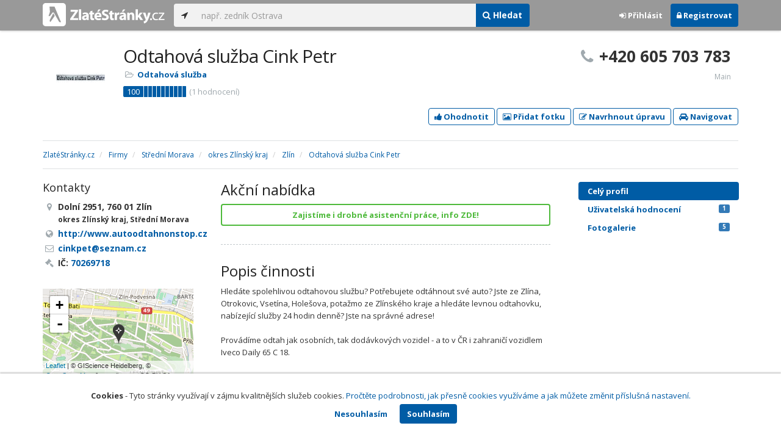

--- FILE ---
content_type: text/html; charset=utf-8
request_url: https://www.zlatestranky.cz/profil/H523650
body_size: 11627
content:
<!DOCTYPE html>
<html>
<head>
    
    <meta charset="utf-8" />
    <meta http-equiv="x-ua-compatible" content="ie=edge">
    <meta name="viewport" content="width=device-width, initial-scale=1, maximum-scale=1, user-scalable=0">
    <title>Odtahov&#225; služba Cink Petr, Zl&#237;n, okres Zl&#237;nsk&#253; kraj - Zlat&#233;Str&#225;nky.cz</title>
            <link rel="canonical" href="https://www.zlatestranky.cz/profil/H523650" />
    <link rel="apple-touch-icon" sizes="180x180" href="/Content/Img/ZlateStranky/Ico/apple-touch-icon.png">
<link rel="icon" type="image/png" href="/Content/Img/ZlateStranky/Ico/favicon-32x32.png" sizes="32x32">
<link rel="icon" type="image/png" href="/Content/Img/ZlateStranky/Ico/favicon-16x16.png" sizes="16x16">
<link rel="manifest" href="/Content/Img/ZlateStranky/Ico/manifest.json">
<link rel="mask-icon" href="/Content/Img/ZlateStranky/Ico/safari-pinned-tab.svg" color="#000000">
<link rel="shortcut icon" href="/Content/Img/ZlateStranky/Ico/favicon.ico">
<meta name="msapplication-config" content="/Content/Img/ZlateStranky/Ico/browserconfig.xml">
<meta name="theme-color" content="#ffffff">
    <meta name="google-site-verification" content="yfwgqPlI8fB4S4KWaEOPcpgOjOJO2ZIusFMaPTQv2Rc" />
    <meta name="format-detection" content="telephone=no" />
    <link href='https://fonts.googleapis.com/css?family=Open+Sans:400,300,700&subset=latin,latin-ext' rel='stylesheet' type='text/css'>
    <link rel="stylesheet" href="https://maxcdn.bootstrapcdn.com/font-awesome/4.7.0/css/font-awesome.min.css">
    <link href="/Content/css?v=QJRMArdcIFyK8vk7hQPGjoEfnmhUsk3AXhikIFcnplM1" rel="stylesheet"/>

    <link rel="stylesheet" href="/Styles/Decoration">
    <link rel="stylesheet" href="https://cmp.mediatel.cz/Content/UseWidgetCss">
    
                <script>
                    (function (i, s, o, g, r, a, m) {
                        i['GoogleAnalyticsObject'] = r; i[r] = i[r] || function () {
                            (i[r].q = i[r].q || []).push(arguments)
                        }, i[r].l = 1 * new Date(); a = s.createElement(o),
                        m = s.getElementsByTagName(o)[0]; a.async = 1; a.src = g; m.parentNode.insertBefore(a, m)
                    })(window, document, 'script', '//www.google-analytics.com/analytics.js', 'ga');

                    ga('create', 'UA-1540577-1', 'auto');
                    ga('send', 'pageview');
            </script>

</head>
<body id="page-top" class="profile profile-index">
    
    
        <script>
            (function (d, s, id) {
                var js, fjs = d.getElementsByTagName(s)[0];
                if (d.getElementById(id)) return;
                js = d.createElement(s); js.id = id;
                js.src = "//connect.facebook.net/cs_CZ/sdk.js#xfbml=1&version=v2.3";
                fjs.parentNode.insertBefore(js, fjs);
            }(document, 'script', 'facebook-jssdk'));
        </script>
        <div id="fb-root"></div>


    
<nav id="navbar-main" class="navbar navbar-default navbar-fixed-top">
    <div class="container">
        <div class="flex-container">
            <div class="flex1">
                    <a class="navbar-brand" href="/" title=""><img src="/Content/Img/ZlateStranky/logo-white.svg" alt="" class="nav-logo" /></a>
            </div>
            <div class="flex2">
                    <form class="navbar-form" action="/Search/All" role="search">
                        <div class="input-group">
                            <div class="input-group-btn">
                                <button class="btn btn-default" id="search-location" type="button"><i class="fa fa-location-arrow"></i></button>
                            </div>
                            <input id="main-search-input" type="text" class="form-control typeahead" data-suggest="profiles" name="q" aria-label="..." placeholder="např. zedník Ostrava" value="">
                            <div class="input-group-btn">
                                    <button class="btn btn-primary" value="Companies" type="submit"><i class="fa fa-search"></i> Hledat</button>
                            </div>
                            <!-- /btn-group -->
                        </div>
                    </form>
            </div>
            <div class="flex3">
                <div class="dropdown ugc-whoami pull-right">
    <div class="l-no">
        <a class="btn ugc-whoami-login"><i class="fa fa-sign-in"></i> Přihlásit</a>
        <a class="btn btn-primary ugc-whoami-register"><i class="fa fa-lock" aria-hidden="true"></i> Registrovat</a>
    </div>
    <div class="btn-group l-yes">
        <a role="button" data-toggle="dropdown" class="btn dropdown-toggle" href="#"><i class="fa fa-user-circle-o" aria-hidden="true"></i> <span class="ugc-whoami-fullname"></span></a>
        <ul class="dropdown-menu dropdown-menu-right" role="menu">
            <li><span class="ugc-lg-header">Přihlášen jako: <strong class="ugc-whoami-fullname"></strong><br /><em class="ugc-whoami-email"></em></span></li>
            <li><a href="https://cmp.mediatel.cz/">Dashboard</a></li>
            <li><a class="ugc-whoami-manageaccountcredentials">Upravit údaje</a></li>
            <li><a class="ugc-whoami-manageaccountpassword">Změnit heslo</a></li>
            <li><a class="btn btn-danger ugc-whoami-logout"><i class="fa fa-sign-out"></i> Odhlásit</a></li>
        </ul>
    </div>
</div>
            </div>
        </div>
    </div>
</nav>

    <div id="ad-branding" itemscope itemtype="https://schema.org/LocalBusiness">
    

    <div class="container profile-image-noimage"></div>

<div class="container detail-container">
    <section class="detail-header">
        <div class="row">
            <div class="col-sm-8 detail-header-details">
                                                    <div class="company-logo">
                        <a href="/profil/H523650"><img alt="Odtahov&#225; služba Cink Petr - logo" src="https://images.mediatel.cz/imageResizer/resizeImage/?Url=https%3a%2f%2fa.mktgcdn.com%2fp%2fVyhmjVkg4ZTKrK154SjeTCV7NAfnl2-_KsTCWbHpZJo%2f1.0000%2f150x150.png&amp;C=em18TKQWsoDTaY9v19BsCjzPxAwF9dSokO%2bvEquBwWo%3d&amp;Width=80&amp;Height=80&amp;Crop=False&amp;Watermark=False"></a>
                    </div>
                    <meta itemprop="logo" content="http://a.mktgcdn.com/p/VyhmjVkg4ZTKrK154SjeTCV7NAfnl2-_KsTCWbHpZJo/1.0000/150x150.png" />
                <h1 itemprop="name">Odtahov&#225; služba Cink Petr</h1>
                <ul class="icon-list">
                        <li>
                            <i class="fa fa-folder-open-o"></i>
                                <a href="/firmy/rubrika/Odtahov%C3%A1%20slu%C5%BEba">Odtahov&#225; služba</a><span></span>
                        </li>
                                    </ul>
                    <div class="oblibometr">
        <span itemprop="aggregateRating" itemscope="" itemtype="https://schema.org/AggregateRating" class="rating">
            <meta itemprop="worstRating" content="0">
            <meta itemprop="bestRating" content="100">
            <span itemprop="ratingValue" class="value">100</span> <span class="bar"><span style="width:100%" class="value-bar"></span></span>
                <span class="total">(<span itemprop="reviewCount">1</span> hodnocení)</span>
        </span>
    </div>

            </div>
                <div class="col-sm-4">
                        <p class="big-phone"><i class="fa fa-phone"></i><span itemprop="telephone">+420 605 703 783</span></p>
                                            <p class="big-phone-info">Main</p>
                </div>
        </div>
        <div class="row">
            <div class="col-md-12 action-but">
                
                    <a class="btn btn-primary btn-outline show-modal t-c" data-modaltitle="Odtahov&#225; služba Cink Petr" data-ta="ProfileRatingsClick" href="https://ugc-cmp.mediatel.cz/cs-CZ/ratings/form?objectId=listing-H523650&amp;type=Computed&amp;structure=%7b%7d&amp;returnUrl=https%3a%2f%2fwww.zlatestranky.cz%2fprofil%2fH523650&amp;source=modal" data-ugc-ratings='{&quot;ObjectId&quot;:&quot;listing-H523650&quot;,&quot;Type&quot;:&quot;Computed&quot;,&quot;Structure&quot;:&quot;{}&quot;,&quot;Width&quot;:&quot;400px&quot;,&quot;Height&quot;:&quot;100%&quot;}' title="Ohodnotit Odtahov&#225; služba Cink Petr"><i class="fa fa-thumbs-up" aria-hidden="true"></i>&nbsp;Ohodnotit</a>

                    <a class="btn btn-primary btn-outline show-modal t-c" data-modaltitle="Odtahov&#225; služba Cink Petr" data-ta="ProfilePicturesClick" href="https://ugc-cmp.mediatel.cz/cs-CZ/pictures/form?objectId=listing-H523650&amp;returnUrl=https%3a%2f%2fwww.zlatestranky.cz%2fprofil%2fH523650&amp;lat=49%2c2228012084961&amp;lng=17%2c6889152526855&amp;source=modal" data-ugc-pictures='{&quot;ObjectId&quot;:&quot;listing-H523650&quot;,&quot;lat&quot;:&quot;49,2228012084961&quot;,&quot;lng&quot;:&quot;17,6889152526855&quot;,&quot;ReturnUrl&quot;:&quot;https://www.zlatestranky.cz/profil/H523650&quot;,&quot;Width&quot;:&quot;450px&quot;,&quot;Height&quot;:&quot;100%&quot;}' title="Přidat uživatelskou fotografii pro Odtahov&#225; služba Cink Petr"><i class="fa fa-picture-o"></i>&nbsp;Přidat fotku</a>

                    <a class="btn btn-primary btn-outline" data-modaltitle="Návrh úpravy" data-ta="ProfileSuggestionClick" href="https://content-cmp.mediatel.cz/SuggestionGroup/ListingSuggestion?globalId=10863878101&amp;returnUrl=https%3a%2f%2fwww.zlatestranky.cz%2fprofil%2fH523650" title="Navrhnout úpravu"><i class="fa fa-pencil-square-o" aria-hidden="true"></i>&nbsp;Navrhnout úpravu</a>

                
                
                <a class="btn btn-primary btn-outline" data-ta="MapNavigateClick" href="https://www.google.com/maps/dir/?api=1&amp;destination=49.2228012084961,17.6889152526855" target="_blank" title="Navigovat na toto místo pomocí Google Maps"><i class="fa fa-car" aria-hidden="true"></i> Navigovat</a>
                <div class="btn-group ugc-listing-edit" role="group" data-objectid="58ddf50f5515ef1d4c98f9c2" data-class="btn btn-outline btn-danger" style="display:none"></div>
            </div>
        </div>
        <div class="detail-header-fixed invisible">
            <div class="container">
                <h1>Odtahov&#225; služba Cink Petr</h1>
                    <p class="big-phone"><i class="fa fa-phone"></i>+420 605 703 783</p>
            </div>
        </div>
    </section>
</div>

        <meta itemprop="image" content="http://a.mktgcdn.com/p/wo3VlT3BsHjMi4-qWq7xdyCzEL6-8OKuM8urv57A89o/1200x600.png" />
        <meta itemprop="image" content="http://a.mktgcdn.com/p/zoWZG2CjiPhhVVt9Yb5ypKOVZW0hvlOCNgDZTiUvbbI/809x600.png" />
        <meta itemprop="image" content="http://a.mktgcdn.com/p/BrCMFU-sOY9Lp_w8DCXx8vn1QMgG0vulTHPMIKyXO0w/812x600.png" />
        <meta itemprop="image" content="http://a.mktgcdn.com/p/JduQaLmwTDfJRbp7Cnj6Tw0AHF6DhiNL18RxJ0f7Kus/809x600.png" />
        <meta itemprop="image" content="http://a.mktgcdn.com/p/-WpeJZjcpi-n0y8qYNbQw_2nIPmd_ZlnDSGSGuu2dFY/804x600.png" />


    <div class="container detail-details">
        <div class="row">
            <div class="col-sm-12">
                    <ol class="breadcrumb" itemscope itemtype="https://schema.org/BreadcrumbList">
        <li itemprop="itemListElement" itemscope itemtype="https://schema.org/ListItem" id="itemListElement-728a571e-b08a-43ff-a7ee-ff3566f1e820">
          <a href="/" itemscope itemtype="https://schema.org/Thing" itemprop="item" id="itemListElement-link-728a571e-b08a-43ff-a7ee-ff3566f1e820">
            <span itemprop="name">Zlat&#233;Str&#225;nky.cz</span>
          </a>
          <meta itemprop="position" content="1" />
        </li>
        <li itemprop="itemListElement" itemscope itemtype="https://schema.org/ListItem" id="itemListElement-d01882a1-338f-4df6-8125-add2ecae6d7b">
          <a href="/firmy" itemscope itemtype="https://schema.org/Thing" itemprop="item" id="itemListElement-link-d01882a1-338f-4df6-8125-add2ecae6d7b">
            <span itemprop="name">Firmy</span>
          </a>
          <meta itemprop="position" content="2" />
        </li>
        <li itemprop="itemListElement" itemscope itemtype="https://schema.org/ListItem" id="itemListElement-94c1e156-7b78-447b-8f30-dff2047fcf67">
          <a href="/firmy/kraj/St%C5%99edn%C3%AD%20Morava" itemscope itemtype="https://schema.org/Thing" itemprop="item" id="itemListElement-link-94c1e156-7b78-447b-8f30-dff2047fcf67">
            <span itemprop="name">Středn&#237; Morava</span>
          </a>
          <meta itemprop="position" content="3" />
        </li>
        <li itemprop="itemListElement" itemscope itemtype="https://schema.org/ListItem" id="itemListElement-a4f63fec-a6d4-4d10-bfb3-d57a4d26c03e">
          <a href="/firmy/kraj/St%C5%99edn%C3%AD%20Morava/okres/Zl%C3%ADnsk%C3%BD%20kraj" itemscope itemtype="https://schema.org/Thing" itemprop="item" id="itemListElement-link-a4f63fec-a6d4-4d10-bfb3-d57a4d26c03e">
            <span itemprop="name">okres Zl&#237;nsk&#253; kraj</span>
          </a>
          <meta itemprop="position" content="4" />
        </li>
        <li itemprop="itemListElement" itemscope itemtype="https://schema.org/ListItem" id="itemListElement-a17e9e64-9fac-4d12-8ec9-e1b65b7b1797">
          <a href="/firmy/kraj/St%C5%99edn%C3%AD%20Morava/okres/Zl%C3%ADnsk%C3%BD%20kraj/obec/Zl%C3%ADn" itemscope itemtype="https://schema.org/Thing" itemprop="item" id="itemListElement-link-a17e9e64-9fac-4d12-8ec9-e1b65b7b1797">
            <span itemprop="name">Zl&#237;n</span>
          </a>
          <meta itemprop="position" content="5" />
        </li>
        <li itemprop="itemListElement" itemscope itemtype="https://schema.org/ListItem" id="itemListElement-de1d14f3-f428-496f-8b68-dade04373865">
          <a href="/profil/H523650" itemscope itemtype="https://schema.org/Thing" itemprop="item" id="itemListElement-link-de1d14f3-f428-496f-8b68-dade04373865">
            <span itemprop="name">Odtahov&#225; služba Cink Petr</span>
          </a>
          <meta itemprop="position" content="6" />
        </li>
    </ol>

            </div>
        </div>

<div class="row">
    <div class="col-sm-12">
        <ul class="detail-tabs">
            <li class="active"><a href="/profil/H523650">Celý profil</a></li>
    <li class=""><a href="/profil/H523650/hodnoceni">Uživatelská hodnocení<span class="label label-primary pull-right">1</span></a></li>


    <li class="">
        <a href="/profil/H523650/fotogalerie">Fotogalerie <span class="label label-primary pull-right">5</span></a>
    </li>

        </ul>
    </div>
</div>
            <div class="row detail-inner">
                <div class="col-md-9">
                    <div class="row">

                        <div class="col-sm-8 col-sm-push-4 centerside">
                                <section>
                                    <div class="row">
                                        <div class="col-sm-12">
                                            <h2>Akční nabídka</h2>
                                            <div>
                                                      <a class="btn btn-block btn-success btn-outline t-c" target="_blank" data-ta="SpecialOfferClick" data-ad="" href="http://www.autoodtahnonstop.cz/">Zajist&#237;me i drobn&#233; asistenčn&#237; pr&#225;ce, info ZDE!</a>

                                            </div>
                                        </div>
                                    </div>
                                </section>

                                <section>
                                    <div class="row">
                                        <div class="col-md-12">
                                            <h2>Popis činnosti</h2>
                                            <p itemprop="description">
                                                Hledáte spolehlivou odtahovou službu? Potřebujete odtáhnout své auto? Jste ze Zlína, Otrokovic, Vsetína, Holešova, potažmo ze Zlínského kraje a hledáte levnou odtahovku, nabízející služby 24 hodin denně? Jste na správné adrese!<br /><br />Provádíme odtah jak osobních, tak dodávkových vozidel - a to v ČR i zahraničí vozidlem Iveco Daily 65 C 18.<br /><br />Provádíme odtahové a asistenční služby již 14 let, garantujeme Vám rychlost, bezpečí, spolehlivost a odbornost našich služeb. Naše odtahová služba Vám garantuje nejvyšší kvalitu poskytovaných služeb, bezpečí, rychlost a spolehlivost přepravy.<br /><br />Za dobu naší činnosti, jsme získali mnoho spokojených zákazníků. Máte-li jakékoliv dotazy, neváhejte nás kontaktovat! _
                                            </p>
                                        </div>
                                    </div>
                                </section>

                                <!-- Placeholder AdOcean_Slave_DETAIL_PREFERENTIALLISTING -->
        <!-- Key not found -->


                                <!-- Placeholder AdOcean_Slave_DETAIL_WALLPAPER -->
        <div class="banner" id="adoceancznnhmkxfnlx"></div>


                                <section class="gallery-mini">
                                    <div class="row">
                                        <div class="col-md-12" style="font-size:0">
                                                    <a href="/profil/H523650/fotogalerie/profilova#photo-000000000000000000000000"><img src="https://images.mediatel.cz/imageResizer/resizeImage/?Url=https%3a%2f%2fa.mktgcdn.com%2fp%2fwo3VlT3BsHjMi4-qWq7xdyCzEL6-8OKuM8urv57A89o%2f1200x600.png&amp;C=TDUeQ9wRYJUNLDitsA%2fdPj6PcViqrHes2Pou4d3Omko%3d&amp;Width=108&amp;Height=108&amp;Crop=True&amp;Watermark=False" title="Zobrazit fotografii" alt="" width="108" height="108" /></a>
                                                    <a href="/profil/H523650/fotogalerie/profilova#photo-000000000000000000000000"><img src="https://images.mediatel.cz/imageResizer/resizeImage/?Url=https%3a%2f%2fa.mktgcdn.com%2fp%2fzoWZG2CjiPhhVVt9Yb5ypKOVZW0hvlOCNgDZTiUvbbI%2f809x600.png&amp;C=tn2LbtjOUMVr9%2bZbK71LjZzTsnGh8%2fH9v7vZmKezXs4%3d&amp;Width=108&amp;Height=108&amp;Crop=True&amp;Watermark=False" title="Zobrazit fotografii" alt="" width="108" height="108" /></a>
                                                    <a href="/profil/H523650/fotogalerie/profilova#photo-000000000000000000000000"><img src="https://images.mediatel.cz/imageResizer/resizeImage/?Url=https%3a%2f%2fa.mktgcdn.com%2fp%2fBrCMFU-sOY9Lp_w8DCXx8vn1QMgG0vulTHPMIKyXO0w%2f812x600.png&amp;C=UTxKhvnsuS1UZPkzCfzaSUWZfvtS3%2b0vUYXZ%2bTODCEI%3d&amp;Width=108&amp;Height=108&amp;Crop=True&amp;Watermark=False" title="Zobrazit fotografii" alt="" width="108" height="108" /></a>
                                                    <a href="/profil/H523650/fotogalerie/profilova#photo-000000000000000000000000"><img src="https://images.mediatel.cz/imageResizer/resizeImage/?Url=https%3a%2f%2fa.mktgcdn.com%2fp%2fJduQaLmwTDfJRbp7Cnj6Tw0AHF6DhiNL18RxJ0f7Kus%2f809x600.png&amp;C=eGH5GZEE9QcmBWINKqMWVFLQ%2brVw5Ahbaocu7tFaxps%3d&amp;Width=108&amp;Height=108&amp;Crop=True&amp;Watermark=False" title="Zobrazit fotografii" alt="" width="108" height="108" /></a>
                                                    <a href="/profil/H523650/fotogalerie/profilova#photo-000000000000000000000000"><img src="https://images.mediatel.cz/imageResizer/resizeImage/?Url=https%3a%2f%2fa.mktgcdn.com%2fp%2f-WpeJZjcpi-n0y8qYNbQw_2nIPmd_ZlnDSGSGuu2dFY%2f804x600.png&amp;C=ieQsmQ52p65czY5Wa9CZvvDEQn4kj%2b%2bFlwOtcCkTLXE%3d&amp;Width=108&amp;Height=108&amp;Crop=True&amp;Watermark=False" title="Zobrazit fotografii" alt="" width="108" height="108" /></a>
                                                                                    </div>
                                    </div>
                                </section>

                                <section>
                                    <div class="row">
                                        <div class="col-sm-12 tagcloud">

                                                <h2>Služby</h2>
                                                    <span class="tag">• nonstop odtah n&#225;kladn&#237;ch a dod&#225;vkov&#253;ch vozidel</span>
                                                    <span class="tag">• odtažen&#237; autovraků</span>
                                                    <span class="tag">• nonstop odtah osobn&#237;ch vozidel nad 3,5 t</span>
                                                    <span class="tag">• odtah v tuzemsku i zahranič&#237; s možnost&#237; přepravy osob</span>





                                        </div>
                                    </div>
                                </section>

                            <section>
                                <h2>Kontakty</h2>
                                    <h3>Telefony</h3>
                                        <table class="table table-list">
                                                <tr>
                                                    <td itemprop="telephone">+420 605 703 783</td>
                                                    <td>Main</td>
                                                </tr>
                                        </table>
                                                                    <h3>Emaily</h3>
                                        <table class="table table-list">
                                                <tr>
                                                    <td><a href="mailto:cinkpet@seznam.cz" class="t-c" data-ta="EmailClick">cinkpet@seznam.cz</a></td>
                                                    <td></td>
                                                </tr>
                                        </table>
                                                                    <h3>Odkazy</h3>
                                        <table class="table table-list">
                                                <tr>
                                                    <td><a href="http://www.autoodtahnonstop.cz" class="t-c" data-ta="LinkClick" target="_blank">http://www.autoodtahnonstop.cz</a></td>
                                                    <td>website</td>
                                                </tr>
                                        </table>
                            </section>



                                <section>
                                    <header>
                                        <h2>Facebook</h2>
                                    </header>
                                    <div class="fb-page" data-width="500px" data-href="https://facebook.com/Odtahov&#225;-služba-Cink-Petr-296814640369041" data-hide-cover="false" data-show-facepile="false" data-show-posts="true">
                                        <div class="fb-xfbml-parse-ignore">
                                            <blockquote cite="https://facebook.com/Odtahov&#225;-služba-Cink-Petr-296814640369041"><a href="https://facebook.com/Odtahov&#225;-služba-Cink-Petr-296814640369041">Facebook</a></blockquote>
                                        </div>
                                    </div>
                                </section>


<section class="ratings">
    <div class="row">
        <div class="col-md-12">
            <h2>Hodnocení</h2>

            <div class="row-fluid">
                <div class="span12">
                    <div class="usercomments">
                        <ul>
                                <li itemtype="https://schema.org/Review" itemscope="" itemprop="review">
                                    <meta content="2015-07-30" itemprop="datePublished">
                                    <div class="comment-top">
                                        <div class="oblibometr">
                                            <span class="rating" itemtype="https://schema.org/Rating" itemscope="" itemprop="reviewRating">
                                                <meta content="0" itemprop="worstRating">
                                                <meta content="100" itemprop="bestRating">
                                                <span class="value" itemprop="ratingValue">100 </span><span class="bar"><span class="value-bar" style="width:100%"></span></span>
                                            </span>od <strong itemprop="author">Anonym</strong>, 30.07.2015 17:55
                                        </div>
                                    </div>
                                    <blockquote>
                                        <div itemprop="description">V&#253;born&#233; služby.</div>
                                    </blockquote>
                                </li>
                        </ul>
                    </div>
                </div>
            </div>
        </div>
    </div>
</section>
                            <div class="row">
                                <div class="col-sm-12 text-center banner">
                                    <div id="adoceanczppcgcponxx"></div>
                                </div>
                            </div>
                        </div>

                        <div class="col-sm-4 col-sm-pull-8 leftside">
                            <section>
                                <h2>Kontakty</h2>
                                <ul class="icon-list big">
                                        <li>
                                            <i class="fa fa-map-marker"></i>   <address itemprop="address" itemscope itemtype="https://schema.org/PostalAddress">
    <meta itemprop="streetAddress" content="Doln&#237; 6623" />
    <meta itemprop="addressLocality" content="Zl&#237;n" />
    <meta itemprop="postalCode" content="760 01" />

      <span itemprop="description">Doln&#237; 2951, 760 01 Zl&#237;n<br /><small>okres Zl&#237;nsk&#253; kraj, Středn&#237; Morava</small></span>
  </address>

                                        </li>
                                                                                <li><i class="fa fa-globe"></i> <a href="http://www.autoodtahnonstop.cz" title="website" class="t-c" data-ta="LinkClick" target="_blank" rel="nofollow" itemprop="url">http://www.autoodtahnonstop.cz</a></li>
                                                                                <li><i class="fa fa-envelope-o"></i> <a href="mailto:cinkpet@seznam.cz" class="t-c" data-ta="EmailClick" itemprop="email">cinkpet@seznam.cz</a></li>
                                                                            <li><i class="fa fa-gavel"></i> IČ: <a href="https://wwwinfo.mfcr.cz/cgi-bin/ares/darv_res.cgi?ico=70269718&amp;jazyk=cz&amp;xml=1" rel="nofollow" title="Petr Cink (ARES)" target="_blank">70269718</a></li>
                                                                    </ul>
                                <div class="map" style="width:100%;height:150px" data-centerpoi="{&quot;lat&quot;:49.222801208496094,&quot;lng&quot;:17.688915252685547,&quot;title&quot;:&quot;Odtahov&#225; služba Cink Petr&quot;,&quot;url&quot;:&quot;&quot;,&quot;id&quot;:&quot;00000000-0000-0000-0000-000000000000&quot;}" data-showcontrols="false"></div>
                            </section>

                            

                                <section>
                                    <h2>Otev&#237;rac&#237; hodiny</h2>
                                    <table class="table table-condensed">
    <tbody>
            <tr>
                <td>Po</td>
                    <td colspan="2">nonstop</td>
                <td>
                </td>
            </tr>
                            <tr>
                <td>Út</td>
                    <td colspan="2">nonstop</td>
                <td>
                </td>
            </tr>
        
            <tr>
                <td>St</td>
                    <td colspan="2">nonstop</td>
                <td>
                </td>
            </tr>
        
            <tr>
                <td>Čt</td>
                    <td colspan="2">nonstop</td>
                <td>
                </td>
            </tr>
        
            <tr>
                <td>Pá</td>
                    <td colspan="2">nonstop</td>
                <td>
                </td>
            </tr>
        
            <tr>
                <td>So</td>
                    <td colspan="2">nonstop</td>
                <td>
                        <span class="label label-success">Dnes</span>
                </td>
            </tr>
        
            <tr>
                <td>Ne</td>
                    <td colspan="2">nonstop</td>
                <td>
                </td>
            </tr>
            </tbody>
</table>


                                </section>

                                <section class="tagcloud">
                                    <h2>Klíčová slova</h2>
                                        <a href="/firmy/hledani/odtahov%C3%A1%20slu%C5%BEba" class="tag">odtahov&#225; služba</a>
                                        <a href="/firmy/hledani/asisten%C4%8Dn%C3%AD%20slu%C5%BEby" class="tag">asistenčn&#237; služby</a>
                                        <a href="/firmy/hledani/nonstop" class="tag">nonstop</a>
                                        <a href="/firmy/hledani/odtah" class="tag">odtah</a>
                                        <a href="/firmy/hledani/odtahy%20voz%C5%AF" class="tag">odtahy vozů</a>
                                        <a href="/firmy/hledani/odtah%20vozidel" class="tag">odtah vozidel</a>
                                        <a href="/firmy/hledani/odtah%20osobn%C3%ADch%20vozidel" class="tag">odtah osobn&#237;ch vozidel</a>
                                        <a href="/firmy/hledani/odtah%20dod%C3%A1vkov%C3%BDch%20vozidel" class="tag">odtah dod&#225;vkov&#253;ch vozidel</a>
                                        <a href="/firmy/hledani/odtah%20po%20cel%C3%A9%20%C4%8CR" class="tag">odtah po cel&#233; ČR</a>
                                        <a href="/firmy/hledani/odtah%20zahrani%C4%8D%C3%AD" class="tag">odtah zahranič&#237;</a>
                                </section>
                                                            <section class="tagcloud">
                                    <h2>Kategorie</h2>
                                        <a href="/firmy/rubrika/Odtahov%C3%A1%20slu%C5%BEba" class="tag">Odtahov&#225; služba</a>
                                </section>
                                                            <section>
                                    <h2>Platební metody</h2>
                                    <ul class="list-inline">
                                            <li>hotově</li>
                                    </ul>
                                </section>
                                                            <section class="social-icons">
                                    <h2>Sociální sítě</h2>
                                        <a href="https://facebook.com/Odtahov&#225;-služba-Cink-Petr-296814640369041" data-toggle="" data-target=""><i class="fa fa-facebook-square"></i></a>
                                                                    </section>
                        </div>
                    </div>
                </div>
                <div id="leftCol" class="col-sm-3">
                    
<div id="sidebar" class="affix-top hidden-sm hidden-xs">
    <ul role="tablist" class="nav">
        <li class="active"><a href="/profil/H523650">Celý profil</a></li>
    <li class=""><a href="/profil/H523650/hodnoceni">Uživatelská hodnocení<span class="label label-primary pull-right">1</span></a></li>


    <li class="">
        <a href="/profil/H523650/fotogalerie">Fotogalerie <span class="label label-primary pull-right">5</span></a>
    </li>

    </ul>

    <!-- Placeholder AdOcean_Slave_DETAIL_SKYSCRAPER -->
        <!-- Key not found -->
</div>
                </div>
            </div>

    </div>
        <section class="container competitors">
        <div class="row">
            <div class="col-sm-12">
                <h2>Nejbližš&#237; podobn&#233; firmy</h2>
                <div class="row list-result-cards">
                        <div class="col-md-3 col-sm-6">
                                <div class="card">
                <div class="image">
            <a href="/profil/H1318313" title="Zobrazit profil" class="t-c" data-ta="CompetitorLinkClick" data-ad="{&quot;id&quot;:&quot;H1318313&quot;,&quot;i&quot;:1,&quot;t&quot;:2}">
                    <img alt="Odtahov&#225; služba - Doubrava Beneš, s.r.o." class="img-responsive" src="https://images.mediatel.cz/imageResizer/resizeImage/?Url=https%3a%2f%2fi.mediatel.cz%2fcmp%2fstatic%2fphotos%2f201911%2f48a54da95b0948659a39a4c594d6ecc8%2f40.png&amp;C=A0Pi5aV1OHfef5uO6b7HUS5AyeCoOllY7LIKpbv7tRw%3d&amp;Width=300&amp;Height=169&amp;Crop=False&amp;Watermark=False" width="298" height="198" />
            </a>
        </div>
        <div class="caption">
            <h3><a href="/profil/H1318313" title="Zobrazit profil" class="t-c" data-ta="CompetitorLinkClick" data-ad="{&quot;id&quot;:&quot;H1318313&quot;,&quot;i&quot;:1,&quot;t&quot;:2}">Odtahov&#225; služba - Doubrava Beneš, s.r.o.</a></h3>
            <ul class="icon-list">
                <li><i class="fa fa-map-marker"></i> Praha</li>
                    <li>
                        <i class="fa fa-folder-open-o"></i>
                            <a href="/firmy/rubrika/Odtahov%C3%A1%20slu%C5%BEba">Odtahov&#225; služba</a>                    </li>
                            </ul>
                <div class="oblibometr">
        <span class="rating">
            <span class="value">0</span> <span class="bar"><span style="width:0%" class="value-bar"></span></span>
                <span class="total">(<span>0</span> hodnocení)</span>
        </span>
    </div>

        </div>
    </div>

                        </div>
                        <div class="col-md-3 col-sm-6">
                                <div class="card">
                <div class="image">
            <a href="/profil/H1143286" title="Zobrazit profil" class="t-c" data-ta="CompetitorLinkClick" data-ad="{&quot;id&quot;:&quot;H1143286&quot;,&quot;i&quot;:2,&quot;t&quot;:2}">
                    <img alt="Zdeněk Dvoř&#225;k - Opravy a &#250;držba automobilů" class="img-responsive" src="/Content/Img/Common/ex-poi.svg" width="298" height="198" />
            </a>
        </div>
        <div class="caption">
            <h3><a href="/profil/H1143286" title="Zobrazit profil" class="t-c" data-ta="CompetitorLinkClick" data-ad="{&quot;id&quot;:&quot;H1143286&quot;,&quot;i&quot;:2,&quot;t&quot;:2}">Zdeněk Dvoř&#225;k - Opravy a &#250;držba automobilů</a></h3>
            <ul class="icon-list">
                <li><i class="fa fa-map-marker"></i> Dobř&#237;š</li>
                    <li>
                        <i class="fa fa-folder-open-o"></i>
                            <a href="/firmy/rubrika/Autoservis%2c%20opravy%20silni%C4%8Dn%C3%ADch%20vozidel">Autoservis, opravy silničn&#237;ch vozidel</a>                    </li>
                            </ul>
                <div class="oblibometr">
        <span class="rating">
            <span class="value">0</span> <span class="bar"><span style="width:0%" class="value-bar"></span></span>
                <span class="total">(<span>0</span> hodnocení)</span>
        </span>
    </div>

        </div>
    </div>

                        </div>
                </div>
            </div>
        </div>
    </section>

</div>

    <!-- Placeholder AdOcean_Slave_DETAIL_BRANDING -->
        <div class="banner" id="adoceancztoiinjfkbp"></div>





    <section id="global-addcompany">
    <div class="container">
        <div class="row">
            <div class="span12 ugc-whoami" style="text-align:center">
                <p>Chcete přidat firmu do katalogu? <span class="number"><b class="black">Volejte 771&nbsp;270&nbsp;421</b></span> nebo&nbsp;stiskněte tlačítko <a class="btn btn-success" href="https://content-cmp.mediatel.cz/Listing/New?returnUrl=https%3a%2f%2fwww.zlatestranky.cz%2fprofil%2fH523650" title="Přidat firmu do Zlat&#253;ch str&#225;nek zcela zdarma"><span class="l-yes">Přidat firmu</span><span class="l-no">Přihl&#225;sit se a přidat firmu</span></a></p>
            </div>
        </div>
    </div>
</section>

<footer class="container-fluid">
    <div class="row">
        <div class="container">
            <div class="row">
                <div class="col-sm-3 col-xs-6">
                    <ul class="ugc-footer">
                        <li>
                            <h5>Mediatel</h5>
                        </li>
                        <li><a href="https://www.mediatel.cz/produkty/kontakt/">Kontakt</a></li>
                        <li><a href="https://www.mediatel.cz/reference/">Reference</a></li>
                        <li><a href="https://www.mediatel.cz/o-nas/obchodni-podminky/">Obchodní podmínky</a></li>
                    </ul>
                </div>
                <div class="col-sm-3 col-xs-6">
                    <ul class="ugc-footer">
                        <li>
                            <h5>Produkty</h5>
                        </li>
                        <li><a href="https://www.mediatel.cz/produkty/internetove-stranky/">Internet123.cz</a></li>
                        <li><a href="https://www.mediatel.cz/produkty/online-katalogy-2/">Online katalogy</a></li>
                        <li><a href="https://www.mediatel.cz/produkty/ppc-kampane/">PPC kampaně</a></li>
                        <li><a href="https://www.mediatel.cz/produkty/socialni-site/">Sociální sítě</a></li>
                    </ul>
                </div>
                <div class="col-sm-3 col-xs-6">
                    <ul class="ugc-footer">
                        <li>
                            <h5>Služby</h5>
                        </li>
                        <li><a href="https://www.mediatel.cz/sluzby/mobilni-aplikace-ke-stazeni/">Mobilní aplikace ke stažení</a></li>
                        <li><a href="https://www.mediatel.cz/produkty/online-katalogy/">Online katalogy</a></li>
                        <li><a href="https://www.mediatel.cz/sluzby/digital-presence-management/">Digital Presence Management</a></li>
                        <li><a href="https://www.mediatel.cz/sluzby/vice-zakazniku/">Více zákazníků</a></li>
                    </ul>
                </div>
                <div class="col-sm-3 col-xs-6">
                    <ul class="ugc-footer">
                        <li>
                            <h5>Sledujte nás</h5>
                        </li>
                        <li><a target="_blank" href="https://www.facebook.com/mediatel.cz"><i class="fa fa-facebook-square"></i>Facebook</a></li>
                        <li><a target="_blank" href="https://twitter.com/MEDIATEL_CZ"><i class="fa fa-twitter"></i>Twitter</a></li>
                        <li><a target="_blank" href="https://www.linkedin.com/company/mediatel-spol.-s-r.o."><i class="fa fa-linkedin-square"></i>LinkedIn</a></li>
                    </ul>
                </div>
            </div>
            <div class="row">
                <div class="col-md-12 text-center">
                    <p>
                        <strong>&copy; 2026 MEDIATEL&nbsp;CZ, s.r.o.,</strong> Za Potokem&nbsp;46/4, 106&nbsp;00 Praha&nbsp;10, tel.: +420&nbsp;771&nbsp;270&nbsp;421,
                        verze 1.29.0.143, <a href="/Cookies">Cookies</a>
                    </p>
                </div>
            </div>
        </div>
    </div>
</footer>
    <div class="cookie-info">
        <div class="container">
          <div class="row text-center">
            <p>
              <strong>Cookies</strong> -
              Tyto stránky využívají v zájmu kvalitnějších služeb cookies. <a class="show-modal-cmp" data-widget-title="Cookies na Zlat&#233;Str&#225;nky.cz" data-widget-src="https://cmp.mediatel.cz/Widget/Article?slug=pouzivani-cookies-na-zlatestranky-cz" href="/Cookies" title="Cookies na Zlat&#233;Str&#225;nky.cz">Pročtěte podrobnosti, jak přesně cookies využíváme a jak můžete změnit příslušná nastavení.</a>
            </p>
            <p>
              <a class="btn btn-acceptcookies-no" href="/Cookies/Disagree?returnUrl=https%3A%2F%2Fwww.zlatestranky.cz%2Fprofil%2FH523650">Nesouhlasím</a> <a class="btn btn-primary btn-acceptcookies-yes" href="/Cookies/Agree?returnUrl=https%3A%2F%2Fwww.zlatestranky.cz%2Fprofil%2FH523650">Souhlasím</a>
            </p>
          </div>
        </div>
    </div>


<script src="/Scripts/js?v=dadcRriRvySnSjf3suP_XTLsJRX9kFB0N3yC8U8yj2I1"></script>

    <script src="https://cmp.mediatel.cz/Script/UgcHelpers"></script>
    <script src="https://cmp.mediatel.cz/UseWidgetScript"></script>

    
        <script>
            var Stats = Stats || {};
            Stats.Category = "Detail";
            Stats.EventData = {"id":"H523650","nc":"H1318313|H1143286"};
            $(document).ready(function () {
                Stats.TrackEvent(Stats.Category, 'Load', JSON.stringify(Stats.EventData));
            });
    </script>


            <script type="text/javascript" src="//cz.adocean.pl/files/js/ado.js"></script>
            <script type="text/javascript">
                /* (c)AdOcean 2003-2016 */
                if (typeof ado !== "object") { ado = {}; ado.config = ado.preview = ado.placement = ado.master = ado.slave = function () { }; }
                ado.config({ mode: "new", xml: false, characterEncoding: true });
                ado.preview({ enabled: false, emiter: "cz.adocean.pl", id: "qyqsIrcWTUOUVS3gvrLS7VfVQXyYVocouDa6TTtO.Yb.t7" });
                /* AdOcean_Master_DETAIL */

var adOceanKeys = ["h523650","zlin","okres-zlinsky-kraj","kraj-stredni-morava","odtahova-sluzba","odtahova-sluzba-zlin","odtahova-sluzba-okres-zlinsky-kraj","odtahova-sluzba-kraj-stredni-morava"];
 ado.master({ id: 'hqyr5MN7qOJVOmhsogmHZ74LsXxBbuduMyeqQAFqilr.g7', server: 'cz.adocean.pl', keys: adOceanKeys ,vars: {nc: '1'} });            </script>
    <!-- Script AdOcean_Slave_DETAIL_BRANDING -->
        <script>
                    if (typeof ado.slave != "undefined") {
                        ado.slave('adoceancztoiinjfkbp', { myMaster: 'hqyr5MN7qOJVOmhsogmHZ74LsXxBbuduMyeqQAFqilr.g7' });
                    }
        </script>
    <!-- Script AdOcean_Slave_DETAIL_WALLPAPER -->
        <script>
                    if (typeof ado.slave != "undefined") {
                        ado.slave('adoceancznnhmkxfnlx', { myMaster: 'hqyr5MN7qOJVOmhsogmHZ74LsXxBbuduMyeqQAFqilr.g7' });
                    }
        </script>
    <!-- Script AdOcean_Slave_DETAIL_SKYSCRAPER -->
        <!-- Key not found -->

            <script>
            var YextPublisher = YextPublisher || {};
            YextPublisher.TrackingPixelUri = "http://pixel.yext-pub.com/plpixel?source=detailspage&action=impression&ids=2333273&pid=8zBgPKMtBY";
            YextPublisher.Track = function (trackingPixelUri) {
                var img = document.createElement('img');
                img.setAttribute('src', YextPublisher.TrackingPixelUri);
                img.setAttribute('width', '1');
                img.setAttribute('height', '1');
                document.getElementsByTagName('body')[0].appendChild(img);
            };
            (function () {
                YextPublisher.Track(YextPublisher.TrackingPixelUri);
            })();
        </script>
        <script>
        YextPublisher.ClickTrackingUriPattern = "http://pixel.yext-pub.com/plpixel?source=detailspage&amp;action={action}&amp;ids={ids}&amp;pid=8zBgPKMtBY";
        $(document).ready(function () {
            $(".yext-click").click(function () {
                var action = $(this).data("yext-action") || "unknown";
                var ids = $(this).data("yext-id") || "unknown";
                var pixelUri = YextPublisher.ClickTrackingUriPattern.replace("{action}", action).replace("{ids}", ids);
                YextPublisher.Track(pixelUri);
            });
        });
        </script>




</body>
</html>

--- FILE ---
content_type: text/javascript; charset=utf-8
request_url: https://www.zlatestranky.cz/Scripts/js?v=dadcRriRvySnSjf3suP_XTLsJRX9kFB0N3yC8U8yj2I1
body_size: 126470
content:
function SetCookie(n,t,i){var r=new Date,u;r.setTime(r.getTime()+i*864e5);u="expires="+r.toUTCString();document.cookie=n+"="+t+"; "+u}function GetCookie(n){var i="; "+document.cookie,t=i.split("; "+n+"=");if(t.length==2)return t.pop().split(";").shift()}function OnLoadUgcLoggedUser(n){Ugc.Data=n;typeof Programatic=="function"&&Programatic(n.Email)}function OnLoadUgcAnonymousUser(){typeof Programatic=="function"&&Programatic("")}function Programatic(){}var Stats,Ugc,LocationsCatalog;if(!function(n,t){"use strict";"object"==typeof module&&"object"==typeof module.exports?module.exports=n.document?t(n,!0):function(n){if(!n.document)throw new Error("jQuery requires a window with a document");return t(n)}:t(n)}("undefined"!=typeof window?window:this,function(n,t){"use strict";function gi(n,t){t=t||u;var i=t.createElement("script");i.text=n;t.head.appendChild(i).parentNode.removeChild(i)}function ui(n){var t=!!n&&"length"in n&&n.length,r=i.type(n);return"function"!==r&&!i.isWindow(n)&&("array"===r||0===t||"number"==typeof t&&t>0&&t-1 in n)}function fi(n,t,r){return i.isFunction(t)?i.grep(n,function(n,i){return!!t.call(n,i,n)!==r}):t.nodeType?i.grep(n,function(n){return n===t!==r}):"string"!=typeof t?i.grep(n,function(n){return ot.call(t,n)>-1!==r}):df.test(t)?i.filter(t,n,r):(t=i.filter(t,n),i.grep(n,function(n){return ot.call(t,n)>-1!==r&&1===n.nodeType}))}function hr(n,t){while((n=n[t])&&1!==n.nodeType);return n}function gf(n){var t={};return i.each(n.match(h)||[],function(n,i){t[i]=!0}),t}function g(n){return n}function pt(n){throw n;}function cr(n,t,r){var u;try{n&&i.isFunction(u=n.promise)?u.call(n).done(t).fail(r):n&&i.isFunction(u=n.then)?u.call(n,t,r):t.call(void 0,n)}catch(n){r.call(void 0,n)}}function bt(){u.removeEventListener("DOMContentLoaded",bt);n.removeEventListener("load",bt);i.ready()}function ht(){this.expando=i.expando+ht.uid++}function ie(n){return"true"===n||"false"!==n&&("null"===n?null:n===+n+""?+n:ne.test(n)?JSON.parse(n):n)}function ar(n,t,i){var r;if(void 0===i&&1===n.nodeType)if(r="data-"+t.replace(te,"-$&").toLowerCase(),i=n.getAttribute(r),"string"==typeof i){try{i=ie(i)}catch(u){}e.set(n,t,i)}else i=void 0;return i}function pr(n,t,r,u){var h,e=1,l=20,c=u?function(){return u.cur()}:function(){return i.css(n,t,"")},s=c(),o=r&&r[3]||(i.cssNumber[t]?"":"px"),f=(i.cssNumber[t]||"px"!==o&&+s)&&ct.exec(i.css(n,t));if(f&&f[3]!==o){o=o||f[3];r=r||[];f=+s||1;do e=e||".5",f/=e,i.style(n,t,f+o);while(e!==(e=c()/s)&&1!==e&&--l)}return r&&(f=+f||+s||0,h=r[1]?f+(r[1]+1)*r[2]:+r[2],u&&(u.unit=o,u.start=f,u.end=h)),h}function re(n){var r,f=n.ownerDocument,u=n.nodeName,t=ei[u];return t?t:(r=f.body.appendChild(f.createElement(u)),t=i.css(r,"display"),r.parentNode.removeChild(r),"none"===t&&(t="block"),ei[u]=t,t)}function nt(n,t){for(var e,u,f=[],i=0,o=n.length;i<o;i++)u=n[i],u.style&&(e=u.style.display,t?("none"===e&&(f[i]=r.get(u,"display")||null,f[i]||(u.style.display="")),""===u.style.display&&kt(u)&&(f[i]=re(u))):"none"!==e&&(f[i]="none",r.set(u,"display",e)));for(i=0;i<o;i++)null!=f[i]&&(n[i].style.display=f[i]);return n}function o(n,t){var r;return r="undefined"!=typeof n.getElementsByTagName?n.getElementsByTagName(t||"*"):"undefined"!=typeof n.querySelectorAll?n.querySelectorAll(t||"*"):[],void 0===t||t&&i.nodeName(n,t)?i.merge([n],r):r}function oi(n,t){for(var i=0,u=n.length;i<u;i++)r.set(n[i],"globalEval",!t||r.get(t[i],"globalEval"))}function gr(n,t,r,u,f){for(var e,s,p,a,w,v,h=t.createDocumentFragment(),y=[],l=0,b=n.length;l<b;l++)if(e=n[l],e||0===e)if("object"===i.type(e))i.merge(y,e.nodeType?[e]:e);else if(dr.test(e)){for(s=s||h.appendChild(t.createElement("div")),p=(br.exec(e)||["",""])[1].toLowerCase(),a=c[p]||c._default,s.innerHTML=a[1]+i.htmlPrefilter(e)+a[2],v=a[0];v--;)s=s.lastChild;i.merge(y,s.childNodes);s=h.firstChild;s.textContent=""}else y.push(t.createTextNode(e));for(h.textContent="",l=0;e=y[l++];)if(u&&i.inArray(e,u)>-1)f&&f.push(e);else if(w=i.contains(e.ownerDocument,e),s=o(h.appendChild(e),"script"),w&&oi(s),r)for(v=0;e=s[v++];)kr.test(e.type||"")&&r.push(e);return h}function gt(){return!0}function tt(){return!1}function tu(){try{return u.activeElement}catch(n){}}function si(n,t,r,u,f,e){var o,s;if("object"==typeof t){"string"!=typeof r&&(u=u||r,r=void 0);for(s in t)si(n,s,r,u,t[s],e);return n}if(null==u&&null==f?(f=r,u=r=void 0):null==f&&("string"==typeof r?(f=u,u=void 0):(f=u,u=r,r=void 0)),f===!1)f=tt;else if(!f)return n;return 1===e&&(o=f,f=function(n){return i().off(n),o.apply(this,arguments)},f.guid=o.guid||(o.guid=i.guid++)),n.each(function(){i.event.add(this,t,f,u,r)})}function iu(n,t){return i.nodeName(n,"table")&&i.nodeName(11!==t.nodeType?t:t.firstChild,"tr")?n.getElementsByTagName("tbody")[0]||n:n}function le(n){return n.type=(null!==n.getAttribute("type"))+"/"+n.type,n}function ae(n){var t=he.exec(n.type);return t?n.type=t[1]:n.removeAttribute("type"),n}function ru(n,t){var u,c,f,s,h,l,a,o;if(1===t.nodeType){if(r.hasData(n)&&(s=r.access(n),h=r.set(t,s),o=s.events)){delete h.handle;h.events={};for(f in o)for(u=0,c=o[f].length;u<c;u++)i.event.add(t,f,o[f][u])}e.hasData(n)&&(l=e.access(n),a=i.extend({},l),e.set(t,a))}}function ve(n,t){var i=t.nodeName.toLowerCase();"input"===i&&wr.test(n.type)?t.checked=n.checked:"input"!==i&&"textarea"!==i||(t.defaultValue=n.defaultValue)}function it(n,t,u,e){t=bi.apply([],t);var l,p,c,a,s,w,h=0,v=n.length,k=v-1,y=t[0],b=i.isFunction(y);if(b||v>1&&"string"==typeof y&&!f.checkClone&&se.test(y))return n.each(function(i){var r=n.eq(i);b&&(t[0]=y.call(this,i,r.html()));it(r,t,u,e)});if(v&&(l=gr(t,n[0].ownerDocument,!1,n,e),p=l.firstChild,1===l.childNodes.length&&(l=p),p||e)){for(c=i.map(o(l,"script"),le),a=c.length;h<v;h++)s=l,h!==k&&(s=i.clone(s,!0,!0),a&&i.merge(c,o(s,"script"))),u.call(n[h],s,h);if(a)for(w=c[c.length-1].ownerDocument,i.map(c,ae),h=0;h<a;h++)s=c[h],kr.test(s.type||"")&&!r.access(s,"globalEval")&&i.contains(w,s)&&(s.src?i._evalUrl&&i._evalUrl(s.src):gi(s.textContent.replace(ce,""),w))}return n}function uu(n,t,r){for(var u,e=t?i.filter(t,n):n,f=0;null!=(u=e[f]);f++)r||1!==u.nodeType||i.cleanData(o(u)),u.parentNode&&(r&&i.contains(u.ownerDocument,u)&&oi(o(u,"script")),u.parentNode.removeChild(u));return n}function lt(n,t,r){var o,s,h,u,e=n.style;return r=r||ni(n),r&&(u=r.getPropertyValue(t)||r[t],""!==u||i.contains(n.ownerDocument,n)||(u=i.style(n,t)),!f.pixelMarginRight()&&hi.test(u)&&fu.test(t)&&(o=e.width,s=e.minWidth,h=e.maxWidth,e.minWidth=e.maxWidth=e.width=u,u=r.width,e.width=o,e.minWidth=s,e.maxWidth=h)),void 0!==u?u+"":u}function eu(n,t){return{get:function(){return n()?void delete this.get:(this.get=t).apply(this,arguments)}}}function cu(n){if(n in hu)return n;for(var i=n[0].toUpperCase()+n.slice(1),t=su.length;t--;)if(n=su[t]+i,n in hu)return n}function lu(n,t,i){var r=ct.exec(t);return r?Math.max(0,r[2]-(i||0))+(r[3]||"px"):t}function au(n,t,r,u,f){for(var o=0,e=r===(u?"border":"content")?4:"width"===t?1:0;e<4;e+=2)"margin"===r&&(o+=i.css(n,r+w[e],!0,f)),u?("content"===r&&(o-=i.css(n,"padding"+w[e],!0,f)),"margin"!==r&&(o-=i.css(n,"border"+w[e]+"Width",!0,f))):(o+=i.css(n,"padding"+w[e],!0,f),"padding"!==r&&(o+=i.css(n,"border"+w[e]+"Width",!0,f)));return o}function vu(n,t,r){var u,o=!0,e=ni(n),s="border-box"===i.css(n,"boxSizing",!1,e);if(n.getClientRects().length&&(u=n.getBoundingClientRect()[t]),u<=0||null==u){if(u=lt(n,t,e),(u<0||null==u)&&(u=n.style[t]),hi.test(u))return u;o=s&&(f.boxSizingReliable()||u===n.style[t]);u=parseFloat(u)||0}return u+au(n,t,r||(s?"border":"content"),o,e)+"px"}function s(n,t,i,r,u){return new s.prototype.init(n,t,i,r,u)}function wu(){ut&&(n.requestAnimationFrame(wu),i.fx.tick())}function bu(){return n.setTimeout(function(){rt=void 0}),rt=i.now()}function ti(n,t){var r,u=0,i={height:n};for(t=t?1:0;u<4;u+=2-t)r=w[u],i["margin"+r]=i["padding"+r]=n;return t&&(i.opacity=i.width=n),i}function ku(n,t,i){for(var u,f=(l.tweeners[t]||[]).concat(l.tweeners["*"]),r=0,e=f.length;r<e;r++)if(u=f[r].call(i,t,n))return u}function we(n,t,u){var f,y,w,c,b,s,o,l,k="width"in t||"height"in t,v=this,p={},h=n.style,a=n.nodeType&&kt(n),e=r.get(n,"fxshow");u.queue||(c=i._queueHooks(n,"fx"),null==c.unqueued&&(c.unqueued=0,b=c.empty.fire,c.empty.fire=function(){c.unqueued||b()}),c.unqueued++,v.always(function(){v.always(function(){c.unqueued--;i.queue(n,"fx").length||c.empty.fire()})}));for(f in t)if(y=t[f],yu.test(y)){if(delete t[f],w=w||"toggle"===y,y===(a?"hide":"show")){if("show"!==y||!e||void 0===e[f])continue;a=!0}p[f]=e&&e[f]||i.style(n,f)}if(s=!i.isEmptyObject(t),s||!i.isEmptyObject(p)){k&&1===n.nodeType&&(u.overflow=[h.overflow,h.overflowX,h.overflowY],o=e&&e.display,null==o&&(o=r.get(n,"display")),l=i.css(n,"display"),"none"===l&&(o?l=o:(nt([n],!0),o=n.style.display||o,l=i.css(n,"display"),nt([n]))),("inline"===l||"inline-block"===l&&null!=o)&&"none"===i.css(n,"float")&&(s||(v.done(function(){h.display=o}),null==o&&(l=h.display,o="none"===l?"":l)),h.display="inline-block"));u.overflow&&(h.overflow="hidden",v.always(function(){h.overflow=u.overflow[0];h.overflowX=u.overflow[1];h.overflowY=u.overflow[2]}));s=!1;for(f in p)s||(e?"hidden"in e&&(a=e.hidden):e=r.access(n,"fxshow",{display:o}),w&&(e.hidden=!a),a&&nt([n],!0),v.done(function(){a||nt([n]);r.remove(n,"fxshow");for(f in p)i.style(n,f,p[f])})),s=ku(a?e[f]:0,f,v),f in e||(e[f]=s.start,a&&(s.end=s.start,s.start=0))}}function be(n,t){var r,f,e,u,o;for(r in n)if(f=i.camelCase(r),e=t[f],u=n[r],i.isArray(u)&&(e=u[1],u=n[r]=u[0]),r!==f&&(n[f]=u,delete n[r]),o=i.cssHooks[f],o&&"expand"in o){u=o.expand(u);delete n[f];for(r in u)r in n||(n[r]=u[r],t[r]=e)}else t[f]=e}function l(n,t,r){var e,o,s=0,a=l.prefilters.length,f=i.Deferred().always(function(){delete c.elem}),c=function(){if(o)return!1;for(var s=rt||bu(),t=Math.max(0,u.startTime+u.duration-s),h=t/u.duration||0,i=1-h,r=0,e=u.tweens.length;r<e;r++)u.tweens[r].run(i);return f.notifyWith(n,[u,i,t]),i<1&&e?t:(f.resolveWith(n,[u]),!1)},u=f.promise({elem:n,props:i.extend({},t),opts:i.extend(!0,{specialEasing:{},easing:i.easing._default},r),originalProperties:t,originalOptions:r,startTime:rt||bu(),duration:r.duration,tweens:[],createTween:function(t,r){var f=i.Tween(n,u.opts,t,r,u.opts.specialEasing[t]||u.opts.easing);return u.tweens.push(f),f},stop:function(t){var i=0,r=t?u.tweens.length:0;if(o)return this;for(o=!0;i<r;i++)u.tweens[i].run(1);return t?(f.notifyWith(n,[u,1,0]),f.resolveWith(n,[u,t])):f.rejectWith(n,[u,t]),this}}),h=u.props;for(be(h,u.opts.specialEasing);s<a;s++)if(e=l.prefilters[s].call(u,n,h,u.opts))return i.isFunction(e.stop)&&(i._queueHooks(u.elem,u.opts.queue).stop=i.proxy(e.stop,e)),e;return i.map(h,ku,u),i.isFunction(u.opts.start)&&u.opts.start.call(n,u),i.fx.timer(i.extend(c,{elem:n,anim:u,queue:u.opts.queue})),u.progress(u.opts.progress).done(u.opts.done,u.opts.complete).fail(u.opts.fail).always(u.opts.always)}function b(n){var t=n.match(h)||[];return t.join(" ")}function k(n){return n.getAttribute&&n.getAttribute("class")||""}function ai(n,t,r,u){var f;if(i.isArray(t))i.each(t,function(t,i){r||ke.test(n)?u(n,i):ai(n+"["+("object"==typeof i&&null!=i?t:"")+"]",i,r,u)});else if(r||"object"!==i.type(t))u(n,t);else for(f in t)ai(n+"["+f+"]",t[f],r,u)}function of(n){return function(t,r){"string"!=typeof t&&(r=t,t="*");var u,f=0,e=t.toLowerCase().match(h)||[];if(i.isFunction(r))while(u=e[f++])"+"===u[0]?(u=u.slice(1)||"*",(n[u]=n[u]||[]).unshift(r)):(n[u]=n[u]||[]).push(r)}}function sf(n,t,r,u){function e(s){var h;return f[s]=!0,i.each(n[s]||[],function(n,i){var s=i(t,r,u);return"string"!=typeof s||o||f[s]?o?!(h=s):void 0:(t.dataTypes.unshift(s),e(s),!1)}),h}var f={},o=n===vi;return e(t.dataTypes[0])||!f["*"]&&e("*")}function pi(n,t){var r,u,f=i.ajaxSettings.flatOptions||{};for(r in t)void 0!==t[r]&&((f[r]?n:u||(u={}))[r]=t[r]);return u&&i.extend(!0,n,u),n}function eo(n,t,i){for(var e,u,f,o,s=n.contents,r=n.dataTypes;"*"===r[0];)r.shift(),void 0===e&&(e=n.mimeType||t.getResponseHeader("Content-Type"));if(e)for(u in s)if(s[u]&&s[u].test(e)){r.unshift(u);break}if(r[0]in i)f=r[0];else{for(u in i){if(!r[0]||n.converters[u+" "+r[0]]){f=u;break}o||(o=u)}f=f||o}if(f)return f!==r[0]&&r.unshift(f),i[f]}function oo(n,t,i,r){var h,u,f,s,e,o={},c=n.dataTypes.slice();if(c[1])for(f in n.converters)o[f.toLowerCase()]=n.converters[f];for(u=c.shift();u;)if(n.responseFields[u]&&(i[n.responseFields[u]]=t),!e&&r&&n.dataFilter&&(t=n.dataFilter(t,n.dataType)),e=u,u=c.shift())if("*"===u)u=e;else if("*"!==e&&e!==u){if(f=o[e+" "+u]||o["* "+u],!f)for(h in o)if(s=h.split(" "),s[1]===u&&(f=o[e+" "+s[0]]||o["* "+s[0]])){f===!0?f=o[h]:o[h]!==!0&&(u=s[0],c.unshift(s[1]));break}if(f!==!0)if(f&&n.throws)t=f(t);else try{t=f(t)}catch(l){return{state:"parsererror",error:f?l:"No conversion from "+e+" to "+u}}}return{state:"success",data:t}}function cf(n){return i.isWindow(n)?n:9===n.nodeType&&n.defaultView}var y=[],u=n.document,vf=Object.getPrototypeOf,p=y.slice,bi=y.concat,ri=y.push,ot=y.indexOf,vt={},ki=vt.toString,yt=vt.hasOwnProperty,di=yt.toString,yf=di.call(Object),f={},nr="3.1.1",i=function(n,t){return new i.fn.init(n,t)},pf=/^[\s\uFEFF\xA0]+|[\s\uFEFF\xA0]+$/g,wf=/^-ms-/,bf=/-([a-z])/g,kf=function(n,t){return t.toUpperCase()},v,ur,fr,er,or,sr,h,lr,wt,a,st,ei,dr,rt,ut,yu,pu,du,ft,gu,nf,tf,ci,hf,et,wi,ii,lf,af;i.fn=i.prototype={jquery:nr,constructor:i,length:0,toArray:function(){return p.call(this)},get:function(n){return null==n?p.call(this):n<0?this[n+this.length]:this[n]},pushStack:function(n){var t=i.merge(this.constructor(),n);return t.prevObject=this,t},each:function(n){return i.each(this,n)},map:function(n){return this.pushStack(i.map(this,function(t,i){return n.call(t,i,t)}))},slice:function(){return this.pushStack(p.apply(this,arguments))},first:function(){return this.eq(0)},last:function(){return this.eq(-1)},eq:function(n){var i=this.length,t=+n+(n<0?i:0);return this.pushStack(t>=0&&t<i?[this[t]]:[])},end:function(){return this.prevObject||this.constructor()},push:ri,sort:y.sort,splice:y.splice};i.extend=i.fn.extend=function(){var e,f,r,t,o,s,n=arguments[0]||{},u=1,c=arguments.length,h=!1;for("boolean"==typeof n&&(h=n,n=arguments[u]||{},u++),"object"==typeof n||i.isFunction(n)||(n={}),u===c&&(n=this,u--);u<c;u++)if(null!=(e=arguments[u]))for(f in e)r=n[f],t=e[f],n!==t&&(h&&t&&(i.isPlainObject(t)||(o=i.isArray(t)))?(o?(o=!1,s=r&&i.isArray(r)?r:[]):s=r&&i.isPlainObject(r)?r:{},n[f]=i.extend(h,s,t)):void 0!==t&&(n[f]=t));return n};i.extend({expando:"jQuery"+(nr+Math.random()).replace(/\D/g,""),isReady:!0,error:function(n){throw new Error(n);},noop:function(){},isFunction:function(n){return"function"===i.type(n)},isArray:Array.isArray,isWindow:function(n){return null!=n&&n===n.window},isNumeric:function(n){var t=i.type(n);return("number"===t||"string"===t)&&!isNaN(n-parseFloat(n))},isPlainObject:function(n){var t,i;return!(!n||"[object Object]"!==ki.call(n))&&(!(t=vf(n))||(i=yt.call(t,"constructor")&&t.constructor,"function"==typeof i&&di.call(i)===yf))},isEmptyObject:function(n){for(var t in n)return!1;return!0},type:function(n){return null==n?n+"":"object"==typeof n||"function"==typeof n?vt[ki.call(n)]||"object":typeof n},globalEval:function(n){gi(n)},camelCase:function(n){return n.replace(wf,"ms-").replace(bf,kf)},nodeName:function(n,t){return n.nodeName&&n.nodeName.toLowerCase()===t.toLowerCase()},each:function(n,t){var r,i=0;if(ui(n)){for(r=n.length;i<r;i++)if(t.call(n[i],i,n[i])===!1)break}else for(i in n)if(t.call(n[i],i,n[i])===!1)break;return n},trim:function(n){return null==n?"":(n+"").replace(pf,"")},makeArray:function(n,t){var r=t||[];return null!=n&&(ui(Object(n))?i.merge(r,"string"==typeof n?[n]:n):ri.call(r,n)),r},inArray:function(n,t,i){return null==t?-1:ot.call(t,n,i)},merge:function(n,t){for(var u=+t.length,i=0,r=n.length;i<u;i++)n[r++]=t[i];return n.length=r,n},grep:function(n,t,i){for(var u,f=[],r=0,e=n.length,o=!i;r<e;r++)u=!t(n[r],r),u!==o&&f.push(n[r]);return f},map:function(n,t,i){var e,u,r=0,f=[];if(ui(n))for(e=n.length;r<e;r++)u=t(n[r],r,i),null!=u&&f.push(u);else for(r in n)u=t(n[r],r,i),null!=u&&f.push(u);return bi.apply([],f)},guid:1,proxy:function(n,t){var u,f,r;if("string"==typeof t&&(u=n[t],t=n,n=u),i.isFunction(n))return f=p.call(arguments,2),r=function(){return n.apply(t||this,f.concat(p.call(arguments)))},r.guid=n.guid=n.guid||i.guid++,r},now:Date.now,support:f});"function"==typeof Symbol&&(i.fn[Symbol.iterator]=y[Symbol.iterator]);i.each("Boolean Number String Function Array Date RegExp Object Error Symbol".split(" "),function(n,t){vt["[object "+t+"]"]=t.toLowerCase()});v=function(n){function u(n,t,r,u){var s,w,l,a,d,y,g,p=t&&t.ownerDocument,v=t?t.nodeType:9;if(r=r||[],"string"!=typeof n||!n||1!==v&&9!==v&&11!==v)return r;if(!u&&((t?t.ownerDocument||t:c)!==i&&b(t),t=t||i,h)){if(11!==v&&(d=cr.exec(n)))if(s=d[1]){if(9===v){if(!(l=t.getElementById(s)))return r;if(l.id===s)return r.push(l),r}else if(p&&(l=p.getElementById(s))&&et(t,l)&&l.id===s)return r.push(l),r}else{if(d[2])return k.apply(r,t.getElementsByTagName(n)),r;if((s=d[3])&&e.getElementsByClassName&&t.getElementsByClassName)return k.apply(r,t.getElementsByClassName(s)),r}if(e.qsa&&!lt[n+" "]&&(!o||!o.test(n))){if(1!==v)p=t,g=n;else if("object"!==t.nodeName.toLowerCase()){for((a=t.getAttribute("id"))?a=a.replace(vi,yi):t.setAttribute("id",a=f),y=ft(n),w=y.length;w--;)y[w]="#"+a+" "+yt(y[w]);g=y.join(",");p=ni.test(n)&&ri(t.parentNode)||t}if(g)try{return k.apply(r,p.querySelectorAll(g)),r}catch(nt){}finally{a===f&&t.removeAttribute("id")}}}return si(n.replace(at,"$1"),t,r,u)}function ti(){function n(r,u){return i.push(r+" ")>t.cacheLength&&delete n[i.shift()],n[r+" "]=u}var i=[];return n}function l(n){return n[f]=!0,n}function a(n){var t=i.createElement("fieldset");try{return!!n(t)}catch(r){return!1}finally{t.parentNode&&t.parentNode.removeChild(t);t=null}}function ii(n,i){for(var r=n.split("|"),u=r.length;u--;)t.attrHandle[r[u]]=i}function wi(n,t){var i=t&&n,r=i&&1===n.nodeType&&1===t.nodeType&&n.sourceIndex-t.sourceIndex;if(r)return r;if(i)while(i=i.nextSibling)if(i===t)return-1;return n?1:-1}function ar(n){return function(t){var i=t.nodeName.toLowerCase();return"input"===i&&t.type===n}}function vr(n){return function(t){var i=t.nodeName.toLowerCase();return("input"===i||"button"===i)&&t.type===n}}function bi(n){return function(t){return"form"in t?t.parentNode&&t.disabled===!1?"label"in t?"label"in t.parentNode?t.parentNode.disabled===n:t.disabled===n:t.isDisabled===n||t.isDisabled!==!n&&lr(t)===n:t.disabled===n:"label"in t&&t.disabled===n}}function it(n){return l(function(t){return t=+t,l(function(i,r){for(var u,f=n([],i.length,t),e=f.length;e--;)i[u=f[e]]&&(i[u]=!(r[u]=i[u]))})})}function ri(n){return n&&"undefined"!=typeof n.getElementsByTagName&&n}function ki(){}function yt(n){for(var t=0,r=n.length,i="";t<r;t++)i+=n[t].value;return i}function pt(n,t,i){var r=t.dir,u=t.next,e=u||r,o=i&&"parentNode"===e,s=di++;return t.first?function(t,i,u){while(t=t[r])if(1===t.nodeType||o)return n(t,i,u);return!1}:function(t,i,h){var c,l,a,y=[v,s];if(h){while(t=t[r])if((1===t.nodeType||o)&&n(t,i,h))return!0}else while(t=t[r])if(1===t.nodeType||o)if(a=t[f]||(t[f]={}),l=a[t.uniqueID]||(a[t.uniqueID]={}),u&&u===t.nodeName.toLowerCase())t=t[r]||t;else{if((c=l[e])&&c[0]===v&&c[1]===s)return y[2]=c[2];if(l[e]=y,y[2]=n(t,i,h))return!0}return!1}}function ui(n){return n.length>1?function(t,i,r){for(var u=n.length;u--;)if(!n[u](t,i,r))return!1;return!0}:n[0]}function yr(n,t,i){for(var r=0,f=t.length;r<f;r++)u(n,t[r],i);return i}function wt(n,t,i,r,u){for(var e,o=[],f=0,s=n.length,h=null!=t;f<s;f++)(e=n[f])&&(i&&!i(e,r,u)||(o.push(e),h&&t.push(f)));return o}function fi(n,t,i,r,u,e){return r&&!r[f]&&(r=fi(r)),u&&!u[f]&&(u=fi(u,e)),l(function(f,e,o,s){var l,c,a,p=[],y=[],w=e.length,b=f||yr(t||"*",o.nodeType?[o]:o,[]),v=!n||!f&&t?b:wt(b,p,n,o,s),h=i?u||(f?n:w||r)?[]:e:v;if(i&&i(v,h,o,s),r)for(l=wt(h,y),r(l,[],o,s),c=l.length;c--;)(a=l[c])&&(h[y[c]]=!(v[y[c]]=a));if(f){if(u||n){if(u){for(l=[],c=h.length;c--;)(a=h[c])&&l.push(v[c]=a);u(null,h=[],l,s)}for(c=h.length;c--;)(a=h[c])&&(l=u?nt(f,a):p[c])>-1&&(f[l]=!(e[l]=a))}}else h=wt(h===e?h.splice(w,h.length):h),u?u(null,e,h,s):k.apply(e,h)})}function ei(n){for(var o,u,r,s=n.length,h=t.relative[n[0].type],c=h||t.relative[" "],i=h?1:0,l=pt(function(n){return n===o},c,!0),a=pt(function(n){return nt(o,n)>-1},c,!0),e=[function(n,t,i){var r=!h&&(i||t!==ht)||((o=t).nodeType?l(n,t,i):a(n,t,i));return o=null,r}];i<s;i++)if(u=t.relative[n[i].type])e=[pt(ui(e),u)];else{if(u=t.filter[n[i].type].apply(null,n[i].matches),u[f]){for(r=++i;r<s;r++)if(t.relative[n[r].type])break;return fi(i>1&&ui(e),i>1&&yt(n.slice(0,i-1).concat({value:" "===n[i-2].type?"*":""})).replace(at,"$1"),u,i<r&&ei(n.slice(i,r)),r<s&&ei(n=n.slice(r)),r<s&&yt(n))}e.push(u)}return ui(e)}function pr(n,r){var f=r.length>0,e=n.length>0,o=function(o,s,c,l,a){var y,nt,d,g=0,p="0",tt=o&&[],w=[],it=ht,rt=o||e&&t.find.TAG("*",a),ut=v+=null==it?1:Math.random()||.1,ft=rt.length;for(a&&(ht=s===i||s||a);p!==ft&&null!=(y=rt[p]);p++){if(e&&y){for(nt=0,s||y.ownerDocument===i||(b(y),c=!h);d=n[nt++];)if(d(y,s||i,c)){l.push(y);break}a&&(v=ut)}f&&((y=!d&&y)&&g--,o&&tt.push(y))}if(g+=p,f&&p!==g){for(nt=0;d=r[nt++];)d(tt,w,s,c);if(o){if(g>0)while(p--)tt[p]||w[p]||(w[p]=nr.call(l));w=wt(w)}k.apply(l,w);a&&!o&&w.length>0&&g+r.length>1&&u.uniqueSort(l)}return a&&(v=ut,ht=it),tt};return f?l(o):o}var rt,e,t,st,oi,ft,bt,si,ht,w,ut,b,i,s,h,o,d,ct,et,f="sizzle"+1*new Date,c=n.document,v=0,di=0,hi=ti(),ci=ti(),lt=ti(),kt=function(n,t){return n===t&&(ut=!0),0},gi={}.hasOwnProperty,g=[],nr=g.pop,tr=g.push,k=g.push,li=g.slice,nt=function(n,t){for(var i=0,r=n.length;i<r;i++)if(n[i]===t)return i;return-1},dt="checked|selected|async|autofocus|autoplay|controls|defer|disabled|hidden|ismap|loop|multiple|open|readonly|required|scoped",r="[\\x20\\t\\r\\n\\f]",tt="(?:\\\\.|[\\w-]|[^\0-\\xa0])+",ai="\\["+r+"*("+tt+")(?:"+r+"*([*^$|!~]?=)"+r+"*(?:'((?:\\\\.|[^\\\\'])*)'|\"((?:\\\\.|[^\\\\\"])*)\"|("+tt+"))|)"+r+"*\\]",gt=":("+tt+")(?:\\((('((?:\\\\.|[^\\\\'])*)'|\"((?:\\\\.|[^\\\\\"])*)\")|((?:\\\\.|[^\\\\()[\\]]|"+ai+")*)|.*)\\)|)",ir=new RegExp(r+"+","g"),at=new RegExp("^"+r+"+|((?:^|[^\\\\])(?:\\\\.)*)"+r+"+$","g"),rr=new RegExp("^"+r+"*,"+r+"*"),ur=new RegExp("^"+r+"*([>+~]|"+r+")"+r+"*"),fr=new RegExp("="+r+"*([^\\]'\"]*?)"+r+"*\\]","g"),er=new RegExp(gt),or=new RegExp("^"+tt+"$"),vt={ID:new RegExp("^#("+tt+")"),CLASS:new RegExp("^\\.("+tt+")"),TAG:new RegExp("^("+tt+"|[*])"),ATTR:new RegExp("^"+ai),PSEUDO:new RegExp("^"+gt),CHILD:new RegExp("^:(only|first|last|nth|nth-last)-(child|of-type)(?:\\("+r+"*(even|odd|(([+-]|)(\\d*)n|)"+r+"*(?:([+-]|)"+r+"*(\\d+)|))"+r+"*\\)|)","i"),bool:new RegExp("^(?:"+dt+")$","i"),needsContext:new RegExp("^"+r+"*[>+~]|:(even|odd|eq|gt|lt|nth|first|last)(?:\\("+r+"*((?:-\\d)?\\d*)"+r+"*\\)|)(?=[^-]|$)","i")},sr=/^(?:input|select|textarea|button)$/i,hr=/^h\d$/i,ot=/^[^{]+\{\s*\[native \w/,cr=/^(?:#([\w-]+)|(\w+)|\.([\w-]+))$/,ni=/[+~]/,y=new RegExp("\\\\([\\da-f]{1,6}"+r+"?|("+r+")|.)","ig"),p=function(n,t,i){var r="0x"+t-65536;return r!==r||i?t:r<0?String.fromCharCode(r+65536):String.fromCharCode(r>>10|55296,1023&r|56320)},vi=/([\0-\x1f\x7f]|^-?\d)|^-$|[^\0-\x1f\x7f-\uFFFF\w-]/g,yi=function(n,t){return t?"\0"===n?"�":n.slice(0,-1)+"\\"+n.charCodeAt(n.length-1).toString(16)+" ":"\\"+n},pi=function(){b()},lr=pt(function(n){return n.disabled===!0&&("form"in n||"label"in n)},{dir:"parentNode",next:"legend"});try{k.apply(g=li.call(c.childNodes),c.childNodes);g[c.childNodes.length].nodeType}catch(wr){k={apply:g.length?function(n,t){tr.apply(n,li.call(t))}:function(n,t){for(var i=n.length,r=0;n[i++]=t[r++];);n.length=i-1}}}e=u.support={};oi=u.isXML=function(n){var t=n&&(n.ownerDocument||n).documentElement;return!!t&&"HTML"!==t.nodeName};b=u.setDocument=function(n){var v,u,l=n?n.ownerDocument||n:c;return l!==i&&9===l.nodeType&&l.documentElement?(i=l,s=i.documentElement,h=!oi(i),c!==i&&(u=i.defaultView)&&u.top!==u&&(u.addEventListener?u.addEventListener("unload",pi,!1):u.attachEvent&&u.attachEvent("onunload",pi)),e.attributes=a(function(n){return n.className="i",!n.getAttribute("className")}),e.getElementsByTagName=a(function(n){return n.appendChild(i.createComment("")),!n.getElementsByTagName("*").length}),e.getElementsByClassName=ot.test(i.getElementsByClassName),e.getById=a(function(n){return s.appendChild(n).id=f,!i.getElementsByName||!i.getElementsByName(f).length}),e.getById?(t.filter.ID=function(n){var t=n.replace(y,p);return function(n){return n.getAttribute("id")===t}},t.find.ID=function(n,t){if("undefined"!=typeof t.getElementById&&h){var i=t.getElementById(n);return i?[i]:[]}}):(t.filter.ID=function(n){var t=n.replace(y,p);return function(n){var i="undefined"!=typeof n.getAttributeNode&&n.getAttributeNode("id");return i&&i.value===t}},t.find.ID=function(n,t){if("undefined"!=typeof t.getElementById&&h){var i,u,f,r=t.getElementById(n);if(r){if(i=r.getAttributeNode("id"),i&&i.value===n)return[r];for(f=t.getElementsByName(n),u=0;r=f[u++];)if(i=r.getAttributeNode("id"),i&&i.value===n)return[r]}return[]}}),t.find.TAG=e.getElementsByTagName?function(n,t){return"undefined"!=typeof t.getElementsByTagName?t.getElementsByTagName(n):e.qsa?t.querySelectorAll(n):void 0}:function(n,t){var i,r=[],f=0,u=t.getElementsByTagName(n);if("*"===n){while(i=u[f++])1===i.nodeType&&r.push(i);return r}return u},t.find.CLASS=e.getElementsByClassName&&function(n,t){if("undefined"!=typeof t.getElementsByClassName&&h)return t.getElementsByClassName(n)},d=[],o=[],(e.qsa=ot.test(i.querySelectorAll))&&(a(function(n){s.appendChild(n).innerHTML="<a id='"+f+"'><\/a><select id='"+f+"-\r\\' msallowcapture=''><option selected=''><\/option><\/select>";n.querySelectorAll("[msallowcapture^='']").length&&o.push("[*^$]="+r+"*(?:''|\"\")");n.querySelectorAll("[selected]").length||o.push("\\["+r+"*(?:value|"+dt+")");n.querySelectorAll("[id~="+f+"-]").length||o.push("~=");n.querySelectorAll(":checked").length||o.push(":checked");n.querySelectorAll("a#"+f+"+*").length||o.push(".#.+[+~]")}),a(function(n){n.innerHTML="<a href='' disabled='disabled'><\/a><select disabled='disabled'><option/><\/select>";var t=i.createElement("input");t.setAttribute("type","hidden");n.appendChild(t).setAttribute("name","D");n.querySelectorAll("[name=d]").length&&o.push("name"+r+"*[*^$|!~]?=");2!==n.querySelectorAll(":enabled").length&&o.push(":enabled",":disabled");s.appendChild(n).disabled=!0;2!==n.querySelectorAll(":disabled").length&&o.push(":enabled",":disabled");n.querySelectorAll("*,:x");o.push(",.*:")})),(e.matchesSelector=ot.test(ct=s.matches||s.webkitMatchesSelector||s.mozMatchesSelector||s.oMatchesSelector||s.msMatchesSelector))&&a(function(n){e.disconnectedMatch=ct.call(n,"*");ct.call(n,"[s!='']:x");d.push("!=",gt)}),o=o.length&&new RegExp(o.join("|")),d=d.length&&new RegExp(d.join("|")),v=ot.test(s.compareDocumentPosition),et=v||ot.test(s.contains)?function(n,t){var r=9===n.nodeType?n.documentElement:n,i=t&&t.parentNode;return n===i||!(!i||1!==i.nodeType||!(r.contains?r.contains(i):n.compareDocumentPosition&&16&n.compareDocumentPosition(i)))}:function(n,t){if(t)while(t=t.parentNode)if(t===n)return!0;return!1},kt=v?function(n,t){if(n===t)return ut=!0,0;var r=!n.compareDocumentPosition-!t.compareDocumentPosition;return r?r:(r=(n.ownerDocument||n)===(t.ownerDocument||t)?n.compareDocumentPosition(t):1,1&r||!e.sortDetached&&t.compareDocumentPosition(n)===r?n===i||n.ownerDocument===c&&et(c,n)?-1:t===i||t.ownerDocument===c&&et(c,t)?1:w?nt(w,n)-nt(w,t):0:4&r?-1:1)}:function(n,t){if(n===t)return ut=!0,0;var r,u=0,o=n.parentNode,s=t.parentNode,f=[n],e=[t];if(!o||!s)return n===i?-1:t===i?1:o?-1:s?1:w?nt(w,n)-nt(w,t):0;if(o===s)return wi(n,t);for(r=n;r=r.parentNode;)f.unshift(r);for(r=t;r=r.parentNode;)e.unshift(r);while(f[u]===e[u])u++;return u?wi(f[u],e[u]):f[u]===c?-1:e[u]===c?1:0},i):i};u.matches=function(n,t){return u(n,null,null,t)};u.matchesSelector=function(n,t){if((n.ownerDocument||n)!==i&&b(n),t=t.replace(fr,"='$1']"),e.matchesSelector&&h&&!lt[t+" "]&&(!d||!d.test(t))&&(!o||!o.test(t)))try{var r=ct.call(n,t);if(r||e.disconnectedMatch||n.document&&11!==n.document.nodeType)return r}catch(f){}return u(t,i,null,[n]).length>0};u.contains=function(n,t){return(n.ownerDocument||n)!==i&&b(n),et(n,t)};u.attr=function(n,r){(n.ownerDocument||n)!==i&&b(n);var f=t.attrHandle[r.toLowerCase()],u=f&&gi.call(t.attrHandle,r.toLowerCase())?f(n,r,!h):void 0;return void 0!==u?u:e.attributes||!h?n.getAttribute(r):(u=n.getAttributeNode(r))&&u.specified?u.value:null};u.escape=function(n){return(n+"").replace(vi,yi)};u.error=function(n){throw new Error("Syntax error, unrecognized expression: "+n);};u.uniqueSort=function(n){var r,u=[],t=0,i=0;if(ut=!e.detectDuplicates,w=!e.sortStable&&n.slice(0),n.sort(kt),ut){while(r=n[i++])r===n[i]&&(t=u.push(i));while(t--)n.splice(u[t],1)}return w=null,n};st=u.getText=function(n){var r,i="",u=0,t=n.nodeType;if(t){if(1===t||9===t||11===t){if("string"==typeof n.textContent)return n.textContent;for(n=n.firstChild;n;n=n.nextSibling)i+=st(n)}else if(3===t||4===t)return n.nodeValue}else while(r=n[u++])i+=st(r);return i};t=u.selectors={cacheLength:50,createPseudo:l,match:vt,attrHandle:{},find:{},relative:{">":{dir:"parentNode",first:!0}," ":{dir:"parentNode"},"+":{dir:"previousSibling",first:!0},"~":{dir:"previousSibling"}},preFilter:{ATTR:function(n){return n[1]=n[1].replace(y,p),n[3]=(n[3]||n[4]||n[5]||"").replace(y,p),"~="===n[2]&&(n[3]=" "+n[3]+" "),n.slice(0,4)},CHILD:function(n){return n[1]=n[1].toLowerCase(),"nth"===n[1].slice(0,3)?(n[3]||u.error(n[0]),n[4]=+(n[4]?n[5]+(n[6]||1):2*("even"===n[3]||"odd"===n[3])),n[5]=+(n[7]+n[8]||"odd"===n[3])):n[3]&&u.error(n[0]),n},PSEUDO:function(n){var i,t=!n[6]&&n[2];return vt.CHILD.test(n[0])?null:(n[3]?n[2]=n[4]||n[5]||"":t&&er.test(t)&&(i=ft(t,!0))&&(i=t.indexOf(")",t.length-i)-t.length)&&(n[0]=n[0].slice(0,i),n[2]=t.slice(0,i)),n.slice(0,3))}},filter:{TAG:function(n){var t=n.replace(y,p).toLowerCase();return"*"===n?function(){return!0}:function(n){return n.nodeName&&n.nodeName.toLowerCase()===t}},CLASS:function(n){var t=hi[n+" "];return t||(t=new RegExp("(^|"+r+")"+n+"("+r+"|$)"))&&hi(n,function(n){return t.test("string"==typeof n.className&&n.className||"undefined"!=typeof n.getAttribute&&n.getAttribute("class")||"")})},ATTR:function(n,t,i){return function(r){var f=u.attr(r,n);return null==f?"!="===t:!t||(f+="","="===t?f===i:"!="===t?f!==i:"^="===t?i&&0===f.indexOf(i):"*="===t?i&&f.indexOf(i)>-1:"$="===t?i&&f.slice(-i.length)===i:"~="===t?(" "+f.replace(ir," ")+" ").indexOf(i)>-1:"|="===t&&(f===i||f.slice(0,i.length+1)===i+"-"))}},CHILD:function(n,t,i,r,u){var s="nth"!==n.slice(0,3),o="last"!==n.slice(-4),e="of-type"===t;return 1===r&&0===u?function(n){return!!n.parentNode}:function(t,i,h){var p,w,y,c,a,b,k=s!==o?"nextSibling":"previousSibling",d=t.parentNode,nt=e&&t.nodeName.toLowerCase(),g=!h&&!e,l=!1;if(d){if(s){while(k){for(c=t;c=c[k];)if(e?c.nodeName.toLowerCase()===nt:1===c.nodeType)return!1;b=k="only"===n&&!b&&"nextSibling"}return!0}if(b=[o?d.firstChild:d.lastChild],o&&g){for(c=d,y=c[f]||(c[f]={}),w=y[c.uniqueID]||(y[c.uniqueID]={}),p=w[n]||[],a=p[0]===v&&p[1],l=a&&p[2],c=a&&d.childNodes[a];c=++a&&c&&c[k]||(l=a=0)||b.pop();)if(1===c.nodeType&&++l&&c===t){w[n]=[v,a,l];break}}else if(g&&(c=t,y=c[f]||(c[f]={}),w=y[c.uniqueID]||(y[c.uniqueID]={}),p=w[n]||[],a=p[0]===v&&p[1],l=a),l===!1)while(c=++a&&c&&c[k]||(l=a=0)||b.pop())if((e?c.nodeName.toLowerCase()===nt:1===c.nodeType)&&++l&&(g&&(y=c[f]||(c[f]={}),w=y[c.uniqueID]||(y[c.uniqueID]={}),w[n]=[v,l]),c===t))break;return l-=u,l===r||l%r==0&&l/r>=0}}},PSEUDO:function(n,i){var e,r=t.pseudos[n]||t.setFilters[n.toLowerCase()]||u.error("unsupported pseudo: "+n);return r[f]?r(i):r.length>1?(e=[n,n,"",i],t.setFilters.hasOwnProperty(n.toLowerCase())?l(function(n,t){for(var u,f=r(n,i),e=f.length;e--;)u=nt(n,f[e]),n[u]=!(t[u]=f[e])}):function(n){return r(n,0,e)}):r}},pseudos:{not:l(function(n){var t=[],r=[],i=bt(n.replace(at,"$1"));return i[f]?l(function(n,t,r,u){for(var e,o=i(n,null,u,[]),f=n.length;f--;)(e=o[f])&&(n[f]=!(t[f]=e))}):function(n,u,f){return t[0]=n,i(t,null,f,r),t[0]=null,!r.pop()}}),has:l(function(n){return function(t){return u(n,t).length>0}}),contains:l(function(n){return n=n.replace(y,p),function(t){return(t.textContent||t.innerText||st(t)).indexOf(n)>-1}}),lang:l(function(n){return or.test(n||"")||u.error("unsupported lang: "+n),n=n.replace(y,p).toLowerCase(),function(t){var i;do if(i=h?t.lang:t.getAttribute("xml:lang")||t.getAttribute("lang"))return i=i.toLowerCase(),i===n||0===i.indexOf(n+"-");while((t=t.parentNode)&&1===t.nodeType);return!1}}),target:function(t){var i=n.location&&n.location.hash;return i&&i.slice(1)===t.id},root:function(n){return n===s},focus:function(n){return n===i.activeElement&&(!i.hasFocus||i.hasFocus())&&!!(n.type||n.href||~n.tabIndex)},enabled:bi(!1),disabled:bi(!0),checked:function(n){var t=n.nodeName.toLowerCase();return"input"===t&&!!n.checked||"option"===t&&!!n.selected},selected:function(n){return n.parentNode&&n.parentNode.selectedIndex,n.selected===!0},empty:function(n){for(n=n.firstChild;n;n=n.nextSibling)if(n.nodeType<6)return!1;return!0},parent:function(n){return!t.pseudos.empty(n)},header:function(n){return hr.test(n.nodeName)},input:function(n){return sr.test(n.nodeName)},button:function(n){var t=n.nodeName.toLowerCase();return"input"===t&&"button"===n.type||"button"===t},text:function(n){var t;return"input"===n.nodeName.toLowerCase()&&"text"===n.type&&(null==(t=n.getAttribute("type"))||"text"===t.toLowerCase())},first:it(function(){return[0]}),last:it(function(n,t){return[t-1]}),eq:it(function(n,t,i){return[i<0?i+t:i]}),even:it(function(n,t){for(var i=0;i<t;i+=2)n.push(i);return n}),odd:it(function(n,t){for(var i=1;i<t;i+=2)n.push(i);return n}),lt:it(function(n,t,i){for(var r=i<0?i+t:i;--r>=0;)n.push(r);return n}),gt:it(function(n,t,i){for(var r=i<0?i+t:i;++r<t;)n.push(r);return n})}};t.pseudos.nth=t.pseudos.eq;for(rt in{radio:!0,checkbox:!0,file:!0,password:!0,image:!0})t.pseudos[rt]=ar(rt);for(rt in{submit:!0,reset:!0})t.pseudos[rt]=vr(rt);return ki.prototype=t.filters=t.pseudos,t.setFilters=new ki,ft=u.tokenize=function(n,i){var e,f,s,o,r,h,c,l=ci[n+" "];if(l)return i?0:l.slice(0);for(r=n,h=[],c=t.preFilter;r;){(!e||(f=rr.exec(r)))&&(f&&(r=r.slice(f[0].length)||r),h.push(s=[]));e=!1;(f=ur.exec(r))&&(e=f.shift(),s.push({value:e,type:f[0].replace(at," ")}),r=r.slice(e.length));for(o in t.filter)(f=vt[o].exec(r))&&(!c[o]||(f=c[o](f)))&&(e=f.shift(),s.push({value:e,type:o,matches:f}),r=r.slice(e.length));if(!e)break}return i?r.length:r?u.error(n):ci(n,h).slice(0)},bt=u.compile=function(n,t){var r,u=[],e=[],i=lt[n+" "];if(!i){for(t||(t=ft(n)),r=t.length;r--;)i=ei(t[r]),i[f]?u.push(i):e.push(i);i=lt(n,pr(e,u));i.selector=n}return i},si=u.select=function(n,i,r,u){var o,f,e,l,a,c="function"==typeof n&&n,s=!u&&ft(n=c.selector||n);if(r=r||[],1===s.length){if(f=s[0]=s[0].slice(0),f.length>2&&"ID"===(e=f[0]).type&&9===i.nodeType&&h&&t.relative[f[1].type]){if(i=(t.find.ID(e.matches[0].replace(y,p),i)||[])[0],!i)return r;c&&(i=i.parentNode);n=n.slice(f.shift().value.length)}for(o=vt.needsContext.test(n)?0:f.length;o--;){if(e=f[o],t.relative[l=e.type])break;if((a=t.find[l])&&(u=a(e.matches[0].replace(y,p),ni.test(f[0].type)&&ri(i.parentNode)||i))){if(f.splice(o,1),n=u.length&&yt(f),!n)return k.apply(r,u),r;break}}}return(c||bt(n,s))(u,i,!h,r,!i||ni.test(n)&&ri(i.parentNode)||i),r},e.sortStable=f.split("").sort(kt).join("")===f,e.detectDuplicates=!!ut,b(),e.sortDetached=a(function(n){return 1&n.compareDocumentPosition(i.createElement("fieldset"))}),a(function(n){return n.innerHTML="<a href='#'><\/a>","#"===n.firstChild.getAttribute("href")})||ii("type|href|height|width",function(n,t,i){if(!i)return n.getAttribute(t,"type"===t.toLowerCase()?1:2)}),e.attributes&&a(function(n){return n.innerHTML="<input/>",n.firstChild.setAttribute("value",""),""===n.firstChild.getAttribute("value")})||ii("value",function(n,t,i){if(!i&&"input"===n.nodeName.toLowerCase())return n.defaultValue}),a(function(n){return null==n.getAttribute("disabled")})||ii(dt,function(n,t,i){var r;if(!i)return n[t]===!0?t.toLowerCase():(r=n.getAttributeNode(t))&&r.specified?r.value:null}),u}(n);i.find=v;i.expr=v.selectors;i.expr[":"]=i.expr.pseudos;i.uniqueSort=i.unique=v.uniqueSort;i.text=v.getText;i.isXMLDoc=v.isXML;i.contains=v.contains;i.escapeSelector=v.escape;var d=function(n,t,r){for(var u=[],f=void 0!==r;(n=n[t])&&9!==n.nodeType;)if(1===n.nodeType){if(f&&i(n).is(r))break;u.push(n)}return u},tr=function(n,t){for(var i=[];n;n=n.nextSibling)1===n.nodeType&&n!==t&&i.push(n);return i},ir=i.expr.match.needsContext,rr=/^<([a-z][^\/\0>:\x20\t\r\n\f]*)[\x20\t\r\n\f]*\/?>(?:<\/\1>|)$/i,df=/^.[^:#\[\.,]*$/;i.filter=function(n,t,r){var u=t[0];return r&&(n=":not("+n+")"),1===t.length&&1===u.nodeType?i.find.matchesSelector(u,n)?[u]:[]:i.find.matches(n,i.grep(t,function(n){return 1===n.nodeType}))};i.fn.extend({find:function(n){var t,r,u=this.length,f=this;if("string"!=typeof n)return this.pushStack(i(n).filter(function(){for(t=0;t<u;t++)if(i.contains(f[t],this))return!0}));for(r=this.pushStack([]),t=0;t<u;t++)i.find(n,f[t],r);return u>1?i.uniqueSort(r):r},filter:function(n){return this.pushStack(fi(this,n||[],!1))},not:function(n){return this.pushStack(fi(this,n||[],!0))},is:function(n){return!!fi(this,"string"==typeof n&&ir.test(n)?i(n):n||[],!1).length}});fr=/^(?:\s*(<[\w\W]+>)[^>]*|#([\w-]+))$/;er=i.fn.init=function(n,t,r){var f,e;if(!n)return this;if(r=r||ur,"string"==typeof n){if(f="<"===n[0]&&">"===n[n.length-1]&&n.length>=3?[null,n,null]:fr.exec(n),!f||!f[1]&&t)return!t||t.jquery?(t||r).find(n):this.constructor(t).find(n);if(f[1]){if(t=t instanceof i?t[0]:t,i.merge(this,i.parseHTML(f[1],t&&t.nodeType?t.ownerDocument||t:u,!0)),rr.test(f[1])&&i.isPlainObject(t))for(f in t)i.isFunction(this[f])?this[f](t[f]):this.attr(f,t[f]);return this}return e=u.getElementById(f[2]),e&&(this[0]=e,this.length=1),this}return n.nodeType?(this[0]=n,this.length=1,this):i.isFunction(n)?void 0!==r.ready?r.ready(n):n(i):i.makeArray(n,this)};er.prototype=i.fn;ur=i(u);or=/^(?:parents|prev(?:Until|All))/;sr={children:!0,contents:!0,next:!0,prev:!0};i.fn.extend({has:function(n){var t=i(n,this),r=t.length;return this.filter(function(){for(var n=0;n<r;n++)if(i.contains(this,t[n]))return!0})},closest:function(n,t){var r,f=0,o=this.length,u=[],e="string"!=typeof n&&i(n);if(!ir.test(n))for(;f<o;f++)for(r=this[f];r&&r!==t;r=r.parentNode)if(r.nodeType<11&&(e?e.index(r)>-1:1===r.nodeType&&i.find.matchesSelector(r,n))){u.push(r);break}return this.pushStack(u.length>1?i.uniqueSort(u):u)},index:function(n){return n?"string"==typeof n?ot.call(i(n),this[0]):ot.call(this,n.jquery?n[0]:n):this[0]&&this[0].parentNode?this.first().prevAll().length:-1},add:function(n,t){return this.pushStack(i.uniqueSort(i.merge(this.get(),i(n,t))))},addBack:function(n){return this.add(null==n?this.prevObject:this.prevObject.filter(n))}});i.each({parent:function(n){var t=n.parentNode;return t&&11!==t.nodeType?t:null},parents:function(n){return d(n,"parentNode")},parentsUntil:function(n,t,i){return d(n,"parentNode",i)},next:function(n){return hr(n,"nextSibling")},prev:function(n){return hr(n,"previousSibling")},nextAll:function(n){return d(n,"nextSibling")},prevAll:function(n){return d(n,"previousSibling")},nextUntil:function(n,t,i){return d(n,"nextSibling",i)},prevUntil:function(n,t,i){return d(n,"previousSibling",i)},siblings:function(n){return tr((n.parentNode||{}).firstChild,n)},children:function(n){return tr(n.firstChild)},contents:function(n){return n.contentDocument||i.merge([],n.childNodes)}},function(n,t){i.fn[n]=function(r,u){var f=i.map(this,t,r);return"Until"!==n.slice(-5)&&(u=r),u&&"string"==typeof u&&(f=i.filter(u,f)),this.length>1&&(sr[n]||i.uniqueSort(f),or.test(n)&&f.reverse()),this.pushStack(f)}});h=/[^\x20\t\r\n\f]+/g;i.Callbacks=function(n){n="string"==typeof n?gf(n):i.extend({},n);var f,r,h,e,t=[],o=[],u=-1,c=function(){for(e=n.once,h=f=!0;o.length;u=-1)for(r=o.shift();++u<t.length;)t[u].apply(r[0],r[1])===!1&&n.stopOnFalse&&(u=t.length,r=!1);n.memory||(r=!1);f=!1;e&&(t=r?[]:"")},s={add:function(){return t&&(r&&!f&&(u=t.length-1,o.push(r)),function e(r){i.each(r,function(r,u){i.isFunction(u)?n.unique&&s.has(u)||t.push(u):u&&u.length&&"string"!==i.type(u)&&e(u)})}(arguments),r&&!f&&c()),this},remove:function(){return i.each(arguments,function(n,r){for(var f;(f=i.inArray(r,t,f))>-1;)t.splice(f,1),f<=u&&u--}),this},has:function(n){return n?i.inArray(n,t)>-1:t.length>0},empty:function(){return t&&(t=[]),this},disable:function(){return e=o=[],t=r="",this},disabled:function(){return!t},lock:function(){return e=o=[],r||f||(t=r=""),this},locked:function(){return!!e},fireWith:function(n,t){return e||(t=t||[],t=[n,t.slice?t.slice():t],o.push(t),f||c()),this},fire:function(){return s.fireWith(this,arguments),this},fired:function(){return!!h}};return s};i.extend({Deferred:function(t){var u=[["notify","progress",i.Callbacks("memory"),i.Callbacks("memory"),2],["resolve","done",i.Callbacks("once memory"),i.Callbacks("once memory"),0,"resolved"],["reject","fail",i.Callbacks("once memory"),i.Callbacks("once memory"),1,"rejected"]],e="pending",f={state:function(){return e},always:function(){return r.done(arguments).fail(arguments),this},"catch":function(n){return f.then(null,n)},pipe:function(){var n=arguments;return i.Deferred(function(t){i.each(u,function(u,f){var e=i.isFunction(n[f[4]])&&n[f[4]];r[f[1]](function(){var n=e&&e.apply(this,arguments);n&&i.isFunction(n.promise)?n.promise().progress(t.notify).done(t.resolve).fail(t.reject):t[f[0]+"With"](this,e?[n]:arguments)})});n=null}).promise()},then:function(t,r,f){function o(t,r,u,f){return function(){var s=this,h=arguments,l=function(){var n,c;if(!(t<e)){if(n=u.apply(s,h),n===r.promise())throw new TypeError("Thenable self-resolution");c=n&&("object"==typeof n||"function"==typeof n)&&n.then;i.isFunction(c)?f?c.call(n,o(e,r,g,f),o(e,r,pt,f)):(e++,c.call(n,o(e,r,g,f),o(e,r,pt,f),o(e,r,g,r.notifyWith))):(u!==g&&(s=void 0,h=[n]),(f||r.resolveWith)(s,h))}},c=f?l:function(){try{l()}catch(n){i.Deferred.exceptionHook&&i.Deferred.exceptionHook(n,c.stackTrace);t+1>=e&&(u!==pt&&(s=void 0,h=[n]),r.rejectWith(s,h))}};t?c():(i.Deferred.getStackHook&&(c.stackTrace=i.Deferred.getStackHook()),n.setTimeout(c))}}var e=0;return i.Deferred(function(n){u[0][3].add(o(0,n,i.isFunction(f)?f:g,n.notifyWith));u[1][3].add(o(0,n,i.isFunction(t)?t:g));u[2][3].add(o(0,n,i.isFunction(r)?r:pt))}).promise()},promise:function(n){return null!=n?i.extend(n,f):f}},r={};return i.each(u,function(n,t){var i=t[2],o=t[5];f[t[1]]=i.add;o&&i.add(function(){e=o},u[3-n][2].disable,u[0][2].lock);i.add(t[3].fire);r[t[0]]=function(){return r[t[0]+"With"](this===r?void 0:this,arguments),this};r[t[0]+"With"]=i.fireWith}),f.promise(r),t&&t.call(r,r),r},when:function(n){var f=arguments.length,t=f,e=Array(t),u=p.call(arguments),r=i.Deferred(),o=function(n){return function(t){e[n]=this;u[n]=arguments.length>1?p.call(arguments):t;--f||r.resolveWith(e,u)}};if(f<=1&&(cr(n,r.done(o(t)).resolve,r.reject),"pending"===r.state()||i.isFunction(u[t]&&u[t].then)))return r.then();while(t--)cr(u[t],o(t),r.reject);return r.promise()}});lr=/^(Eval|Internal|Range|Reference|Syntax|Type|URI)Error$/;i.Deferred.exceptionHook=function(t,i){n.console&&n.console.warn&&t&&lr.test(t.name)&&n.console.warn("jQuery.Deferred exception: "+t.message,t.stack,i)};i.readyException=function(t){n.setTimeout(function(){throw t;})};wt=i.Deferred();i.fn.ready=function(n){return wt.then(n)["catch"](function(n){i.readyException(n)}),this};i.extend({isReady:!1,readyWait:1,holdReady:function(n){n?i.readyWait++:i.ready(!0)},ready:function(n){(n===!0?--i.readyWait:i.isReady)||(i.isReady=!0,n!==!0&&--i.readyWait>0||wt.resolveWith(u,[i]))}});i.ready.then=wt.then;"complete"===u.readyState||"loading"!==u.readyState&&!u.documentElement.doScroll?n.setTimeout(i.ready):(u.addEventListener("DOMContentLoaded",bt),n.addEventListener("load",bt));a=function(n,t,r,u,f,e,o){var s=0,c=n.length,h=null==r;if("object"===i.type(r)){f=!0;for(s in r)a(n,t,s,r[s],!0,e,o)}else if(void 0!==u&&(f=!0,i.isFunction(u)||(o=!0),h&&(o?(t.call(n,u),t=null):(h=t,t=function(n,t,r){return h.call(i(n),r)})),t))for(;s<c;s++)t(n[s],r,o?u:u.call(n[s],s,t(n[s],r)));return f?n:h?t.call(n):c?t(n[0],r):e};st=function(n){return 1===n.nodeType||9===n.nodeType||!+n.nodeType};ht.uid=1;ht.prototype={cache:function(n){var t=n[this.expando];return t||(t={},st(n)&&(n.nodeType?n[this.expando]=t:Object.defineProperty(n,this.expando,{value:t,configurable:!0}))),t},set:function(n,t,r){var u,f=this.cache(n);if("string"==typeof t)f[i.camelCase(t)]=r;else for(u in t)f[i.camelCase(u)]=t[u];return f},get:function(n,t){return void 0===t?this.cache(n):n[this.expando]&&n[this.expando][i.camelCase(t)]},access:function(n,t,i){return void 0===t||t&&"string"==typeof t&&void 0===i?this.get(n,t):(this.set(n,t,i),void 0!==i?i:t)},remove:function(n,t){var u,r=n[this.expando];if(void 0!==r){if(void 0!==t)for(i.isArray(t)?t=t.map(i.camelCase):(t=i.camelCase(t),t=(t in r)?[t]:t.match(h)||[]),u=t.length;u--;)delete r[t[u]];(void 0===t||i.isEmptyObject(r))&&(n.nodeType?n[this.expando]=void 0:delete n[this.expando])}},hasData:function(n){var t=n[this.expando];return void 0!==t&&!i.isEmptyObject(t)}};var r=new ht,e=new ht,ne=/^(?:\{[\w\W]*\}|\[[\w\W]*\])$/,te=/[A-Z]/g;i.extend({hasData:function(n){return e.hasData(n)||r.hasData(n)},data:function(n,t,i){return e.access(n,t,i)},removeData:function(n,t){e.remove(n,t)},_data:function(n,t,i){return r.access(n,t,i)},_removeData:function(n,t){r.remove(n,t)}});i.fn.extend({data:function(n,t){var o,f,s,u=this[0],h=u&&u.attributes;if(void 0===n){if(this.length&&(s=e.get(u),1===u.nodeType&&!r.get(u,"hasDataAttrs"))){for(o=h.length;o--;)h[o]&&(f=h[o].name,0===f.indexOf("data-")&&(f=i.camelCase(f.slice(5)),ar(u,f,s[f])));r.set(u,"hasDataAttrs",!0)}return s}return"object"==typeof n?this.each(function(){e.set(this,n)}):a(this,function(t){var i;if(u&&void 0===t){if((i=e.get(u,n),void 0!==i)||(i=ar(u,n),void 0!==i))return i}else this.each(function(){e.set(this,n,t)})},null,t,arguments.length>1,null,!0)},removeData:function(n){return this.each(function(){e.remove(this,n)})}});i.extend({queue:function(n,t,u){var f;if(n)return t=(t||"fx")+"queue",f=r.get(n,t),u&&(!f||i.isArray(u)?f=r.access(n,t,i.makeArray(u)):f.push(u)),f||[]},dequeue:function(n,t){t=t||"fx";var r=i.queue(n,t),e=r.length,u=r.shift(),f=i._queueHooks(n,t),o=function(){i.dequeue(n,t)};"inprogress"===u&&(u=r.shift(),e--);u&&("fx"===t&&r.unshift("inprogress"),delete f.stop,u.call(n,o,f));!e&&f&&f.empty.fire()},_queueHooks:function(n,t){var u=t+"queueHooks";return r.get(n,u)||r.access(n,u,{empty:i.Callbacks("once memory").add(function(){r.remove(n,[t+"queue",u])})})}});i.fn.extend({queue:function(n,t){var r=2;return"string"!=typeof n&&(t=n,n="fx",r--),arguments.length<r?i.queue(this[0],n):void 0===t?this:this.each(function(){var r=i.queue(this,n,t);i._queueHooks(this,n);"fx"===n&&"inprogress"!==r[0]&&i.dequeue(this,n)})},dequeue:function(n){return this.each(function(){i.dequeue(this,n)})},clearQueue:function(n){return this.queue(n||"fx",[])},promise:function(n,t){var u,e=1,o=i.Deferred(),f=this,s=this.length,h=function(){--e||o.resolveWith(f,[f])};for("string"!=typeof n&&(t=n,n=void 0),n=n||"fx";s--;)u=r.get(f[s],n+"queueHooks"),u&&u.empty&&(e++,u.empty.add(h));return h(),o.promise(t)}});var vr=/[+-]?(?:\d*\.|)\d+(?:[eE][+-]?\d+|)/.source,ct=new RegExp("^(?:([+-])=|)("+vr+")([a-z%]*)$","i"),w=["Top","Right","Bottom","Left"],kt=function(n,t){return n=t||n,"none"===n.style.display||""===n.style.display&&i.contains(n.ownerDocument,n)&&"none"===i.css(n,"display")},yr=function(n,t,i,r){var f,u,e={};for(u in t)e[u]=n.style[u],n.style[u]=t[u];f=i.apply(n,r||[]);for(u in t)n.style[u]=e[u];return f};ei={};i.fn.extend({show:function(){return nt(this,!0)},hide:function(){return nt(this)},toggle:function(n){return"boolean"==typeof n?n?this.show():this.hide():this.each(function(){kt(this)?i(this).show():i(this).hide()})}});var wr=/^(?:checkbox|radio)$/i,br=/<([a-z][^\/\0>\x20\t\r\n\f]+)/i,kr=/^$|\/(?:java|ecma)script/i,c={option:[1,"<select multiple='multiple'>","<\/select>"],thead:[1,"<table>","<\/table>"],col:[2,"<table><colgroup>","<\/colgroup><\/table>"],tr:[2,"<table><tbody>","<\/tbody><\/table>"],td:[3,"<table><tbody><tr>","<\/tr><\/tbody><\/table>"],_default:[0,"",""]};c.optgroup=c.option;c.tbody=c.tfoot=c.colgroup=c.caption=c.thead;c.th=c.td;dr=/<|&#?\w+;/;!function(){var i=u.createDocumentFragment(),n=i.appendChild(u.createElement("div")),t=u.createElement("input");t.setAttribute("type","radio");t.setAttribute("checked","checked");t.setAttribute("name","t");n.appendChild(t);f.checkClone=n.cloneNode(!0).cloneNode(!0).lastChild.checked;n.innerHTML="<textarea>x<\/textarea>";f.noCloneChecked=!!n.cloneNode(!0).lastChild.defaultValue}();var dt=u.documentElement,ue=/^key/,fe=/^(?:mouse|pointer|contextmenu|drag|drop)|click/,nu=/^([^.]*)(?:\.(.+)|)/;i.event={global:{},add:function(n,t,u,f,e){var v,y,w,p,b,c,s,l,o,k,d,a=r.get(n);if(a)for(u.handler&&(v=u,u=v.handler,e=v.selector),e&&i.find.matchesSelector(dt,e),u.guid||(u.guid=i.guid++),(p=a.events)||(p=a.events={}),(y=a.handle)||(y=a.handle=function(t){if("undefined"!=typeof i&&i.event.triggered!==t.type)return i.event.dispatch.apply(n,arguments)}),t=(t||"").match(h)||[""],b=t.length;b--;)w=nu.exec(t[b])||[],o=d=w[1],k=(w[2]||"").split(".").sort(),o&&(s=i.event.special[o]||{},o=(e?s.delegateType:s.bindType)||o,s=i.event.special[o]||{},c=i.extend({type:o,origType:d,data:f,handler:u,guid:u.guid,selector:e,needsContext:e&&i.expr.match.needsContext.test(e),namespace:k.join(".")},v),(l=p[o])||(l=p[o]=[],l.delegateCount=0,s.setup&&s.setup.call(n,f,k,y)!==!1||n.addEventListener&&n.addEventListener(o,y)),s.add&&(s.add.call(n,c),c.handler.guid||(c.handler.guid=u.guid)),e?l.splice(l.delegateCount++,0,c):l.push(c),i.event.global[o]=!0)},remove:function(n,t,u,f,e){var y,k,c,v,p,s,l,a,o,b,d,w=r.hasData(n)&&r.get(n);if(w&&(v=w.events)){for(t=(t||"").match(h)||[""],p=t.length;p--;)if(c=nu.exec(t[p])||[],o=d=c[1],b=(c[2]||"").split(".").sort(),o){for(l=i.event.special[o]||{},o=(f?l.delegateType:l.bindType)||o,a=v[o]||[],c=c[2]&&new RegExp("(^|\\.)"+b.join("\\.(?:.*\\.|)")+"(\\.|$)"),k=y=a.length;y--;)s=a[y],!e&&d!==s.origType||u&&u.guid!==s.guid||c&&!c.test(s.namespace)||f&&f!==s.selector&&("**"!==f||!s.selector)||(a.splice(y,1),s.selector&&a.delegateCount--,l.remove&&l.remove.call(n,s));k&&!a.length&&(l.teardown&&l.teardown.call(n,b,w.handle)!==!1||i.removeEvent(n,o,w.handle),delete v[o])}else for(o in v)i.event.remove(n,o+t[p],u,f,!0);i.isEmptyObject(v)&&r.remove(n,"handle events")}},dispatch:function(n){var t=i.event.fix(n),u,c,s,e,f,l,h=new Array(arguments.length),a=(r.get(this,"events")||{})[t.type]||[],o=i.event.special[t.type]||{};for(h[0]=t,u=1;u<arguments.length;u++)h[u]=arguments[u];if(t.delegateTarget=this,!o.preDispatch||o.preDispatch.call(this,t)!==!1){for(l=i.event.handlers.call(this,t,a),u=0;(e=l[u++])&&!t.isPropagationStopped();)for(t.currentTarget=e.elem,c=0;(f=e.handlers[c++])&&!t.isImmediatePropagationStopped();)t.rnamespace&&!t.rnamespace.test(f.namespace)||(t.handleObj=f,t.data=f.data,s=((i.event.special[f.origType]||{}).handle||f.handler).apply(e.elem,h),void 0!==s&&(t.result=s)===!1&&(t.preventDefault(),t.stopPropagation()));return o.postDispatch&&o.postDispatch.call(this,t),t.result}},handlers:function(n,t){var f,e,u,o,s,c=[],h=t.delegateCount,r=n.target;if(h&&r.nodeType&&!("click"===n.type&&n.button>=1))for(;r!==this;r=r.parentNode||this)if(1===r.nodeType&&("click"!==n.type||r.disabled!==!0)){for(o=[],s={},f=0;f<h;f++)e=t[f],u=e.selector+" ",void 0===s[u]&&(s[u]=e.needsContext?i(u,this).index(r)>-1:i.find(u,this,null,[r]).length),s[u]&&o.push(e);o.length&&c.push({elem:r,handlers:o})}return r=this,h<t.length&&c.push({elem:r,handlers:t.slice(h)}),c},addProp:function(n,t){Object.defineProperty(i.Event.prototype,n,{enumerable:!0,configurable:!0,get:i.isFunction(t)?function(){if(this.originalEvent)return t(this.originalEvent)}:function(){if(this.originalEvent)return this.originalEvent[n]},set:function(t){Object.defineProperty(this,n,{enumerable:!0,configurable:!0,writable:!0,value:t})}})},fix:function(n){return n[i.expando]?n:new i.Event(n)},special:{load:{noBubble:!0},focus:{trigger:function(){if(this!==tu()&&this.focus)return this.focus(),!1},delegateType:"focusin"},blur:{trigger:function(){if(this===tu()&&this.blur)return this.blur(),!1},delegateType:"focusout"},click:{trigger:function(){if("checkbox"===this.type&&this.click&&i.nodeName(this,"input"))return this.click(),!1},_default:function(n){return i.nodeName(n.target,"a")}},beforeunload:{postDispatch:function(n){void 0!==n.result&&n.originalEvent&&(n.originalEvent.returnValue=n.result)}}}};i.removeEvent=function(n,t,i){n.removeEventListener&&n.removeEventListener(t,i)};i.Event=function(n,t){return this instanceof i.Event?(n&&n.type?(this.originalEvent=n,this.type=n.type,this.isDefaultPrevented=n.defaultPrevented||void 0===n.defaultPrevented&&n.returnValue===!1?gt:tt,this.target=n.target&&3===n.target.nodeType?n.target.parentNode:n.target,this.currentTarget=n.currentTarget,this.relatedTarget=n.relatedTarget):this.type=n,t&&i.extend(this,t),this.timeStamp=n&&n.timeStamp||i.now(),void(this[i.expando]=!0)):new i.Event(n,t)};i.Event.prototype={constructor:i.Event,isDefaultPrevented:tt,isPropagationStopped:tt,isImmediatePropagationStopped:tt,isSimulated:!1,preventDefault:function(){var n=this.originalEvent;this.isDefaultPrevented=gt;n&&!this.isSimulated&&n.preventDefault()},stopPropagation:function(){var n=this.originalEvent;this.isPropagationStopped=gt;n&&!this.isSimulated&&n.stopPropagation()},stopImmediatePropagation:function(){var n=this.originalEvent;this.isImmediatePropagationStopped=gt;n&&!this.isSimulated&&n.stopImmediatePropagation();this.stopPropagation()}};i.each({altKey:!0,bubbles:!0,cancelable:!0,changedTouches:!0,ctrlKey:!0,detail:!0,eventPhase:!0,metaKey:!0,pageX:!0,pageY:!0,shiftKey:!0,view:!0,char:!0,charCode:!0,key:!0,keyCode:!0,button:!0,buttons:!0,clientX:!0,clientY:!0,offsetX:!0,offsetY:!0,pointerId:!0,pointerType:!0,screenX:!0,screenY:!0,targetTouches:!0,toElement:!0,touches:!0,which:function(n){var t=n.button;return null==n.which&&ue.test(n.type)?null!=n.charCode?n.charCode:n.keyCode:!n.which&&void 0!==t&&fe.test(n.type)?1&t?1:2&t?3:4&t?2:0:n.which}},i.event.addProp);i.each({mouseenter:"mouseover",mouseleave:"mouseout",pointerenter:"pointerover",pointerleave:"pointerout"},function(n,t){i.event.special[n]={delegateType:t,bindType:t,handle:function(n){var u,f=this,r=n.relatedTarget,e=n.handleObj;return r&&(r===f||i.contains(f,r))||(n.type=e.origType,u=e.handler.apply(this,arguments),n.type=t),u}}});i.fn.extend({on:function(n,t,i,r){return si(this,n,t,i,r)},one:function(n,t,i,r){return si(this,n,t,i,r,1)},off:function(n,t,r){var u,f;if(n&&n.preventDefault&&n.handleObj)return u=n.handleObj,i(n.delegateTarget).off(u.namespace?u.origType+"."+u.namespace:u.origType,u.selector,u.handler),this;if("object"==typeof n){for(f in n)this.off(f,t,n[f]);return this}return t!==!1&&"function"!=typeof t||(r=t,t=void 0),r===!1&&(r=tt),this.each(function(){i.event.remove(this,n,r,t)})}});var ee=/<(?!area|br|col|embed|hr|img|input|link|meta|param)(([a-z][^\/\0>\x20\t\r\n\f]*)[^>]*)\/>/gi,oe=/<script|<style|<link/i,se=/checked\s*(?:[^=]|=\s*.checked.)/i,he=/^true\/(.*)/,ce=/^\s*<!(?:\[CDATA\[|--)|(?:\]\]|--)>\s*$/g;i.extend({htmlPrefilter:function(n){return n.replace(ee,"<$1><\/$2>")},clone:function(n,t,r){var u,c,s,e,h=n.cloneNode(!0),l=i.contains(n.ownerDocument,n);if(!(f.noCloneChecked||1!==n.nodeType&&11!==n.nodeType||i.isXMLDoc(n)))for(e=o(h),s=o(n),u=0,c=s.length;u<c;u++)ve(s[u],e[u]);if(t)if(r)for(s=s||o(n),e=e||o(h),u=0,c=s.length;u<c;u++)ru(s[u],e[u]);else ru(n,h);return e=o(h,"script"),e.length>0&&oi(e,!l&&o(n,"script")),h},cleanData:function(n){for(var u,t,f,s=i.event.special,o=0;void 0!==(t=n[o]);o++)if(st(t)){if(u=t[r.expando]){if(u.events)for(f in u.events)s[f]?i.event.remove(t,f):i.removeEvent(t,f,u.handle);t[r.expando]=void 0}t[e.expando]&&(t[e.expando]=void 0)}}});i.fn.extend({detach:function(n){return uu(this,n,!0)},remove:function(n){return uu(this,n)},text:function(n){return a(this,function(n){return void 0===n?i.text(this):this.empty().each(function(){1!==this.nodeType&&11!==this.nodeType&&9!==this.nodeType||(this.textContent=n)})},null,n,arguments.length)},append:function(){return it(this,arguments,function(n){if(1===this.nodeType||11===this.nodeType||9===this.nodeType){var t=iu(this,n);t.appendChild(n)}})},prepend:function(){return it(this,arguments,function(n){if(1===this.nodeType||11===this.nodeType||9===this.nodeType){var t=iu(this,n);t.insertBefore(n,t.firstChild)}})},before:function(){return it(this,arguments,function(n){this.parentNode&&this.parentNode.insertBefore(n,this)})},after:function(){return it(this,arguments,function(n){this.parentNode&&this.parentNode.insertBefore(n,this.nextSibling)})},empty:function(){for(var n,t=0;null!=(n=this[t]);t++)1===n.nodeType&&(i.cleanData(o(n,!1)),n.textContent="");return this},clone:function(n,t){return n=null!=n&&n,t=null==t?n:t,this.map(function(){return i.clone(this,n,t)})},html:function(n){return a(this,function(n){var t=this[0]||{},r=0,u=this.length;if(void 0===n&&1===t.nodeType)return t.innerHTML;if("string"==typeof n&&!oe.test(n)&&!c[(br.exec(n)||["",""])[1].toLowerCase()]){n=i.htmlPrefilter(n);try{for(;r<u;r++)t=this[r]||{},1===t.nodeType&&(i.cleanData(o(t,!1)),t.innerHTML=n);t=0}catch(f){}}t&&this.empty().append(n)},null,n,arguments.length)},replaceWith:function(){var n=[];return it(this,arguments,function(t){var r=this.parentNode;i.inArray(this,n)<0&&(i.cleanData(o(this)),r&&r.replaceChild(t,this))},n)}});i.each({appendTo:"append",prependTo:"prepend",insertBefore:"before",insertAfter:"after",replaceAll:"replaceWith"},function(n,t){i.fn[n]=function(n){for(var u,f=[],e=i(n),o=e.length-1,r=0;r<=o;r++)u=r===o?this:this.clone(!0),i(e[r])[t](u),ri.apply(f,u.get());return this.pushStack(f)}});var fu=/^margin/,hi=new RegExp("^("+vr+")(?!px)[a-z%]+$","i"),ni=function(t){var i=t.ownerDocument.defaultView;return i&&i.opener||(i=n),i.getComputedStyle(t)};!function(){function r(){if(t){t.style.cssText="box-sizing:border-box;position:relative;display:block;margin:auto;border:1px;padding:1px;top:1%;width:50%";t.innerHTML="";dt.appendChild(e);var i=n.getComputedStyle(t);o="1%"!==i.top;c="2px"===i.marginLeft;s="4px"===i.width;t.style.marginRight="50%";h="4px"===i.marginRight;dt.removeChild(e);t=null}}var o,s,h,c,e=u.createElement("div"),t=u.createElement("div");t.style&&(t.style.backgroundClip="content-box",t.cloneNode(!0).style.backgroundClip="",f.clearCloneStyle="content-box"===t.style.backgroundClip,e.style.cssText="border:0;width:8px;height:0;top:0;left:-9999px;padding:0;margin-top:1px;position:absolute",e.appendChild(t),i.extend(f,{pixelPosition:function(){return r(),o},boxSizingReliable:function(){return r(),s},pixelMarginRight:function(){return r(),h},reliableMarginLeft:function(){return r(),c}}))}();var ye=/^(none|table(?!-c[ea]).+)/,pe={position:"absolute",visibility:"hidden",display:"block"},ou={letterSpacing:"0",fontWeight:"400"},su=["Webkit","Moz","ms"],hu=u.createElement("div").style;i.extend({cssHooks:{opacity:{get:function(n,t){if(t){var i=lt(n,"opacity");return""===i?"1":i}}}},cssNumber:{animationIterationCount:!0,columnCount:!0,fillOpacity:!0,flexGrow:!0,flexShrink:!0,fontWeight:!0,lineHeight:!0,opacity:!0,order:!0,orphans:!0,widows:!0,zIndex:!0,zoom:!0},cssProps:{float:"cssFloat"},style:function(n,t,r,u){if(n&&3!==n.nodeType&&8!==n.nodeType&&n.style){var e,h,o,s=i.camelCase(t),c=n.style;return t=i.cssProps[s]||(i.cssProps[s]=cu(s)||s),o=i.cssHooks[t]||i.cssHooks[s],void 0===r?o&&"get"in o&&void 0!==(e=o.get(n,!1,u))?e:c[t]:(h=typeof r,"string"===h&&(e=ct.exec(r))&&e[1]&&(r=pr(n,t,e),h="number"),null!=r&&r===r&&("number"===h&&(r+=e&&e[3]||(i.cssNumber[s]?"":"px")),f.clearCloneStyle||""!==r||0!==t.indexOf("background")||(c[t]="inherit"),o&&"set"in o&&void 0===(r=o.set(n,r,u))||(c[t]=r)),void 0)}},css:function(n,t,r,u){var f,s,o,e=i.camelCase(t);return t=i.cssProps[e]||(i.cssProps[e]=cu(e)||e),o=i.cssHooks[t]||i.cssHooks[e],o&&"get"in o&&(f=o.get(n,!0,r)),void 0===f&&(f=lt(n,t,u)),"normal"===f&&t in ou&&(f=ou[t]),""===r||r?(s=parseFloat(f),r===!0||isFinite(s)?s||0:f):f}});i.each(["height","width"],function(n,t){i.cssHooks[t]={get:function(n,r,u){if(r)return!ye.test(i.css(n,"display"))||n.getClientRects().length&&n.getBoundingClientRect().width?vu(n,t,u):yr(n,pe,function(){return vu(n,t,u)})},set:function(n,r,u){var f,e=u&&ni(n),o=u&&au(n,t,u,"border-box"===i.css(n,"boxSizing",!1,e),e);return o&&(f=ct.exec(r))&&"px"!==(f[3]||"px")&&(n.style[t]=r,r=i.css(n,t)),lu(n,r,o)}}});i.cssHooks.marginLeft=eu(f.reliableMarginLeft,function(n,t){if(t)return(parseFloat(lt(n,"marginLeft"))||n.getBoundingClientRect().left-yr(n,{marginLeft:0},function(){return n.getBoundingClientRect().left}))+"px"});i.each({margin:"",padding:"",border:"Width"},function(n,t){i.cssHooks[n+t]={expand:function(i){for(var r=0,f={},u="string"==typeof i?i.split(" "):[i];r<4;r++)f[n+w[r]+t]=u[r]||u[r-2]||u[0];return f}};fu.test(n)||(i.cssHooks[n+t].set=lu)});i.fn.extend({css:function(n,t){return a(this,function(n,t,r){var f,e,o={},u=0;if(i.isArray(t)){for(f=ni(n),e=t.length;u<e;u++)o[t[u]]=i.css(n,t[u],!1,f);return o}return void 0!==r?i.style(n,t,r):i.css(n,t)},n,t,arguments.length>1)}});i.Tween=s;s.prototype={constructor:s,init:function(n,t,r,u,f,e){this.elem=n;this.prop=r;this.easing=f||i.easing._default;this.options=t;this.start=this.now=this.cur();this.end=u;this.unit=e||(i.cssNumber[r]?"":"px")},cur:function(){var n=s.propHooks[this.prop];return n&&n.get?n.get(this):s.propHooks._default.get(this)},run:function(n){var t,r=s.propHooks[this.prop];return this.pos=this.options.duration?t=i.easing[this.easing](n,this.options.duration*n,0,1,this.options.duration):t=n,this.now=(this.end-this.start)*t+this.start,this.options.step&&this.options.step.call(this.elem,this.now,this),r&&r.set?r.set(this):s.propHooks._default.set(this),this}};s.prototype.init.prototype=s.prototype;s.propHooks={_default:{get:function(n){var t;return 1!==n.elem.nodeType||null!=n.elem[n.prop]&&null==n.elem.style[n.prop]?n.elem[n.prop]:(t=i.css(n.elem,n.prop,""),t&&"auto"!==t?t:0)},set:function(n){i.fx.step[n.prop]?i.fx.step[n.prop](n):1!==n.elem.nodeType||null==n.elem.style[i.cssProps[n.prop]]&&!i.cssHooks[n.prop]?n.elem[n.prop]=n.now:i.style(n.elem,n.prop,n.now+n.unit)}}};s.propHooks.scrollTop=s.propHooks.scrollLeft={set:function(n){n.elem.nodeType&&n.elem.parentNode&&(n.elem[n.prop]=n.now)}};i.easing={linear:function(n){return n},swing:function(n){return.5-Math.cos(n*Math.PI)/2},_default:"swing"};i.fx=s.prototype.init;i.fx.step={};yu=/^(?:toggle|show|hide)$/;pu=/queueHooks$/;i.Animation=i.extend(l,{tweeners:{"*":[function(n,t){var i=this.createTween(n,t);return pr(i.elem,n,ct.exec(t),i),i}]},tweener:function(n,t){i.isFunction(n)?(t=n,n=["*"]):n=n.match(h);for(var r,u=0,f=n.length;u<f;u++)r=n[u],l.tweeners[r]=l.tweeners[r]||[],l.tweeners[r].unshift(t)},prefilters:[we],prefilter:function(n,t){t?l.prefilters.unshift(n):l.prefilters.push(n)}});i.speed=function(n,t,r){var f=n&&"object"==typeof n?i.extend({},n):{complete:r||!r&&t||i.isFunction(n)&&n,duration:n,easing:r&&t||t&&!i.isFunction(t)&&t};return i.fx.off||u.hidden?f.duration=0:"number"!=typeof f.duration&&(f.duration=f.duration in i.fx.speeds?i.fx.speeds[f.duration]:i.fx.speeds._default),null!=f.queue&&f.queue!==!0||(f.queue="fx"),f.old=f.complete,f.complete=function(){i.isFunction(f.old)&&f.old.call(this);f.queue&&i.dequeue(this,f.queue)},f};i.fn.extend({fadeTo:function(n,t,i,r){return this.filter(kt).css("opacity",0).show().end().animate({opacity:t},n,i,r)},animate:function(n,t,u,f){var s=i.isEmptyObject(n),o=i.speed(t,u,f),e=function(){var t=l(this,i.extend({},n),o);(s||r.get(this,"finish"))&&t.stop(!0)};return e.finish=e,s||o.queue===!1?this.each(e):this.queue(o.queue,e)},stop:function(n,t,u){var f=function(n){var t=n.stop;delete n.stop;t(u)};return"string"!=typeof n&&(u=t,t=n,n=void 0),t&&n!==!1&&this.queue(n||"fx",[]),this.each(function(){var s=!0,t=null!=n&&n+"queueHooks",o=i.timers,e=r.get(this);if(t)e[t]&&e[t].stop&&f(e[t]);else for(t in e)e[t]&&e[t].stop&&pu.test(t)&&f(e[t]);for(t=o.length;t--;)o[t].elem!==this||null!=n&&o[t].queue!==n||(o[t].anim.stop(u),s=!1,o.splice(t,1));!s&&u||i.dequeue(this,n)})},finish:function(n){return n!==!1&&(n=n||"fx"),this.each(function(){var t,e=r.get(this),u=e[n+"queue"],o=e[n+"queueHooks"],f=i.timers,s=u?u.length:0;for(e.finish=!0,i.queue(this,n,[]),o&&o.stop&&o.stop.call(this,!0),t=f.length;t--;)f[t].elem===this&&f[t].queue===n&&(f[t].anim.stop(!0),f.splice(t,1));for(t=0;t<s;t++)u[t]&&u[t].finish&&u[t].finish.call(this);delete e.finish})}});i.each(["toggle","show","hide"],function(n,t){var r=i.fn[t];i.fn[t]=function(n,i,u){return null==n||"boolean"==typeof n?r.apply(this,arguments):this.animate(ti(t,!0),n,i,u)}});i.each({slideDown:ti("show"),slideUp:ti("hide"),slideToggle:ti("toggle"),fadeIn:{opacity:"show"},fadeOut:{opacity:"hide"},fadeToggle:{opacity:"toggle"}},function(n,t){i.fn[n]=function(n,i,r){return this.animate(t,n,i,r)}});i.timers=[];i.fx.tick=function(){var r,n=0,t=i.timers;for(rt=i.now();n<t.length;n++)r=t[n],r()||t[n]!==r||t.splice(n--,1);t.length||i.fx.stop();rt=void 0};i.fx.timer=function(n){i.timers.push(n);n()?i.fx.start():i.timers.pop()};i.fx.interval=13;i.fx.start=function(){ut||(ut=n.requestAnimationFrame?n.requestAnimationFrame(wu):n.setInterval(i.fx.tick,i.fx.interval))};i.fx.stop=function(){n.cancelAnimationFrame?n.cancelAnimationFrame(ut):n.clearInterval(ut);ut=null};i.fx.speeds={slow:600,fast:200,_default:400};i.fn.delay=function(t,r){return t=i.fx?i.fx.speeds[t]||t:t,r=r||"fx",this.queue(r,function(i,r){var u=n.setTimeout(i,t);r.stop=function(){n.clearTimeout(u)}})},function(){var n=u.createElement("input"),t=u.createElement("select"),i=t.appendChild(u.createElement("option"));n.type="checkbox";f.checkOn=""!==n.value;f.optSelected=i.selected;n=u.createElement("input");n.value="t";n.type="radio";f.radioValue="t"===n.value}();ft=i.expr.attrHandle;i.fn.extend({attr:function(n,t){return a(this,i.attr,n,t,arguments.length>1)},removeAttr:function(n){return this.each(function(){i.removeAttr(this,n)})}});i.extend({attr:function(n,t,r){var u,f,e=n.nodeType;if(3!==e&&8!==e&&2!==e)return"undefined"==typeof n.getAttribute?i.prop(n,t,r):(1===e&&i.isXMLDoc(n)||(f=i.attrHooks[t.toLowerCase()]||(i.expr.match.bool.test(t)?du:void 0)),void 0!==r?null===r?void i.removeAttr(n,t):f&&"set"in f&&void 0!==(u=f.set(n,r,t))?u:(n.setAttribute(t,r+""),r):f&&"get"in f&&null!==(u=f.get(n,t))?u:(u=i.find.attr(n,t),null==u?void 0:u))},attrHooks:{type:{set:function(n,t){if(!f.radioValue&&"radio"===t&&i.nodeName(n,"input")){var r=n.value;return n.setAttribute("type",t),r&&(n.value=r),t}}}},removeAttr:function(n,t){var i,u=0,r=t&&t.match(h);if(r&&1===n.nodeType)while(i=r[u++])n.removeAttribute(i)}});du={set:function(n,t,r){return t===!1?i.removeAttr(n,r):n.setAttribute(r,r),r}};i.each(i.expr.match.bool.source.match(/\w+/g),function(n,t){var r=ft[t]||i.find.attr;ft[t]=function(n,t,i){var f,e,u=t.toLowerCase();return i||(e=ft[u],ft[u]=f,f=null!=r(n,t,i)?u:null,ft[u]=e),f}});gu=/^(?:input|select|textarea|button)$/i;nf=/^(?:a|area)$/i;i.fn.extend({prop:function(n,t){return a(this,i.prop,n,t,arguments.length>1)},removeProp:function(n){return this.each(function(){delete this[i.propFix[n]||n]})}});i.extend({prop:function(n,t,r){var f,u,e=n.nodeType;if(3!==e&&8!==e&&2!==e)return 1===e&&i.isXMLDoc(n)||(t=i.propFix[t]||t,u=i.propHooks[t]),void 0!==r?u&&"set"in u&&void 0!==(f=u.set(n,r,t))?f:n[t]=r:u&&"get"in u&&null!==(f=u.get(n,t))?f:n[t]},propHooks:{tabIndex:{get:function(n){var t=i.find.attr(n,"tabindex");return t?parseInt(t,10):gu.test(n.nodeName)||nf.test(n.nodeName)&&n.href?0:-1}}},propFix:{"for":"htmlFor","class":"className"}});f.optSelected||(i.propHooks.selected={get:function(n){var t=n.parentNode;return t&&t.parentNode&&t.parentNode.selectedIndex,null},set:function(n){var t=n.parentNode;t&&(t.selectedIndex,t.parentNode&&t.parentNode.selectedIndex)}});i.each(["tabIndex","readOnly","maxLength","cellSpacing","cellPadding","rowSpan","colSpan","useMap","frameBorder","contentEditable"],function(){i.propFix[this.toLowerCase()]=this});i.fn.extend({addClass:function(n){var o,t,r,u,f,s,e,c=0;if(i.isFunction(n))return this.each(function(t){i(this).addClass(n.call(this,t,k(this)))});if("string"==typeof n&&n)for(o=n.match(h)||[];t=this[c++];)if(u=k(t),r=1===t.nodeType&&" "+b(u)+" "){for(s=0;f=o[s++];)r.indexOf(" "+f+" ")<0&&(r+=f+" ");e=b(r);u!==e&&t.setAttribute("class",e)}return this},removeClass:function(n){var o,r,t,u,f,s,e,c=0;if(i.isFunction(n))return this.each(function(t){i(this).removeClass(n.call(this,t,k(this)))});if(!arguments.length)return this.attr("class","");if("string"==typeof n&&n)for(o=n.match(h)||[];r=this[c++];)if(u=k(r),t=1===r.nodeType&&" "+b(u)+" "){for(s=0;f=o[s++];)while(t.indexOf(" "+f+" ")>-1)t=t.replace(" "+f+" "," ");e=b(t);u!==e&&r.setAttribute("class",e)}return this},toggleClass:function(n,t){var u=typeof n;return"boolean"==typeof t&&"string"===u?t?this.addClass(n):this.removeClass(n):i.isFunction(n)?this.each(function(r){i(this).toggleClass(n.call(this,r,k(this),t),t)}):this.each(function(){var t,e,f,o;if("string"===u)for(e=0,f=i(this),o=n.match(h)||[];t=o[e++];)f.hasClass(t)?f.removeClass(t):f.addClass(t);else void 0!==n&&"boolean"!==u||(t=k(this),t&&r.set(this,"__className__",t),this.setAttribute&&this.setAttribute("class",t||n===!1?"":r.get(this,"__className__")||""))})},hasClass:function(n){for(var t,r=0,i=" "+n+" ";t=this[r++];)if(1===t.nodeType&&(" "+b(k(t))+" ").indexOf(i)>-1)return!0;return!1}});tf=/\r/g;i.fn.extend({val:function(n){var t,r,f,u=this[0];return arguments.length?(f=i.isFunction(n),this.each(function(r){var u;1===this.nodeType&&(u=f?n.call(this,r,i(this).val()):n,null==u?u="":"number"==typeof u?u+="":i.isArray(u)&&(u=i.map(u,function(n){return null==n?"":n+""})),t=i.valHooks[this.type]||i.valHooks[this.nodeName.toLowerCase()],t&&"set"in t&&void 0!==t.set(this,u,"value")||(this.value=u))})):u?(t=i.valHooks[u.type]||i.valHooks[u.nodeName.toLowerCase()],t&&"get"in t&&void 0!==(r=t.get(u,"value"))?r:(r=u.value,"string"==typeof r?r.replace(tf,""):null==r?"":r)):void 0}});i.extend({valHooks:{option:{get:function(n){var t=i.find.attr(n,"value");return null!=t?t:b(i.text(n))}},select:{get:function(n){for(var e,t,o=n.options,u=n.selectedIndex,f="select-one"===n.type,s=f?null:[],h=f?u+1:o.length,r=u<0?h:f?u:0;r<h;r++)if(t=o[r],(t.selected||r===u)&&!t.disabled&&(!t.parentNode.disabled||!i.nodeName(t.parentNode,"optgroup"))){if(e=i(t).val(),f)return e;s.push(e)}return s},set:function(n,t){for(var u,r,f=n.options,e=i.makeArray(t),o=f.length;o--;)r=f[o],(r.selected=i.inArray(i.valHooks.option.get(r),e)>-1)&&(u=!0);return u||(n.selectedIndex=-1),e}}}});i.each(["radio","checkbox"],function(){i.valHooks[this]={set:function(n,t){if(i.isArray(t))return n.checked=i.inArray(i(n).val(),t)>-1}};f.checkOn||(i.valHooks[this].get=function(n){return null===n.getAttribute("value")?"on":n.value})});ci=/^(?:focusinfocus|focusoutblur)$/;i.extend(i.event,{trigger:function(t,f,e,o){var w,s,c,b,a,v,l,p=[e||u],h=yt.call(t,"type")?t.type:t,y=yt.call(t,"namespace")?t.namespace.split("."):[];if(s=c=e=e||u,3!==e.nodeType&&8!==e.nodeType&&!ci.test(h+i.event.triggered)&&(h.indexOf(".")>-1&&(y=h.split("."),h=y.shift(),y.sort()),a=h.indexOf(":")<0&&"on"+h,t=t[i.expando]?t:new i.Event(h,"object"==typeof t&&t),t.isTrigger=o?2:3,t.namespace=y.join("."),t.rnamespace=t.namespace?new RegExp("(^|\\.)"+y.join("\\.(?:.*\\.|)")+"(\\.|$)"):null,t.result=void 0,t.target||(t.target=e),f=null==f?[t]:i.makeArray(f,[t]),l=i.event.special[h]||{},o||!l.trigger||l.trigger.apply(e,f)!==!1)){if(!o&&!l.noBubble&&!i.isWindow(e)){for(b=l.delegateType||h,ci.test(b+h)||(s=s.parentNode);s;s=s.parentNode)p.push(s),c=s;c===(e.ownerDocument||u)&&p.push(c.defaultView||c.parentWindow||n)}for(w=0;(s=p[w++])&&!t.isPropagationStopped();)t.type=w>1?b:l.bindType||h,v=(r.get(s,"events")||{})[t.type]&&r.get(s,"handle"),v&&v.apply(s,f),v=a&&s[a],v&&v.apply&&st(s)&&(t.result=v.apply(s,f),t.result===!1&&t.preventDefault());return t.type=h,o||t.isDefaultPrevented()||l._default&&l._default.apply(p.pop(),f)!==!1||!st(e)||a&&i.isFunction(e[h])&&!i.isWindow(e)&&(c=e[a],c&&(e[a]=null),i.event.triggered=h,e[h](),i.event.triggered=void 0,c&&(e[a]=c)),t.result}},simulate:function(n,t,r){var u=i.extend(new i.Event,r,{type:n,isSimulated:!0});i.event.trigger(u,null,t)}});i.fn.extend({trigger:function(n,t){return this.each(function(){i.event.trigger(n,t,this)})},triggerHandler:function(n,t){var r=this[0];if(r)return i.event.trigger(n,t,r,!0)}});i.each("blur focus focusin focusout resize scroll click dblclick mousedown mouseup mousemove mouseover mouseout mouseenter mouseleave change select submit keydown keypress keyup contextmenu".split(" "),function(n,t){i.fn[t]=function(n,i){return arguments.length>0?this.on(t,null,n,i):this.trigger(t)}});i.fn.extend({hover:function(n,t){return this.mouseenter(n).mouseleave(t||n)}});f.focusin="onfocusin"in n;f.focusin||i.each({focus:"focusin",blur:"focusout"},function(n,t){var u=function(n){i.event.simulate(t,n.target,i.event.fix(n))};i.event.special[t]={setup:function(){var i=this.ownerDocument||this,f=r.access(i,t);f||i.addEventListener(n,u,!0);r.access(i,t,(f||0)+1)},teardown:function(){var i=this.ownerDocument||this,f=r.access(i,t)-1;f?r.access(i,t,f):(i.removeEventListener(n,u,!0),r.remove(i,t))}}});var at=n.location,rf=i.now(),li=/\?/;i.parseXML=function(t){var r;if(!t||"string"!=typeof t)return null;try{r=(new n.DOMParser).parseFromString(t,"text/xml")}catch(u){r=void 0}return r&&!r.getElementsByTagName("parsererror").length||i.error("Invalid XML: "+t),r};var ke=/\[\]$/,uf=/\r?\n/g,de=/^(?:submit|button|image|reset|file)$/i,ge=/^(?:input|select|textarea|keygen)/i;i.param=function(n,t){var r,u=[],f=function(n,t){var r=i.isFunction(t)?t():t;u[u.length]=encodeURIComponent(n)+"="+encodeURIComponent(null==r?"":r)};if(i.isArray(n)||n.jquery&&!i.isPlainObject(n))i.each(n,function(){f(this.name,this.value)});else for(r in n)ai(r,n[r],t,f);return u.join("&")};i.fn.extend({serialize:function(){return i.param(this.serializeArray())},serializeArray:function(){return this.map(function(){var n=i.prop(this,"elements");return n?i.makeArray(n):this}).filter(function(){var n=this.type;return this.name&&!i(this).is(":disabled")&&ge.test(this.nodeName)&&!de.test(n)&&(this.checked||!wr.test(n))}).map(function(n,t){var r=i(this).val();return null==r?null:i.isArray(r)?i.map(r,function(n){return{name:t.name,value:n.replace(uf,"\r\n")}}):{name:t.name,value:r.replace(uf,"\r\n")}}).get()}});var no=/%20/g,to=/#.*$/,io=/([?&])_=[^&]*/,ro=/^(.*?):[ \t]*([^\r\n]*)$/gm,uo=/^(?:GET|HEAD)$/,fo=/^\/\//,ff={},vi={},ef="*/".concat("*"),yi=u.createElement("a");return yi.href=at.href,i.extend({active:0,lastModified:{},etag:{},ajaxSettings:{url:at.href,type:"GET",isLocal:/^(?:about|app|app-storage|.+-extension|file|res|widget):$/.test(at.protocol),global:!0,processData:!0,async:!0,contentType:"application/x-www-form-urlencoded; charset=UTF-8",accepts:{"*":ef,text:"text/plain",html:"text/html",xml:"application/xml, text/xml",json:"application/json, text/javascript"},contents:{xml:/\bxml\b/,html:/\bhtml/,json:/\bjson\b/},responseFields:{xml:"responseXML",text:"responseText",json:"responseJSON"},converters:{"* text":String,"text html":!0,"text json":JSON.parse,"text xml":i.parseXML},flatOptions:{url:!0,context:!0}},ajaxSetup:function(n,t){return t?pi(pi(n,i.ajaxSettings),t):pi(i.ajaxSettings,n)},ajaxPrefilter:of(ff),ajaxTransport:of(vi),ajax:function(t,r){function b(t,r,u,h){var y,rt,g,p,b,l=r;s||(s=!0,d&&n.clearTimeout(d),a=void 0,k=h||"",e.readyState=t>0?4:0,y=t>=200&&t<300||304===t,u&&(p=eo(f,e,u)),p=oo(f,p,e,y),y?(f.ifModified&&(b=e.getResponseHeader("Last-Modified"),b&&(i.lastModified[o]=b),b=e.getResponseHeader("etag"),b&&(i.etag[o]=b)),204===t||"HEAD"===f.type?l="nocontent":304===t?l="notmodified":(l=p.state,rt=p.data,g=p.error,y=!g)):(g=l,!t&&l||(l="error",t<0&&(t=0))),e.status=t,e.statusText=(r||l)+"",y?tt.resolveWith(c,[rt,l,e]):tt.rejectWith(c,[e,l,g]),e.statusCode(w),w=void 0,v&&nt.trigger(y?"ajaxSuccess":"ajaxError",[e,f,y?rt:g]),it.fireWith(c,[e,l]),v&&(nt.trigger("ajaxComplete",[e,f]),--i.active||i.event.trigger("ajaxStop")))}"object"==typeof t&&(r=t,t=void 0);r=r||{};var a,o,k,y,d,l,s,v,g,p,f=i.ajaxSetup({},r),c=f.context||f,nt=f.context&&(c.nodeType||c.jquery)?i(c):i.event,tt=i.Deferred(),it=i.Callbacks("once memory"),w=f.statusCode||{},rt={},ut={},ft="canceled",e={readyState:0,getResponseHeader:function(n){var t;if(s){if(!y)for(y={};t=ro.exec(k);)y[t[1].toLowerCase()]=t[2];t=y[n.toLowerCase()]}return null==t?null:t},getAllResponseHeaders:function(){return s?k:null},setRequestHeader:function(n,t){return null==s&&(n=ut[n.toLowerCase()]=ut[n.toLowerCase()]||n,rt[n]=t),this},overrideMimeType:function(n){return null==s&&(f.mimeType=n),this},statusCode:function(n){var t;if(n)if(s)e.always(n[e.status]);else for(t in n)w[t]=[w[t],n[t]];return this},abort:function(n){var t=n||ft;return a&&a.abort(t),b(0,t),this}};if(tt.promise(e),f.url=((t||f.url||at.href)+"").replace(fo,at.protocol+"//"),f.type=r.method||r.type||f.method||f.type,f.dataTypes=(f.dataType||"*").toLowerCase().match(h)||[""],null==f.crossDomain){l=u.createElement("a");try{l.href=f.url;l.href=l.href;f.crossDomain=yi.protocol+"//"+yi.host!=l.protocol+"//"+l.host}catch(et){f.crossDomain=!0}}if(f.data&&f.processData&&"string"!=typeof f.data&&(f.data=i.param(f.data,f.traditional)),sf(ff,f,r,e),s)return e;v=i.event&&f.global;v&&0==i.active++&&i.event.trigger("ajaxStart");f.type=f.type.toUpperCase();f.hasContent=!uo.test(f.type);o=f.url.replace(to,"");f.hasContent?f.data&&f.processData&&0===(f.contentType||"").indexOf("application/x-www-form-urlencoded")&&(f.data=f.data.replace(no,"+")):(p=f.url.slice(o.length),f.data&&(o+=(li.test(o)?"&":"?")+f.data,delete f.data),f.cache===!1&&(o=o.replace(io,"$1"),p=(li.test(o)?"&":"?")+"_="+rf+++p),f.url=o+p);f.ifModified&&(i.lastModified[o]&&e.setRequestHeader("If-Modified-Since",i.lastModified[o]),i.etag[o]&&e.setRequestHeader("If-None-Match",i.etag[o]));(f.data&&f.hasContent&&f.contentType!==!1||r.contentType)&&e.setRequestHeader("Content-Type",f.contentType);e.setRequestHeader("Accept",f.dataTypes[0]&&f.accepts[f.dataTypes[0]]?f.accepts[f.dataTypes[0]]+("*"!==f.dataTypes[0]?", "+ef+"; q=0.01":""):f.accepts["*"]);for(g in f.headers)e.setRequestHeader(g,f.headers[g]);if(f.beforeSend&&(f.beforeSend.call(c,e,f)===!1||s))return e.abort();if(ft="abort",it.add(f.complete),e.done(f.success),e.fail(f.error),a=sf(vi,f,r,e)){if(e.readyState=1,v&&nt.trigger("ajaxSend",[e,f]),s)return e;f.async&&f.timeout>0&&(d=n.setTimeout(function(){e.abort("timeout")},f.timeout));try{s=!1;a.send(rt,b)}catch(et){if(s)throw et;b(-1,et)}}else b(-1,"No Transport");return e},getJSON:function(n,t,r){return i.get(n,t,r,"json")},getScript:function(n,t){return i.get(n,void 0,t,"script")}}),i.each(["get","post"],function(n,t){i[t]=function(n,r,u,f){return i.isFunction(r)&&(f=f||u,u=r,r=void 0),i.ajax(i.extend({url:n,type:t,dataType:f,data:r,success:u},i.isPlainObject(n)&&n))}}),i._evalUrl=function(n){return i.ajax({url:n,type:"GET",dataType:"script",cache:!0,async:!1,global:!1,throws:!0})},i.fn.extend({wrapAll:function(n){var t;return this[0]&&(i.isFunction(n)&&(n=n.call(this[0])),t=i(n,this[0].ownerDocument).eq(0).clone(!0),this[0].parentNode&&t.insertBefore(this[0]),t.map(function(){for(var n=this;n.firstElementChild;)n=n.firstElementChild;return n}).append(this)),this},wrapInner:function(n){return i.isFunction(n)?this.each(function(t){i(this).wrapInner(n.call(this,t))}):this.each(function(){var t=i(this),r=t.contents();r.length?r.wrapAll(n):t.append(n)})},wrap:function(n){var t=i.isFunction(n);return this.each(function(r){i(this).wrapAll(t?n.call(this,r):n)})},unwrap:function(n){return this.parent(n).not("body").each(function(){i(this).replaceWith(this.childNodes)}),this}}),i.expr.pseudos.hidden=function(n){return!i.expr.pseudos.visible(n)},i.expr.pseudos.visible=function(n){return!!(n.offsetWidth||n.offsetHeight||n.getClientRects().length)},i.ajaxSettings.xhr=function(){try{return new n.XMLHttpRequest}catch(t){}},hf={0:200,1223:204},et=i.ajaxSettings.xhr(),f.cors=!!et&&"withCredentials"in et,f.ajax=et=!!et,i.ajaxTransport(function(t){var i,r;if(f.cors||et&&!t.crossDomain)return{send:function(u,f){var o,e=t.xhr();if(e.open(t.type,t.url,t.async,t.username,t.password),t.xhrFields)for(o in t.xhrFields)e[o]=t.xhrFields[o];t.mimeType&&e.overrideMimeType&&e.overrideMimeType(t.mimeType);t.crossDomain||u["X-Requested-With"]||(u["X-Requested-With"]="XMLHttpRequest");for(o in u)e.setRequestHeader(o,u[o]);i=function(n){return function(){i&&(i=r=e.onload=e.onerror=e.onabort=e.onreadystatechange=null,"abort"===n?e.abort():"error"===n?"number"!=typeof e.status?f(0,"error"):f(e.status,e.statusText):f(hf[e.status]||e.status,e.statusText,"text"!==(e.responseType||"text")||"string"!=typeof e.responseText?{binary:e.response}:{text:e.responseText},e.getAllResponseHeaders()))}};e.onload=i();r=e.onerror=i("error");void 0!==e.onabort?e.onabort=r:e.onreadystatechange=function(){4===e.readyState&&n.setTimeout(function(){i&&r()})};i=i("abort");try{e.send(t.hasContent&&t.data||null)}catch(s){if(i)throw s;}},abort:function(){i&&i()}}}),i.ajaxPrefilter(function(n){n.crossDomain&&(n.contents.script=!1)}),i.ajaxSetup({accepts:{script:"text/javascript, application/javascript, application/ecmascript, application/x-ecmascript"},contents:{script:/\b(?:java|ecma)script\b/},converters:{"text script":function(n){return i.globalEval(n),n}}}),i.ajaxPrefilter("script",function(n){void 0===n.cache&&(n.cache=!1);n.crossDomain&&(n.type="GET")}),i.ajaxTransport("script",function(n){if(n.crossDomain){var r,t;return{send:function(f,e){r=i("<script>").prop({charset:n.scriptCharset,src:n.url}).on("load error",t=function(n){r.remove();t=null;n&&e("error"===n.type?404:200,n.type)});u.head.appendChild(r[0])},abort:function(){t&&t()}}}}),wi=[],ii=/(=)\?(?=&|$)|\?\?/,i.ajaxSetup({jsonp:"callback",jsonpCallback:function(){var n=wi.pop()||i.expando+"_"+rf++;return this[n]=!0,n}}),i.ajaxPrefilter("json jsonp",function(t,r,u){var f,e,o,s=t.jsonp!==!1&&(ii.test(t.url)?"url":"string"==typeof t.data&&0===(t.contentType||"").indexOf("application/x-www-form-urlencoded")&&ii.test(t.data)&&"data");if(s||"jsonp"===t.dataTypes[0])return f=t.jsonpCallback=i.isFunction(t.jsonpCallback)?t.jsonpCallback():t.jsonpCallback,s?t[s]=t[s].replace(ii,"$1"+f):t.jsonp!==!1&&(t.url+=(li.test(t.url)?"&":"?")+t.jsonp+"="+f),t.converters["script json"]=function(){return o||i.error(f+" was not called"),o[0]},t.dataTypes[0]="json",e=n[f],n[f]=function(){o=arguments},u.always(function(){void 0===e?i(n).removeProp(f):n[f]=e;t[f]&&(t.jsonpCallback=r.jsonpCallback,wi.push(f));o&&i.isFunction(e)&&e(o[0]);o=e=void 0}),"script"}),f.createHTMLDocument=function(){var n=u.implementation.createHTMLDocument("").body;return n.innerHTML="<form><\/form><form><\/form>",2===n.childNodes.length}(),i.parseHTML=function(n,t,r){if("string"!=typeof n)return[];"boolean"==typeof t&&(r=t,t=!1);var s,e,o;return t||(f.createHTMLDocument?(t=u.implementation.createHTMLDocument(""),s=t.createElement("base"),s.href=u.location.href,t.head.appendChild(s)):t=u),e=rr.exec(n),o=!r&&[],e?[t.createElement(e[1])]:(e=gr([n],t,o),o&&o.length&&i(o).remove(),i.merge([],e.childNodes))},i.fn.load=function(n,t,r){var u,o,s,f=this,e=n.indexOf(" ");return e>-1&&(u=b(n.slice(e)),n=n.slice(0,e)),i.isFunction(t)?(r=t,t=void 0):t&&"object"==typeof t&&(o="POST"),f.length>0&&i.ajax({url:n,type:o||"GET",dataType:"html",data:t}).done(function(n){s=arguments;f.html(u?i("<div>").append(i.parseHTML(n)).find(u):n)}).always(r&&function(n,t){f.each(function(){r.apply(this,s||[n.responseText,t,n])})}),this},i.each(["ajaxStart","ajaxStop","ajaxComplete","ajaxError","ajaxSuccess","ajaxSend"],function(n,t){i.fn[t]=function(n){return this.on(t,n)}}),i.expr.pseudos.animated=function(n){return i.grep(i.timers,function(t){return n===t.elem}).length},i.offset={setOffset:function(n,t,r){var e,o,s,h,u,c,v,l=i.css(n,"position"),a=i(n),f={};"static"===l&&(n.style.position="relative");u=a.offset();s=i.css(n,"top");c=i.css(n,"left");v=("absolute"===l||"fixed"===l)&&(s+c).indexOf("auto")>-1;v?(e=a.position(),h=e.top,o=e.left):(h=parseFloat(s)||0,o=parseFloat(c)||0);i.isFunction(t)&&(t=t.call(n,r,i.extend({},u)));null!=t.top&&(f.top=t.top-u.top+h);null!=t.left&&(f.left=t.left-u.left+o);"using"in t?t.using.call(n,f):a.css(f)}},i.fn.extend({offset:function(n){if(arguments.length)return void 0===n?this:this.each(function(t){i.offset.setOffset(this,n,t)});var u,f,t,e,r=this[0];if(r)return r.getClientRects().length?(t=r.getBoundingClientRect(),t.width||t.height?(e=r.ownerDocument,f=cf(e),u=e.documentElement,{top:t.top+f.pageYOffset-u.clientTop,left:t.left+f.pageXOffset-u.clientLeft}):t):{top:0,left:0}},position:function(){if(this[0]){var t,r,u=this[0],n={top:0,left:0};return"fixed"===i.css(u,"position")?r=u.getBoundingClientRect():(t=this.offsetParent(),r=this.offset(),i.nodeName(t[0],"html")||(n=t.offset()),n={top:n.top+i.css(t[0],"borderTopWidth",!0),left:n.left+i.css(t[0],"borderLeftWidth",!0)}),{top:r.top-n.top-i.css(u,"marginTop",!0),left:r.left-n.left-i.css(u,"marginLeft",!0)}}},offsetParent:function(){return this.map(function(){for(var n=this.offsetParent;n&&"static"===i.css(n,"position");)n=n.offsetParent;return n||dt})}}),i.each({scrollLeft:"pageXOffset",scrollTop:"pageYOffset"},function(n,t){var r="pageYOffset"===t;i.fn[n]=function(i){return a(this,function(n,i,u){var f=cf(n);return void 0===u?f?f[t]:n[i]:void(f?f.scrollTo(r?f.pageXOffset:u,r?u:f.pageYOffset):n[i]=u)},n,i,arguments.length)}}),i.each(["top","left"],function(n,t){i.cssHooks[t]=eu(f.pixelPosition,function(n,r){if(r)return r=lt(n,t),hi.test(r)?i(n).position()[t]+"px":r})}),i.each({Height:"height",Width:"width"},function(n,t){i.each({padding:"inner"+n,content:t,"":"outer"+n},function(r,u){i.fn[u]=function(f,e){var o=arguments.length&&(r||"boolean"!=typeof f),s=r||(f===!0||e===!0?"margin":"border");return a(this,function(t,r,f){var e;return i.isWindow(t)?0===u.indexOf("outer")?t["inner"+n]:t.document.documentElement["client"+n]:9===t.nodeType?(e=t.documentElement,Math.max(t.body["scroll"+n],e["scroll"+n],t.body["offset"+n],e["offset"+n],e["client"+n])):void 0===f?i.css(t,r,s):i.style(t,r,f,s)},t,o?f:void 0,o)}})}),i.fn.extend({bind:function(n,t,i){return this.on(n,null,t,i)},unbind:function(n,t){return this.off(n,null,t)},delegate:function(n,t,i,r){return this.on(t,n,i,r)},undelegate:function(n,t,i){return 1===arguments.length?this.off(n,"**"):this.off(t,n||"**",i)}}),i.parseJSON=JSON.parse,"function"==typeof define&&define.amd&&define("jquery",[],function(){return i}),lf=n.jQuery,af=n.$,i.noConflict=function(t){return n.$===i&&(n.$=af),t&&n.jQuery===i&&(n.jQuery=lf),i},t||(n.jQuery=n.$=i),i}),!function(n){"function"==typeof define&&define.amd?define(["jquery"],n):"object"==typeof module&&module.exports?module.exports=n(require("jquery")):n(jQuery)}(function(n){n.extend(n.fn,{validate:function(t){if(!this.length)return void(t&&t.debug&&window.console&&console.warn("Nothing selected, can't validate, returning nothing."));var i=n.data(this[0],"validator");return i?i:(this.attr("novalidate","novalidate"),i=new n.validator(t,this[0]),n.data(this[0],"validator",i),i.settings.onsubmit&&(this.on("click.validate",":submit",function(t){i.settings.submitHandler&&(i.submitButton=t.target);n(this).hasClass("cancel")&&(i.cancelSubmit=!0);void 0!==n(this).attr("formnovalidate")&&(i.cancelSubmit=!0)}),this.on("submit.validate",function(t){function r(){var u,r;return!i.settings.submitHandler||(i.submitButton&&(u=n("<input type='hidden'/>").attr("name",i.submitButton.name).val(n(i.submitButton).val()).appendTo(i.currentForm)),r=i.settings.submitHandler.call(i,i.currentForm,t),i.submitButton&&u.remove(),void 0!==r&&r)}return i.settings.debug&&t.preventDefault(),i.cancelSubmit?(i.cancelSubmit=!1,r()):i.form()?i.pendingRequest?(i.formSubmitted=!0,!1):r():(i.focusInvalid(),!1)})),i)},valid:function(){var t,i,r;return n(this[0]).is("form")?t=this.validate().form():(r=[],t=!0,i=n(this[0].form).validate(),this.each(function(){t=i.element(this)&&t;t||(r=r.concat(i.errorList))}),i.errorList=r),t},rules:function(t,i){var e,s,f,u,o,h,r=this[0];if(null!=r&&null!=r.form){if(t)switch(e=n.data(r.form,"validator").settings,s=e.rules,f=n.validator.staticRules(r),t){case"add":n.extend(f,n.validator.normalizeRule(i));delete f.messages;s[r.name]=f;i.messages&&(e.messages[r.name]=n.extend(e.messages[r.name],i.messages));break;case"remove":return i?(h={},n.each(i.split(/\s/),function(t,i){h[i]=f[i];delete f[i];"required"===i&&n(r).removeAttr("aria-required")}),h):(delete s[r.name],f)}return u=n.validator.normalizeRules(n.extend({},n.validator.classRules(r),n.validator.attributeRules(r),n.validator.dataRules(r),n.validator.staticRules(r)),r),u.required&&(o=u.required,delete u.required,u=n.extend({required:o},u),n(r).attr("aria-required","true")),u.remote&&(o=u.remote,delete u.remote,u=n.extend(u,{remote:o})),u}}});n.extend(n.expr[":"],{blank:function(t){return!n.trim(""+n(t).val())},filled:function(t){var i=n(t).val();return null!==i&&!!n.trim(""+i)},unchecked:function(t){return!n(t).prop("checked")}});n.validator=function(t,i){this.settings=n.extend(!0,{},n.validator.defaults,t);this.currentForm=i;this.init()};n.validator.format=function(t,i){return 1===arguments.length?function(){var i=n.makeArray(arguments);return i.unshift(t),n.validator.format.apply(this,i)}:void 0===i?t:(arguments.length>2&&i.constructor!==Array&&(i=n.makeArray(arguments).slice(1)),i.constructor!==Array&&(i=[i]),n.each(i,function(n,i){t=t.replace(new RegExp("\\{"+n+"\\}","g"),function(){return i})}),t)};n.extend(n.validator,{defaults:{messages:{},groups:{},rules:{},errorClass:"error",pendingClass:"pending",validClass:"valid",errorElement:"label",focusCleanup:!1,focusInvalid:!0,errorContainer:n([]),errorLabelContainer:n([]),onsubmit:!0,ignore:":hidden",ignoreTitle:!1,onfocusin:function(n){this.lastActive=n;this.settings.focusCleanup&&(this.settings.unhighlight&&this.settings.unhighlight.call(this,n,this.settings.errorClass,this.settings.validClass),this.hideThese(this.errorsFor(n)))},onfocusout:function(n){!this.checkable(n)&&(n.name in this.submitted||!this.optional(n))&&this.element(n)},onkeyup:function(t,i){9===i.which&&""===this.elementValue(t)||n.inArray(i.keyCode,[16,17,18,20,35,36,37,38,39,40,45,144,225])!==-1||(t.name in this.submitted||t.name in this.invalid)&&this.element(t)},onclick:function(n){n.name in this.submitted?this.element(n):n.parentNode.name in this.submitted&&this.element(n.parentNode)},highlight:function(t,i,r){"radio"===t.type?this.findByName(t.name).addClass(i).removeClass(r):n(t).addClass(i).removeClass(r)},unhighlight:function(t,i,r){"radio"===t.type?this.findByName(t.name).removeClass(i).addClass(r):n(t).removeClass(i).addClass(r)}},setDefaults:function(t){n.extend(n.validator.defaults,t)},messages:{required:"This field is required.",remote:"Please fix this field.",email:"Please enter a valid email address.",url:"Please enter a valid URL.",date:"Please enter a valid date.",dateISO:"Please enter a valid date (ISO).",number:"Please enter a valid number.",digits:"Please enter only digits.",equalTo:"Please enter the same value again.",maxlength:n.validator.format("Please enter no more than {0} characters."),minlength:n.validator.format("Please enter at least {0} characters."),rangelength:n.validator.format("Please enter a value between {0} and {1} characters long."),range:n.validator.format("Please enter a value between {0} and {1}."),max:n.validator.format("Please enter a value less than or equal to {0}."),min:n.validator.format("Please enter a value greater than or equal to {0}."),step:n.validator.format("Please enter a multiple of {0}.")},autoCreateRanges:!1,prototype:{init:function(){function i(t){!this.form&&this.hasAttribute("contenteditable")&&(this.form=n(this).closest("form")[0]);var r=n.data(this.form,"validator"),u="on"+t.type.replace(/^validate/,""),i=r.settings;i[u]&&!n(this).is(i.ignore)&&i[u].call(r,this,t)}this.labelContainer=n(this.settings.errorLabelContainer);this.errorContext=this.labelContainer.length&&this.labelContainer||n(this.currentForm);this.containers=n(this.settings.errorContainer).add(this.settings.errorLabelContainer);this.submitted={};this.valueCache={};this.pendingRequest=0;this.pending={};this.invalid={};this.reset();var t,r=this.groups={};n.each(this.settings.groups,function(t,i){"string"==typeof i&&(i=i.split(/\s/));n.each(i,function(n,i){r[i]=t})});t=this.settings.rules;n.each(t,function(i,r){t[i]=n.validator.normalizeRule(r)});n(this.currentForm).on("focusin.validate focusout.validate keyup.validate",":text, [type='password'], [type='file'], select, textarea, [type='number'], [type='search'], [type='tel'], [type='url'], [type='email'], [type='datetime'], [type='date'], [type='month'], [type='week'], [type='time'], [type='datetime-local'], [type='range'], [type='color'], [type='radio'], [type='checkbox'], [contenteditable]",i).on("click.validate","select, option, [type='radio'], [type='checkbox']",i);this.settings.invalidHandler&&n(this.currentForm).on("invalid-form.validate",this.settings.invalidHandler);n(this.currentForm).find("[required], [data-rule-required], .required").attr("aria-required","true")},form:function(){return this.checkForm(),n.extend(this.submitted,this.errorMap),this.invalid=n.extend({},this.errorMap),this.valid()||n(this.currentForm).triggerHandler("invalid-form",[this]),this.showErrors(),this.valid()},checkForm:function(){this.prepareForm();for(var n=0,t=this.currentElements=this.elements();t[n];n++)this.check(t[n]);return this.valid()},element:function(t){var e,o,i=this.clean(t),r=this.validationTargetFor(i),u=this,f=!0;return void 0===r?delete this.invalid[i.name]:(this.prepareElement(r),this.currentElements=n(r),o=this.groups[r.name],o&&n.each(this.groups,function(n,t){t===o&&n!==r.name&&(i=u.validationTargetFor(u.clean(u.findByName(n))),i&&i.name in u.invalid&&(u.currentElements.push(i),f=u.check(i)&&f))}),e=this.check(r)!==!1,f=f&&e,this.invalid[r.name]=e?!1:!0,this.numberOfInvalids()||(this.toHide=this.toHide.add(this.containers)),this.showErrors(),n(t).attr("aria-invalid",!e)),f},showErrors:function(t){if(t){var i=this;n.extend(this.errorMap,t);this.errorList=n.map(this.errorMap,function(n,t){return{message:n,element:i.findByName(t)[0]}});this.successList=n.grep(this.successList,function(n){return!(n.name in t)})}this.settings.showErrors?this.settings.showErrors.call(this,this.errorMap,this.errorList):this.defaultShowErrors()},resetForm:function(){n.fn.resetForm&&n(this.currentForm).resetForm();this.invalid={};this.submitted={};this.prepareForm();this.hideErrors();var t=this.elements().removeData("previousValue").removeAttr("aria-invalid");this.resetElements(t)},resetElements:function(n){var t;if(this.settings.unhighlight)for(t=0;n[t];t++)this.settings.unhighlight.call(this,n[t],this.settings.errorClass,""),this.findByName(n[t].name).removeClass(this.settings.validClass);else n.removeClass(this.settings.errorClass).removeClass(this.settings.validClass)},numberOfInvalids:function(){return this.objectLength(this.invalid)},objectLength:function(n){var t,i=0;for(t in n)n[t]&&i++;return i},hideErrors:function(){this.hideThese(this.toHide)},hideThese:function(n){n.not(this.containers).text("");this.addWrapper(n).hide()},valid:function(){return 0===this.size()},size:function(){return this.errorList.length},focusInvalid:function(){if(this.settings.focusInvalid)try{n(this.findLastActive()||this.errorList.length&&this.errorList[0].element||[]).filter(":visible").focus().trigger("focusin")}catch(n){}},findLastActive:function(){var t=this.lastActive;return t&&1===n.grep(this.errorList,function(n){return n.element.name===t.name}).length&&t},elements:function(){var t=this,i={};return n(this.currentForm).find("input, select, textarea, [contenteditable]").not(":submit, :reset, :image, :disabled").not(this.settings.ignore).filter(function(){var r=this.name||n(this).attr("name");return!r&&t.settings.debug&&window.console&&console.error("%o has no name assigned",this),this.hasAttribute("contenteditable")&&(this.form=n(this).closest("form")[0]),!(r in i||!t.objectLength(n(this).rules()))&&(i[r]=!0,!0)})},clean:function(t){return n(t)[0]},errors:function(){var t=this.settings.errorClass.split(" ").join(".");return n(this.settings.errorElement+"."+t,this.errorContext)},resetInternals:function(){this.successList=[];this.errorList=[];this.errorMap={};this.toShow=n([]);this.toHide=n([])},reset:function(){this.resetInternals();this.currentElements=n([])},prepareForm:function(){this.reset();this.toHide=this.errors().add(this.containers)},prepareElement:function(n){this.reset();this.toHide=this.errorsFor(n)},elementValue:function(t){var i,r,f=n(t),u=t.type;return"radio"===u||"checkbox"===u?this.findByName(t.name).filter(":checked").val():"number"===u&&"undefined"!=typeof t.validity?t.validity.badInput?"NaN":f.val():(i=t.hasAttribute("contenteditable")?f.text():f.val(),"file"===u?"C:\\fakepath\\"===i.substr(0,12)?i.substr(12):(r=i.lastIndexOf("/"),r>=0?i.substr(r+1):(r=i.lastIndexOf("\\"),r>=0?i.substr(r+1):i)):"string"==typeof i?i.replace(/\r/g,""):i)},check:function(t){t=this.validationTargetFor(this.clean(t));var u,f,r,i=n(t).rules(),s=n.map(i,function(n,t){return t}).length,o=!1,e=this.elementValue(t);if("function"==typeof i.normalizer){if(e=i.normalizer.call(t,e),"string"!=typeof e)throw new TypeError("The normalizer should return a string value.");delete i.normalizer}for(f in i){r={method:f,parameters:i[f]};try{if(u=n.validator.methods[f].call(this,e,t,r.parameters),"dependency-mismatch"===u&&1===s){o=!0;continue}if(o=!1,"pending"===u)return void(this.toHide=this.toHide.not(this.errorsFor(t)));if(!u)return this.formatAndAdd(t,r),!1}catch(n){throw this.settings.debug&&window.console&&console.log("Exception occurred when checking element "+t.id+", check the '"+r.method+"' method.",n),n instanceof TypeError&&(n.message+=".  Exception occurred when checking element "+t.id+", check the '"+r.method+"' method."),n;}}if(!o)return this.objectLength(i)&&this.successList.push(t),!0},customDataMessage:function(t,i){return n(t).data("msg"+i.charAt(0).toUpperCase()+i.substring(1).toLowerCase())||n(t).data("msg")},customMessage:function(n,t){var i=this.settings.messages[n];return i&&(i.constructor===String?i:i[t])},findDefined:function(){for(var n=0;n<arguments.length;n++)if(void 0!==arguments[n])return arguments[n]},defaultMessage:function(t,i){"string"==typeof i&&(i={method:i});var r=this.findDefined(this.customMessage(t.name,i.method),this.customDataMessage(t,i.method),!this.settings.ignoreTitle&&t.title||void 0,n.validator.messages[i.method],"<strong>Warning: No message defined for "+t.name+"<\/strong>"),u=/\$?\{(\d+)\}/g;return"function"==typeof r?r=r.call(this,i.parameters,t):u.test(r)&&(r=n.validator.format(r.replace(u,"{$1}"),i.parameters)),r},formatAndAdd:function(n,t){var i=this.defaultMessage(n,t);this.errorList.push({message:i,element:n,method:t.method});this.errorMap[n.name]=i;this.submitted[n.name]=i},addWrapper:function(n){return this.settings.wrapper&&(n=n.add(n.parent(this.settings.wrapper))),n},defaultShowErrors:function(){for(var i,t,n=0;this.errorList[n];n++)t=this.errorList[n],this.settings.highlight&&this.settings.highlight.call(this,t.element,this.settings.errorClass,this.settings.validClass),this.showLabel(t.element,t.message);if(this.errorList.length&&(this.toShow=this.toShow.add(this.containers)),this.settings.success)for(n=0;this.successList[n];n++)this.showLabel(this.successList[n]);if(this.settings.unhighlight)for(n=0,i=this.validElements();i[n];n++)this.settings.unhighlight.call(this,i[n],this.settings.errorClass,this.settings.validClass);this.toHide=this.toHide.not(this.toShow);this.hideErrors();this.addWrapper(this.toShow).show()},validElements:function(){return this.currentElements.not(this.invalidElements())},invalidElements:function(){return n(this.errorList).map(function(){return this.element})},showLabel:function(t,i){var u,s,e,o,r=this.errorsFor(t),h=this.idOrName(t),f=n(t).attr("aria-describedby");r.length?(r.removeClass(this.settings.validClass).addClass(this.settings.errorClass),r.html(i)):(r=n("<"+this.settings.errorElement+">").attr("id",h+"-error").addClass(this.settings.errorClass).html(i||""),u=r,this.settings.wrapper&&(u=r.hide().show().wrap("<"+this.settings.wrapper+"/>").parent()),this.labelContainer.length?this.labelContainer.append(u):this.settings.errorPlacement?this.settings.errorPlacement.call(this,u,n(t)):u.insertAfter(t),r.is("label")?r.attr("for",h):0===r.parents("label[for='"+this.escapeCssMeta(h)+"']").length&&(e=r.attr("id"),f?f.match(new RegExp("\\b"+this.escapeCssMeta(e)+"\\b"))||(f+=" "+e):f=e,n(t).attr("aria-describedby",f),s=this.groups[t.name],s&&(o=this,n.each(o.groups,function(t,i){i===s&&n("[name='"+o.escapeCssMeta(t)+"']",o.currentForm).attr("aria-describedby",r.attr("id"))}))));!i&&this.settings.success&&(r.text(""),"string"==typeof this.settings.success?r.addClass(this.settings.success):this.settings.success(r,t));this.toShow=this.toShow.add(r)},errorsFor:function(t){var r=this.escapeCssMeta(this.idOrName(t)),u=n(t).attr("aria-describedby"),i="label[for='"+r+"'], label[for='"+r+"'] *";return u&&(i=i+", #"+this.escapeCssMeta(u).replace(/\s+/g,", #")),this.errors().filter(i)},escapeCssMeta:function(n){return n.replace(/([\\!"#$%&'()*+,./:;<=>?@\[\]^`{|}~])/g,"\\$1")},idOrName:function(n){return this.groups[n.name]||(this.checkable(n)?n.name:n.id||n.name)},validationTargetFor:function(t){return this.checkable(t)&&(t=this.findByName(t.name)),n(t).not(this.settings.ignore)[0]},checkable:function(n){return/radio|checkbox/i.test(n.type)},findByName:function(t){return n(this.currentForm).find("[name='"+this.escapeCssMeta(t)+"']")},getLength:function(t,i){switch(i.nodeName.toLowerCase()){case"select":return n("option:selected",i).length;case"input":if(this.checkable(i))return this.findByName(i.name).filter(":checked").length}return t.length},depend:function(n,t){return!this.dependTypes[typeof n]||this.dependTypes[typeof n](n,t)},dependTypes:{boolean:function(n){return n},string:function(t,i){return!!n(t,i.form).length},"function":function(n,t){return n(t)}},optional:function(t){var i=this.elementValue(t);return!n.validator.methods.required.call(this,i,t)&&"dependency-mismatch"},startRequest:function(t){this.pending[t.name]||(this.pendingRequest++,n(t).addClass(this.settings.pendingClass),this.pending[t.name]=!0)},stopRequest:function(t,i){this.pendingRequest--;this.pendingRequest<0&&(this.pendingRequest=0);delete this.pending[t.name];n(t).removeClass(this.settings.pendingClass);i&&0===this.pendingRequest&&this.formSubmitted&&this.form()?(n(this.currentForm).submit(),this.formSubmitted=!1):!i&&0===this.pendingRequest&&this.formSubmitted&&(n(this.currentForm).triggerHandler("invalid-form",[this]),this.formSubmitted=!1)},previousValue:function(t,i){return i="string"==typeof i&&i||"remote",n.data(t,"previousValue")||n.data(t,"previousValue",{old:null,valid:!0,message:this.defaultMessage(t,{method:i})})},destroy:function(){this.resetForm();n(this.currentForm).off(".validate").removeData("validator").find(".validate-equalTo-blur").off(".validate-equalTo").removeClass("validate-equalTo-blur")}},classRuleSettings:{required:{required:!0},email:{email:!0},url:{url:!0},date:{date:!0},dateISO:{dateISO:!0},number:{number:!0},digits:{digits:!0},creditcard:{creditcard:!0}},addClassRules:function(t,i){t.constructor===String?this.classRuleSettings[t]=i:n.extend(this.classRuleSettings,t)},classRules:function(t){var i={},r=n(t).attr("class");return r&&n.each(r.split(" "),function(){this in n.validator.classRuleSettings&&n.extend(i,n.validator.classRuleSettings[this])}),i},normalizeAttributeRule:function(n,t,i,r){/min|max|step/.test(i)&&(null===t||/number|range|text/.test(t))&&(r=Number(r),isNaN(r)&&(r=void 0));r||0===r?n[i]=r:t===i&&"range"!==t&&(n[i]=!0)},attributeRules:function(t){var r,i,u={},f=n(t),e=t.getAttribute("type");for(r in n.validator.methods)"required"===r?(i=t.getAttribute(r),""===i&&(i=!0),i=!!i):i=f.attr(r),this.normalizeAttributeRule(u,e,r,i);return u.maxlength&&/-1|2147483647|524288/.test(u.maxlength)&&delete u.maxlength,u},dataRules:function(t){var i,r,u={},f=n(t),e=t.getAttribute("type");for(i in n.validator.methods)r=f.data("rule"+i.charAt(0).toUpperCase()+i.substring(1).toLowerCase()),this.normalizeAttributeRule(u,e,i,r);return u},staticRules:function(t){var i={},r=n.data(t.form,"validator");return r.settings.rules&&(i=n.validator.normalizeRule(r.settings.rules[t.name])||{}),i},normalizeRules:function(t,i){return n.each(t,function(r,u){if(u===!1)return void delete t[r];if(u.param||u.depends){var f=!0;switch(typeof u.depends){case"string":f=!!n(u.depends,i.form).length;break;case"function":f=u.depends.call(i,i)}f?t[r]=void 0===u.param||u.param:(n.data(i.form,"validator").resetElements(n(i)),delete t[r])}}),n.each(t,function(r,u){t[r]=n.isFunction(u)&&"normalizer"!==r?u(i):u}),n.each(["minlength","maxlength"],function(){t[this]&&(t[this]=Number(t[this]))}),n.each(["rangelength","range"],function(){var i;t[this]&&(n.isArray(t[this])?t[this]=[Number(t[this][0]),Number(t[this][1])]:"string"==typeof t[this]&&(i=t[this].replace(/[\[\]]/g,"").split(/[\s,]+/),t[this]=[Number(i[0]),Number(i[1])]))}),n.validator.autoCreateRanges&&(null!=t.min&&null!=t.max&&(t.range=[t.min,t.max],delete t.min,delete t.max),null!=t.minlength&&null!=t.maxlength&&(t.rangelength=[t.minlength,t.maxlength],delete t.minlength,delete t.maxlength)),t},normalizeRule:function(t){if("string"==typeof t){var i={};n.each(t.split(/\s/),function(){i[this]=!0});t=i}return t},addMethod:function(t,i,r){n.validator.methods[t]=i;n.validator.messages[t]=void 0!==r?r:n.validator.messages[t];i.length<3&&n.validator.addClassRules(t,n.validator.normalizeRule(t))},methods:{required:function(t,i,r){if(!this.depend(r,i))return"dependency-mismatch";if("select"===i.nodeName.toLowerCase()){var u=n(i).val();return u&&u.length>0}return this.checkable(i)?this.getLength(t,i)>0:t.length>0},email:function(n,t){return this.optional(t)||/^[a-zA-Z0-9.!#$%&'*+\/=?^_`{|}~-]+@[a-zA-Z0-9](?:[a-zA-Z0-9-]{0,61}[a-zA-Z0-9])?(?:\.[a-zA-Z0-9](?:[a-zA-Z0-9-]{0,61}[a-zA-Z0-9])?)*$/.test(n)},url:function(n,t){return this.optional(t)||/^(?:(?:(?:https?|ftp):)?\/\/)(?:\S+(?::\S*)?@)?(?:(?!(?:10|127)(?:\.\d{1,3}){3})(?!(?:169\.254|192\.168)(?:\.\d{1,3}){2})(?!172\.(?:1[6-9]|2\d|3[0-1])(?:\.\d{1,3}){2})(?:[1-9]\d?|1\d\d|2[01]\d|22[0-3])(?:\.(?:1?\d{1,2}|2[0-4]\d|25[0-5])){2}(?:\.(?:[1-9]\d?|1\d\d|2[0-4]\d|25[0-4]))|(?:(?:[a-z\u00a1-\uffff0-9]-*)*[a-z\u00a1-\uffff0-9]+)(?:\.(?:[a-z\u00a1-\uffff0-9]-*)*[a-z\u00a1-\uffff0-9]+)*(?:\.(?:[a-z\u00a1-\uffff]{2,})).?)(?::\d{2,5})?(?:[/?#]\S*)?$/i.test(n)},date:function(n,t){return this.optional(t)||!/Invalid|NaN/.test(new Date(n).toString())},dateISO:function(n,t){return this.optional(t)||/^\d{4}[\/\-](0?[1-9]|1[012])[\/\-](0?[1-9]|[12][0-9]|3[01])$/.test(n)},number:function(n,t){return this.optional(t)||/^(?:-?\d+|-?\d{1,3}(?:,\d{3})+)?(?:\.\d+)?$/.test(n)},digits:function(n,t){return this.optional(t)||/^\d+$/.test(n)},minlength:function(t,i,r){var u=n.isArray(t)?t.length:this.getLength(t,i);return this.optional(i)||u>=r},maxlength:function(t,i,r){var u=n.isArray(t)?t.length:this.getLength(t,i);return this.optional(i)||u<=r},rangelength:function(t,i,r){var u=n.isArray(t)?t.length:this.getLength(t,i);return this.optional(i)||u>=r[0]&&u<=r[1]},min:function(n,t,i){return this.optional(t)||n>=i},max:function(n,t,i){return this.optional(t)||n<=i},range:function(n,t,i){return this.optional(t)||n>=i[0]&&n<=i[1]},step:function(t,i,r){var u,f=n(i).attr("type"),h="Step attribute on input type "+f+" is not supported.",c=new RegExp("\\b"+f+"\\b"),l=f&&!c.test("text,number,range"),e=function(n){var t=(""+n).match(/(?:\.(\d+))?$/);return t&&t[1]?t[1].length:0},o=function(n){return Math.round(n*Math.pow(10,u))},s=!0;if(l)throw new Error(h);return u=e(r),(e(t)>u||o(t)%o(r)!=0)&&(s=!1),this.optional(i)||s},equalTo:function(t,i,r){var u=n(r);return this.settings.onfocusout&&u.not(".validate-equalTo-blur").length&&u.addClass("validate-equalTo-blur").on("blur.validate-equalTo",function(){n(i).valid()}),t===u.val()},remote:function(t,i,r,u){if(this.optional(i))return"dependency-mismatch";u="string"==typeof u&&u||"remote";var f,o,s,e=this.previousValue(i,u);return this.settings.messages[i.name]||(this.settings.messages[i.name]={}),e.originalMessage=e.originalMessage||this.settings.messages[i.name][u],this.settings.messages[i.name][u]=e.message,r="string"==typeof r&&{url:r}||r,s=n.param(n.extend({data:t},r.data)),e.old===s?e.valid:(e.old=s,f=this,this.startRequest(i),o={},o[i.name]=t,n.ajax(n.extend(!0,{mode:"abort",port:"validate"+i.name,dataType:"json",data:o,context:f.currentForm,success:function(n){var r,s,h,o=n===!0||"true"===n;f.settings.messages[i.name][u]=e.originalMessage;o?(h=f.formSubmitted,f.resetInternals(),f.toHide=f.errorsFor(i),f.formSubmitted=h,f.successList.push(i),f.invalid[i.name]=!1,f.showErrors()):(r={},s=n||f.defaultMessage(i,{method:u,parameters:t}),r[i.name]=e.message=s,f.invalid[i.name]=!0,f.showErrors(r));e.valid=o;f.stopRequest(i,o)}},r)),"pending")}}});var i,t={};n.ajaxPrefilter?n.ajaxPrefilter(function(n,i,r){var u=n.port;"abort"===n.mode&&(t[u]&&t[u].abort(),t[u]=r)}):(i=n.ajax,n.ajax=function(r){var f=("mode"in r?r:n.ajaxSettings).mode,u=("port"in r?r:n.ajaxSettings).port;return"abort"===f?(t[u]&&t[u].abort(),t[u]=i.apply(this,arguments),t[u]):i.apply(this,arguments)})}),!function(n){"function"==typeof define&&define.amd?define("jquery.validate.unobtrusive",["jquery.validation"],n):"object"==typeof module&&module.exports?module.exports=n(require("jquery-validation")):jQuery.validator.unobtrusive=n(jQuery)}(function(n){function i(n,t,i){n.rules[t]=i;n.message&&(n.messages[t]=n.message)}function h(n){return n.replace(/^\s+|\s+$/g,"").split(/\s*,\s*/g)}function f(n){return n.replace(/([!"#$%&'()*+,.\/:;<=>?@\[\\\]^`{|}~])/g,"\\$1")}function e(n){return n.substr(0,n.lastIndexOf(".")+1)}function o(n,t){return 0===n.indexOf("*.")&&(n=n.replace("*.",t)),n}function c(t,i){var r=n(this).find("[data-valmsg-for='"+f(i[0].name)+"']"),u=r.attr("data-valmsg-replace"),e=u?n.parseJSON(u)!==!1:null;r.removeClass("field-validation-valid").addClass("field-validation-error");t.data("unobtrusiveContainer",r);e?(r.empty(),t.removeClass("input-validation-error").appendTo(r)):t.hide()}function l(t,i){var u=n(this).find("[data-valmsg-summary=true]"),r=u.find("ul");r&&r.length&&i.errorList.length&&(r.empty(),u.addClass("validation-summary-errors").removeClass("validation-summary-valid"),n.each(i.errorList,function(){n("<li />").html(this.message).appendTo(r)}))}function a(t){var i=t.data("unobtrusiveContainer"),r,u;i&&(r=i.attr("data-valmsg-replace"),u=r?n.parseJSON(r):null,i.addClass("field-validation-valid").removeClass("field-validation-error"),t.removeData("unobtrusiveContainer"),u&&i.empty())}function v(){var t=n(this),i="__jquery_unobtrusive_validation_form_reset";if(!t.data(i)){t.data(i,!0);try{t.data("validator").resetForm()}finally{t.removeData(i)}t.find(".validation-summary-errors").addClass("validation-summary-valid").removeClass("validation-summary-errors");t.find(".field-validation-error").addClass("field-validation-valid").removeClass("field-validation-error").removeData("unobtrusiveContainer").find(">*").removeData("unobtrusiveContainer")}}function s(t){var i=n(t),f=i.data(u),s=n.proxy(v,t),e=r.unobtrusive.options||{},o=function(i,r){var u=e[i];u&&n.isFunction(u)&&u.apply(t,r)};return f||(f={options:{errorClass:e.errorClass||"input-validation-error",errorElement:e.errorElement||"span",errorPlacement:function(){c.apply(t,arguments);o("errorPlacement",arguments)},invalidHandler:function(){l.apply(t,arguments);o("invalidHandler",arguments)},messages:{},rules:{},success:function(){a.apply(t,arguments);o("success",arguments)}},attachValidation:function(){i.off("reset."+u,s).on("reset."+u,s).validate(this.options)},validate:function(){return i.validate(),i.valid()}},i.data(u,f)),f}var t,r=n.validator,u="unobtrusiveValidation";return r.unobtrusive={adapters:[],parseElement:function(t,i){var r,u,o,f=n(t),e=f.parents("form")[0];e&&(r=s(e),r.options.rules[t.name]=u={},r.options.messages[t.name]=o={},n.each(this.adapters,function(){var i="data-val-"+this.name,r=f.attr(i),s={};void 0!==r&&(i+="-",n.each(this.params,function(){s[this]=f.attr(i+this)}),this.adapt({element:t,form:e,message:r,params:s,rules:u,messages:o}))}),n.extend(u,{__dummy__:!0}),i||r.attachValidation())},parse:function(t){var i=n(t),u=i.parents().addBack().filter("form").add(i.find("form")).has("[data-val=true]");i.find("[data-val=true]").each(function(){r.unobtrusive.parseElement(this,!0)});u.each(function(){var n=s(this);n&&n.attachValidation()})}},t=r.unobtrusive.adapters,t.add=function(n,t,i){return i||(i=t,t=[]),this.push({name:n,params:t,adapt:i}),this},t.addBool=function(n,t){return this.add(n,function(r){i(r,t||n,!0)})},t.addMinMax=function(n,t,r,u,f,e){return this.add(n,[f||"min",e||"max"],function(n){var f=n.params.min,e=n.params.max;f&&e?i(n,u,[f,e]):f?i(n,t,f):e&&i(n,r,e)})},t.addSingleVal=function(n,t,r){return this.add(n,[t||"val"],function(u){i(u,r||n,u.params[t])})},r.addMethod("__dummy__",function(){return!0}),r.addMethod("regex",function(n,t,i){var r;return!!this.optional(t)||(r=new RegExp(i).exec(n),r&&0===r.index&&r[0].length===n.length)}),r.addMethod("nonalphamin",function(n,t,i){var r;return i&&(r=n.match(/\W/g),r=r&&r.length>=i),r}),r.methods.extension?(t.addSingleVal("accept","mimtype"),t.addSingleVal("extension","extension")):t.addSingleVal("extension","extension","accept"),t.addSingleVal("regex","pattern"),t.addBool("creditcard").addBool("date").addBool("digits").addBool("email").addBool("number").addBool("url"),t.addMinMax("length","minlength","maxlength","rangelength").addMinMax("range","min","max","range"),t.addMinMax("minlength","minlength").addMinMax("maxlength","minlength","maxlength"),t.add("equalto",["other"],function(t){var r=e(t.element.name),u=t.params.other,s=o(u,r),h=n(t.form).find(":input").filter("[name='"+f(s)+"']")[0];i(t,"equalTo",h)}),t.add("required",function(n){"INPUT"===n.element.tagName.toUpperCase()&&"CHECKBOX"===n.element.type.toUpperCase()||i(n,"required",!0)}),t.add("remote",["url","type","additionalfields"],function(t){var r={url:t.params.url,type:t.params.type||"GET",data:{}},u=e(t.element.name);n.each(h(t.params.additionalfields||t.element.name),function(i,e){var s=o(e,u);r.data[s]=function(){var i=n(t.form).find(":input").filter("[name='"+f(s)+"']");return i.is(":checkbox")?i.filter(":checked").val()||i.filter(":hidden").val()||"":i.is(":radio")?i.filter(":checked").val()||"":i.val()}});i(t,"remote",r)}),t.add("password",["min","nonalphamin","regex"],function(n){n.params.min&&i(n,"minlength",n.params.min);n.params.nonalphamin&&i(n,"nonalphamin",n.params.nonalphamin);n.params.regex&&i(n,"regex",n.params.regex)}),t.add("fileextensions",["extensions"],function(n){i(n,"extension",n.params.extensions)}),n(function(){r.unobtrusive.parse(document)}),r.unobtrusive}),"undefined"==typeof jQuery)throw new Error("Bootstrap's JavaScript requires jQuery");+function(n){"use strict";var t=n.fn.jquery.split(" ")[0].split(".");if(t[0]<2&&t[1]<9||1==t[0]&&9==t[1]&&t[2]<1||t[0]>3)throw new Error("Bootstrap's JavaScript requires jQuery version 1.9.1 or higher, but lower than version 4");}(jQuery);+function(n){"use strict";function t(){var i=document.createElement("bootstrap"),n={WebkitTransition:"webkitTransitionEnd",MozTransition:"transitionend",OTransition:"oTransitionEnd otransitionend",transition:"transitionend"};for(var t in n)if(void 0!==i.style[t])return{end:n[t]};return!1}n.fn.emulateTransitionEnd=function(t){var i=!1,u=this,r;n(this).one("bsTransitionEnd",function(){i=!0});return r=function(){i||n(u).trigger(n.support.transition.end)},setTimeout(r,t),this};n(function(){n.support.transition=t();n.support.transition&&(n.event.special.bsTransitionEnd={bindType:n.support.transition.end,delegateType:n.support.transition.end,handle:function(t){if(n(t.target).is(this))return t.handleObj.handler.apply(this,arguments)}})})}(jQuery);+function(n){"use strict";function u(i){return this.each(function(){var r=n(this),u=r.data("bs.alert");u||r.data("bs.alert",u=new t(this));"string"==typeof i&&u[i].call(r)})}var i='[data-dismiss="alert"]',t=function(t){n(t).on("click",i,this.close)},r;t.VERSION="3.3.7";t.TRANSITION_DURATION=150;t.prototype.close=function(i){function e(){r.detach().trigger("closed.bs.alert").remove()}var f=n(this),u=f.attr("data-target"),r;u||(u=f.attr("href"),u=u&&u.replace(/.*(?=#[^\s]*$)/,""));r=n("#"===u?[]:u);i&&i.preventDefault();r.length||(r=f.closest(".alert"));r.trigger(i=n.Event("close.bs.alert"));i.isDefaultPrevented()||(r.removeClass("in"),n.support.transition&&r.hasClass("fade")?r.one("bsTransitionEnd",e).emulateTransitionEnd(t.TRANSITION_DURATION):e())};r=n.fn.alert;n.fn.alert=u;n.fn.alert.Constructor=t;n.fn.alert.noConflict=function(){return n.fn.alert=r,this};n(document).on("click.bs.alert.data-api",i,t.prototype.close)}(jQuery);+function(n){"use strict";function i(i){return this.each(function(){var u=n(this),r=u.data("bs.button"),f="object"==typeof i&&i;r||u.data("bs.button",r=new t(this,f));"toggle"==i?r.toggle():i&&r.setState(i)})}var t=function(i,r){this.$element=n(i);this.options=n.extend({},t.DEFAULTS,r);this.isLoading=!1},r;t.VERSION="3.3.7";t.DEFAULTS={loadingText:"loading..."};t.prototype.setState=function(t){var i="disabled",r=this.$element,f=r.is("input")?"val":"html",u=r.data();t+="Text";null==u.resetText&&r.data("resetText",r[f]());setTimeout(n.proxy(function(){r[f](null==u[t]?this.options[t]:u[t]);"loadingText"==t?(this.isLoading=!0,r.addClass(i).attr(i,i).prop(i,!0)):this.isLoading&&(this.isLoading=!1,r.removeClass(i).removeAttr(i).prop(i,!1))},this),0)};t.prototype.toggle=function(){var t=!0,i=this.$element.closest('[data-toggle="buttons"]'),n;i.length?(n=this.$element.find("input"),"radio"==n.prop("type")?(n.prop("checked")&&(t=!1),i.find(".active").removeClass("active"),this.$element.addClass("active")):"checkbox"==n.prop("type")&&(n.prop("checked")!==this.$element.hasClass("active")&&(t=!1),this.$element.toggleClass("active")),n.prop("checked",this.$element.hasClass("active")),t&&n.trigger("change")):(this.$element.attr("aria-pressed",!this.$element.hasClass("active")),this.$element.toggleClass("active"))};r=n.fn.button;n.fn.button=i;n.fn.button.Constructor=t;n.fn.button.noConflict=function(){return n.fn.button=r,this};n(document).on("click.bs.button.data-api",'[data-toggle^="button"]',function(t){var r=n(t.target).closest(".btn");i.call(r,"toggle");n(t.target).is('input[type="radio"], input[type="checkbox"]')||(t.preventDefault(),r.is("input,button")?r.trigger("focus"):r.find("input:visible,button:visible").first().trigger("focus"))}).on("focus.bs.button.data-api blur.bs.button.data-api",'[data-toggle^="button"]',function(t){n(t.target).closest(".btn").toggleClass("focus",/^focus(in)?$/.test(t.type))})}(jQuery);+function(n){"use strict";function i(i){return this.each(function(){var u=n(this),r=u.data("bs.carousel"),f=n.extend({},t.DEFAULTS,u.data(),"object"==typeof i&&i),e="string"==typeof i?i:f.slide;r||u.data("bs.carousel",r=new t(this,f));"number"==typeof i?r.to(i):e?r[e]():f.interval&&r.pause().cycle()})}var t=function(t,i){this.$element=n(t);this.$indicators=this.$element.find(".carousel-indicators");this.options=i;this.paused=null;this.sliding=null;this.interval=null;this.$active=null;this.$items=null;this.options.keyboard&&this.$element.on("keydown.bs.carousel",n.proxy(this.keydown,this));"hover"==this.options.pause&&!("ontouchstart"in document.documentElement)&&this.$element.on("mouseenter.bs.carousel",n.proxy(this.pause,this)).on("mouseleave.bs.carousel",n.proxy(this.cycle,this))},u,r;t.VERSION="3.3.7";t.TRANSITION_DURATION=600;t.DEFAULTS={interval:5e3,pause:"hover",wrap:!0,keyboard:!0};t.prototype.keydown=function(n){if(!/input|textarea/i.test(n.target.tagName)){switch(n.which){case 37:this.prev();break;case 39:this.next();break;default:return}n.preventDefault()}};t.prototype.cycle=function(t){return t||(this.paused=!1),this.interval&&clearInterval(this.interval),this.options.interval&&!this.paused&&(this.interval=setInterval(n.proxy(this.next,this),this.options.interval)),this};t.prototype.getItemIndex=function(n){return this.$items=n.parent().children(".item"),this.$items.index(n||this.$active)};t.prototype.getItemForDirection=function(n,t){var i=this.getItemIndex(t),f="prev"==n&&0===i||"next"==n&&i==this.$items.length-1,r,u;return f&&!this.options.wrap?t:(r="prev"==n?-1:1,u=(i+r)%this.$items.length,this.$items.eq(u))};t.prototype.to=function(n){var i=this,t=this.getItemIndex(this.$active=this.$element.find(".item.active"));if(!(n>this.$items.length-1||n<0))return this.sliding?this.$element.one("slid.bs.carousel",function(){i.to(n)}):t==n?this.pause().cycle():this.slide(n>t?"next":"prev",this.$items.eq(n))};t.prototype.pause=function(t){return t||(this.paused=!0),this.$element.find(".next, .prev").length&&n.support.transition&&(this.$element.trigger(n.support.transition.end),this.cycle(!0)),this.interval=clearInterval(this.interval),this};t.prototype.next=function(){if(!this.sliding)return this.slide("next")};t.prototype.prev=function(){if(!this.sliding)return this.slide("prev")};t.prototype.slide=function(i,r){var e=this.$element.find(".item.active"),u=r||this.getItemForDirection(i,e),l=this.interval,f="next"==i?"left":"right",a=this,o,s,h,c;return u.hasClass("active")?this.sliding=!1:(o=u[0],s=n.Event("slide.bs.carousel",{relatedTarget:o,direction:f}),(this.$element.trigger(s),!s.isDefaultPrevented())?((this.sliding=!0,l&&this.pause(),this.$indicators.length)&&(this.$indicators.find(".active").removeClass("active"),h=n(this.$indicators.children()[this.getItemIndex(u)]),h&&h.addClass("active")),c=n.Event("slid.bs.carousel",{relatedTarget:o,direction:f}),n.support.transition&&this.$element.hasClass("slide")?(u.addClass(i),u[0].offsetWidth,e.addClass(f),u.addClass(f),e.one("bsTransitionEnd",function(){u.removeClass([i,f].join(" ")).addClass("active");e.removeClass(["active",f].join(" "));a.sliding=!1;setTimeout(function(){a.$element.trigger(c)},0)}).emulateTransitionEnd(t.TRANSITION_DURATION)):(e.removeClass("active"),u.addClass("active"),this.sliding=!1,this.$element.trigger(c)),l&&this.cycle(),this):void 0)};u=n.fn.carousel;n.fn.carousel=i;n.fn.carousel.Constructor=t;n.fn.carousel.noConflict=function(){return n.fn.carousel=u,this};r=function(t){var o,r=n(this),u=n(r.attr("data-target")||(o=r.attr("href"))&&o.replace(/.*(?=#[^\s]+$)/,"")),e,f;u.hasClass("carousel")&&(e=n.extend({},u.data(),r.data()),f=r.attr("data-slide-to"),f&&(e.interval=!1),i.call(u,e),f&&u.data("bs.carousel").to(f),t.preventDefault())};n(document).on("click.bs.carousel.data-api","[data-slide]",r).on("click.bs.carousel.data-api","[data-slide-to]",r);n(window).on("load",function(){n('[data-ride="carousel"]').each(function(){var t=n(this);i.call(t,t.data())})})}(jQuery);+function(n){"use strict";function r(t){var i,r=t.attr("data-target")||(i=t.attr("href"))&&i.replace(/.*(?=#[^\s]+$)/,"");return n(r)}function i(i){return this.each(function(){var u=n(this),r=u.data("bs.collapse"),f=n.extend({},t.DEFAULTS,u.data(),"object"==typeof i&&i);!r&&f.toggle&&/show|hide/.test(i)&&(f.toggle=!1);r||u.data("bs.collapse",r=new t(this,f));"string"==typeof i&&r[i]()})}var t=function(i,r){this.$element=n(i);this.options=n.extend({},t.DEFAULTS,r);this.$trigger=n('[data-toggle="collapse"][href="#'+i.id+'"],[data-toggle="collapse"][data-target="#'+i.id+'"]');this.transitioning=null;this.options.parent?this.$parent=this.getParent():this.addAriaAndCollapsedClass(this.$element,this.$trigger);this.options.toggle&&this.toggle()},u;t.VERSION="3.3.7";t.TRANSITION_DURATION=350;t.DEFAULTS={toggle:!0};t.prototype.dimension=function(){var n=this.$element.hasClass("width");return n?"width":"height"};t.prototype.show=function(){var f,r,e,u,o,s;if(!this.transitioning&&!this.$element.hasClass("in")&&(r=this.$parent&&this.$parent.children(".panel").children(".in, .collapsing"),!(r&&r.length&&(f=r.data("bs.collapse"),f&&f.transitioning))&&(e=n.Event("show.bs.collapse"),this.$element.trigger(e),!e.isDefaultPrevented()))){if(r&&r.length&&(i.call(r,"hide"),f||r.data("bs.collapse",null)),u=this.dimension(),this.$element.removeClass("collapse").addClass("collapsing")[u](0).attr("aria-expanded",!0),this.$trigger.removeClass("collapsed").attr("aria-expanded",!0),this.transitioning=1,o=function(){this.$element.removeClass("collapsing").addClass("collapse in")[u]("");this.transitioning=0;this.$element.trigger("shown.bs.collapse")},!n.support.transition)return o.call(this);s=n.camelCase(["scroll",u].join("-"));this.$element.one("bsTransitionEnd",n.proxy(o,this)).emulateTransitionEnd(t.TRANSITION_DURATION)[u](this.$element[0][s])}};t.prototype.hide=function(){var r,i,u;if(!this.transitioning&&this.$element.hasClass("in")&&(r=n.Event("hide.bs.collapse"),this.$element.trigger(r),!r.isDefaultPrevented()))return i=this.dimension(),this.$element[i](this.$element[i]())[0].offsetHeight,this.$element.addClass("collapsing").removeClass("collapse in").attr("aria-expanded",!1),this.$trigger.addClass("collapsed").attr("aria-expanded",!1),this.transitioning=1,u=function(){this.transitioning=0;this.$element.removeClass("collapsing").addClass("collapse").trigger("hidden.bs.collapse")},n.support.transition?void this.$element[i](0).one("bsTransitionEnd",n.proxy(u,this)).emulateTransitionEnd(t.TRANSITION_DURATION):u.call(this)};t.prototype.toggle=function(){this[this.$element.hasClass("in")?"hide":"show"]()};t.prototype.getParent=function(){return n(this.options.parent).find('[data-toggle="collapse"][data-parent="'+this.options.parent+'"]').each(n.proxy(function(t,i){var u=n(i);this.addAriaAndCollapsedClass(r(u),u)},this)).end()};t.prototype.addAriaAndCollapsedClass=function(n,t){var i=n.hasClass("in");n.attr("aria-expanded",i);t.toggleClass("collapsed",!i).attr("aria-expanded",i)};u=n.fn.collapse;n.fn.collapse=i;n.fn.collapse.Constructor=t;n.fn.collapse.noConflict=function(){return n.fn.collapse=u,this};n(document).on("click.bs.collapse.data-api",'[data-toggle="collapse"]',function(t){var u=n(this);u.attr("data-target")||t.preventDefault();var f=r(u),e=f.data("bs.collapse"),o=e?"toggle":u.data();i.call(f,o)})}(jQuery);+function(n){"use strict";function r(t){var i=t.attr("data-target"),r;return i||(i=t.attr("href"),i=i&&/#[A-Za-z]/.test(i)&&i.replace(/.*(?=#[^\s]*$)/,"")),r=i&&n(i),r&&r.length?r:t.parent()}function u(t){t&&3===t.which||(n(o).remove(),n(i).each(function(){var u=n(this),i=r(u),f={relatedTarget:this};i.hasClass("open")&&(t&&"click"==t.type&&/input|textarea/i.test(t.target.tagName)&&n.contains(i[0],t.target)||(i.trigger(t=n.Event("hide.bs.dropdown",f)),t.isDefaultPrevented()||(u.attr("aria-expanded","false"),i.removeClass("open").trigger(n.Event("hidden.bs.dropdown",f)))))}))}function e(i){return this.each(function(){var r=n(this),u=r.data("bs.dropdown");u||r.data("bs.dropdown",u=new t(this));"string"==typeof i&&u[i].call(r)})}var o=".dropdown-backdrop",i='[data-toggle="dropdown"]',t=function(t){n(t).on("click.bs.dropdown",this.toggle)},f;t.VERSION="3.3.7";t.prototype.toggle=function(t){var f=n(this),i,o,e;if(!f.is(".disabled, :disabled")){if(i=r(f),o=i.hasClass("open"),u(),!o){if("ontouchstart"in document.documentElement&&!i.closest(".navbar-nav").length&&n(document.createElement("div")).addClass("dropdown-backdrop").insertAfter(n(this)).on("click",u),e={relatedTarget:this},i.trigger(t=n.Event("show.bs.dropdown",e)),t.isDefaultPrevented())return;f.trigger("focus").attr("aria-expanded","true");i.toggleClass("open").trigger(n.Event("shown.bs.dropdown",e))}return!1}};t.prototype.keydown=function(t){var e,o,s,h,f,u;if(/(38|40|27|32)/.test(t.which)&&!/input|textarea/i.test(t.target.tagName)&&(e=n(this),t.preventDefault(),t.stopPropagation(),!e.is(".disabled, :disabled"))){if(o=r(e),s=o.hasClass("open"),!s&&27!=t.which||s&&27==t.which)return 27==t.which&&o.find(i).trigger("focus"),e.trigger("click");h=" li:not(.disabled):visible a";f=o.find(".dropdown-menu"+h);f.length&&(u=f.index(t.target),38==t.which&&u>0&&u--,40==t.which&&u<f.length-1&&u++,~u||(u=0),f.eq(u).trigger("focus"))}};f=n.fn.dropdown;n.fn.dropdown=e;n.fn.dropdown.Constructor=t;n.fn.dropdown.noConflict=function(){return n.fn.dropdown=f,this};n(document).on("click.bs.dropdown.data-api",u).on("click.bs.dropdown.data-api",".dropdown form",function(n){n.stopPropagation()}).on("click.bs.dropdown.data-api",i,t.prototype.toggle).on("keydown.bs.dropdown.data-api",i,t.prototype.keydown).on("keydown.bs.dropdown.data-api",".dropdown-menu",t.prototype.keydown)}(jQuery);+function(n){"use strict";function i(i,r){return this.each(function(){var f=n(this),u=f.data("bs.modal"),e=n.extend({},t.DEFAULTS,f.data(),"object"==typeof i&&i);u||f.data("bs.modal",u=new t(this,e));"string"==typeof i?u[i](r):e.show&&u.show(r)})}var t=function(t,i){this.options=i;this.$body=n(document.body);this.$element=n(t);this.$dialog=this.$element.find(".modal-dialog");this.$backdrop=null;this.isShown=null;this.originalBodyPad=null;this.scrollbarWidth=0;this.ignoreBackdropClick=!1;this.options.remote&&this.$element.find(".modal-content").load(this.options.remote,n.proxy(function(){this.$element.trigger("loaded.bs.modal")},this))},r;t.VERSION="3.3.7";t.TRANSITION_DURATION=300;t.BACKDROP_TRANSITION_DURATION=150;t.DEFAULTS={backdrop:!0,keyboard:!0,show:!0};t.prototype.toggle=function(n){return this.isShown?this.hide():this.show(n)};t.prototype.show=function(i){var r=this,u=n.Event("show.bs.modal",{relatedTarget:i});this.$element.trigger(u);this.isShown||u.isDefaultPrevented()||(this.isShown=!0,this.checkScrollbar(),this.setScrollbar(),this.$body.addClass("modal-open"),this.escape(),this.resize(),this.$element.on("click.dismiss.bs.modal",'[data-dismiss="modal"]',n.proxy(this.hide,this)),this.$dialog.on("mousedown.dismiss.bs.modal",function(){r.$element.one("mouseup.dismiss.bs.modal",function(t){n(t.target).is(r.$element)&&(r.ignoreBackdropClick=!0)})}),this.backdrop(function(){var f=n.support.transition&&r.$element.hasClass("fade"),u;r.$element.parent().length||r.$element.appendTo(r.$body);r.$element.show().scrollTop(0);r.adjustDialog();f&&r.$element[0].offsetWidth;r.$element.addClass("in");r.enforceFocus();u=n.Event("shown.bs.modal",{relatedTarget:i});f?r.$dialog.one("bsTransitionEnd",function(){r.$element.trigger("focus").trigger(u)}).emulateTransitionEnd(t.TRANSITION_DURATION):r.$element.trigger("focus").trigger(u)}))};t.prototype.hide=function(i){i&&i.preventDefault();i=n.Event("hide.bs.modal");this.$element.trigger(i);this.isShown&&!i.isDefaultPrevented()&&(this.isShown=!1,this.escape(),this.resize(),n(document).off("focusin.bs.modal"),this.$element.removeClass("in").off("click.dismiss.bs.modal").off("mouseup.dismiss.bs.modal"),this.$dialog.off("mousedown.dismiss.bs.modal"),n.support.transition&&this.$element.hasClass("fade")?this.$element.one("bsTransitionEnd",n.proxy(this.hideModal,this)).emulateTransitionEnd(t.TRANSITION_DURATION):this.hideModal())};t.prototype.enforceFocus=function(){n(document).off("focusin.bs.modal").on("focusin.bs.modal",n.proxy(function(n){document===n.target||this.$element[0]===n.target||this.$element.has(n.target).length||this.$element.trigger("focus")},this))};t.prototype.escape=function(){this.isShown&&this.options.keyboard?this.$element.on("keydown.dismiss.bs.modal",n.proxy(function(n){27==n.which&&this.hide()},this)):this.isShown||this.$element.off("keydown.dismiss.bs.modal")};t.prototype.resize=function(){this.isShown?n(window).on("resize.bs.modal",n.proxy(this.handleUpdate,this)):n(window).off("resize.bs.modal")};t.prototype.hideModal=function(){var n=this;this.$element.hide();this.backdrop(function(){n.$body.removeClass("modal-open");n.resetAdjustments();n.resetScrollbar();n.$element.trigger("hidden.bs.modal")})};t.prototype.removeBackdrop=function(){this.$backdrop&&this.$backdrop.remove();this.$backdrop=null};t.prototype.backdrop=function(i){var e=this,f=this.$element.hasClass("fade")?"fade":"",r,u;if(this.isShown&&this.options.backdrop){if(r=n.support.transition&&f,this.$backdrop=n(document.createElement("div")).addClass("modal-backdrop "+f).appendTo(this.$body),this.$element.on("click.dismiss.bs.modal",n.proxy(function(n){return this.ignoreBackdropClick?void(this.ignoreBackdropClick=!1):void(n.target===n.currentTarget&&("static"==this.options.backdrop?this.$element[0].focus():this.hide()))},this)),r&&this.$backdrop[0].offsetWidth,this.$backdrop.addClass("in"),!i)return;r?this.$backdrop.one("bsTransitionEnd",i).emulateTransitionEnd(t.BACKDROP_TRANSITION_DURATION):i()}else!this.isShown&&this.$backdrop?(this.$backdrop.removeClass("in"),u=function(){e.removeBackdrop();i&&i()},n.support.transition&&this.$element.hasClass("fade")?this.$backdrop.one("bsTransitionEnd",u).emulateTransitionEnd(t.BACKDROP_TRANSITION_DURATION):u()):i&&i()};t.prototype.handleUpdate=function(){this.adjustDialog()};t.prototype.adjustDialog=function(){var n=this.$element[0].scrollHeight>document.documentElement.clientHeight;this.$element.css({paddingLeft:!this.bodyIsOverflowing&&n?this.scrollbarWidth:"",paddingRight:this.bodyIsOverflowing&&!n?this.scrollbarWidth:""})};t.prototype.resetAdjustments=function(){this.$element.css({paddingLeft:"",paddingRight:""})};t.prototype.checkScrollbar=function(){var n=window.innerWidth,t;n||(t=document.documentElement.getBoundingClientRect(),n=t.right-Math.abs(t.left));this.bodyIsOverflowing=document.body.clientWidth<n;this.scrollbarWidth=this.measureScrollbar()};t.prototype.setScrollbar=function(){var n=parseInt(this.$body.css("padding-right")||0,10);this.originalBodyPad=document.body.style.paddingRight||"";this.bodyIsOverflowing&&this.$body.css("padding-right",n+this.scrollbarWidth)};t.prototype.resetScrollbar=function(){this.$body.css("padding-right",this.originalBodyPad)};t.prototype.measureScrollbar=function(){var n=document.createElement("div"),t;return n.className="modal-scrollbar-measure",this.$body.append(n),t=n.offsetWidth-n.clientWidth,this.$body[0].removeChild(n),t};r=n.fn.modal;n.fn.modal=i;n.fn.modal.Constructor=t;n.fn.modal.noConflict=function(){return n.fn.modal=r,this};n(document).on("click.bs.modal.data-api",'[data-toggle="modal"]',function(t){var r=n(this),f=r.attr("href"),u=n(r.attr("data-target")||f&&f.replace(/.*(?=#[^\s]+$)/,"")),e=u.data("bs.modal")?"toggle":n.extend({remote:!/#/.test(f)&&f},u.data(),r.data());r.is("a")&&t.preventDefault();u.one("show.bs.modal",function(n){n.isDefaultPrevented()||u.one("hidden.bs.modal",function(){r.is(":visible")&&r.trigger("focus")})});i.call(u,e,this)})}(jQuery);+function(n){"use strict";function r(i){return this.each(function(){var u=n(this),r=u.data("bs.tooltip"),f="object"==typeof i&&i;!r&&/destroy|hide/.test(i)||(r||u.data("bs.tooltip",r=new t(this,f)),"string"==typeof i&&r[i]())})}var t=function(n,t){this.type=null;this.options=null;this.enabled=null;this.timeout=null;this.hoverState=null;this.$element=null;this.inState=null;this.init("tooltip",n,t)},i;t.VERSION="3.3.7";t.TRANSITION_DURATION=150;t.DEFAULTS={animation:!0,placement:"top",selector:!1,template:'<div class="tooltip" role="tooltip"><div class="tooltip-arrow"><\/div><div class="tooltip-inner"><\/div><\/div>',trigger:"hover focus",title:"",delay:0,html:!1,container:!1,viewport:{selector:"body",padding:0}};t.prototype.init=function(t,i,r){var f,e,u,o,s;if(this.enabled=!0,this.type=t,this.$element=n(i),this.options=this.getOptions(r),this.$viewport=this.options.viewport&&n(n.isFunction(this.options.viewport)?this.options.viewport.call(this,this.$element):this.options.viewport.selector||this.options.viewport),this.inState={click:!1,hover:!1,focus:!1},this.$element[0]instanceof document.constructor&&!this.options.selector)throw new Error("`selector` option must be specified when initializing "+this.type+" on the window.document object!");for(f=this.options.trigger.split(" "),e=f.length;e--;)if(u=f[e],"click"==u)this.$element.on("click."+this.type,this.options.selector,n.proxy(this.toggle,this));else"manual"!=u&&(o="hover"==u?"mouseenter":"focusin",s="hover"==u?"mouseleave":"focusout",this.$element.on(o+"."+this.type,this.options.selector,n.proxy(this.enter,this)),this.$element.on(s+"."+this.type,this.options.selector,n.proxy(this.leave,this)));this.options.selector?this._options=n.extend({},this.options,{trigger:"manual",selector:""}):this.fixTitle()};t.prototype.getDefaults=function(){return t.DEFAULTS};t.prototype.getOptions=function(t){return t=n.extend({},this.getDefaults(),this.$element.data(),t),t.delay&&"number"==typeof t.delay&&(t.delay={show:t.delay,hide:t.delay}),t};t.prototype.getDelegateOptions=function(){var t={},i=this.getDefaults();return this._options&&n.each(this._options,function(n,r){i[n]!=r&&(t[n]=r)}),t};t.prototype.enter=function(t){var i=t instanceof this.constructor?t:n(t.currentTarget).data("bs."+this.type);return i||(i=new this.constructor(t.currentTarget,this.getDelegateOptions()),n(t.currentTarget).data("bs."+this.type,i)),t instanceof n.Event&&(i.inState["focusin"==t.type?"focus":"hover"]=!0),i.tip().hasClass("in")||"in"==i.hoverState?void(i.hoverState="in"):(clearTimeout(i.timeout),i.hoverState="in",i.options.delay&&i.options.delay.show?void(i.timeout=setTimeout(function(){"in"==i.hoverState&&i.show()},i.options.delay.show)):i.show())};t.prototype.isInStateTrue=function(){for(var n in this.inState)if(this.inState[n])return!0;return!1};t.prototype.leave=function(t){var i=t instanceof this.constructor?t:n(t.currentTarget).data("bs."+this.type);if(i||(i=new this.constructor(t.currentTarget,this.getDelegateOptions()),n(t.currentTarget).data("bs."+this.type,i)),t instanceof n.Event&&(i.inState["focusout"==t.type?"focus":"hover"]=!1),!i.isInStateTrue())return clearTimeout(i.timeout),i.hoverState="out",i.options.delay&&i.options.delay.hide?void(i.timeout=setTimeout(function(){"out"==i.hoverState&&i.hide()},i.options.delay.hide)):i.hide()};t.prototype.show=function(){var c=n.Event("show.bs."+this.type),l,p,e,w,h;if(this.hasContent()&&this.enabled){if(this.$element.trigger(c),l=n.contains(this.$element[0].ownerDocument.documentElement,this.$element[0]),c.isDefaultPrevented()||!l)return;var u=this,r=this.tip(),a=this.getUID(this.type);this.setContent();r.attr("id",a);this.$element.attr("aria-describedby",a);this.options.animation&&r.addClass("fade");var i="function"==typeof this.options.placement?this.options.placement.call(this,r[0],this.$element[0]):this.options.placement,v=/\s?auto?\s?/i,y=v.test(i);y&&(i=i.replace(v,"")||"top");r.detach().css({top:0,left:0,display:"block"}).addClass(i).data("bs."+this.type,this);this.options.container?r.appendTo(this.options.container):r.insertAfter(this.$element);this.$element.trigger("inserted.bs."+this.type);var f=this.getPosition(),o=r[0].offsetWidth,s=r[0].offsetHeight;y&&(p=i,e=this.getPosition(this.$viewport),i="bottom"==i&&f.bottom+s>e.bottom?"top":"top"==i&&f.top-s<e.top?"bottom":"right"==i&&f.right+o>e.width?"left":"left"==i&&f.left-o<e.left?"right":i,r.removeClass(p).addClass(i));w=this.getCalculatedOffset(i,f,o,s);this.applyPlacement(w,i);h=function(){var n=u.hoverState;u.$element.trigger("shown.bs."+u.type);u.hoverState=null;"out"==n&&u.leave(u)};n.support.transition&&this.$tip.hasClass("fade")?r.one("bsTransitionEnd",h).emulateTransitionEnd(t.TRANSITION_DURATION):h()}};t.prototype.applyPlacement=function(t,i){var r=this.tip(),l=r[0].offsetWidth,e=r[0].offsetHeight,o=parseInt(r.css("margin-top"),10),s=parseInt(r.css("margin-left"),10),h,f,u;isNaN(o)&&(o=0);isNaN(s)&&(s=0);t.top+=o;t.left+=s;n.offset.setOffset(r[0],n.extend({using:function(n){r.css({top:Math.round(n.top),left:Math.round(n.left)})}},t),0);r.addClass("in");h=r[0].offsetWidth;f=r[0].offsetHeight;"top"==i&&f!=e&&(t.top=t.top+e-f);u=this.getViewportAdjustedDelta(i,t,h,f);u.left?t.left+=u.left:t.top+=u.top;var c=/top|bottom/.test(i),a=c?2*u.left-l+h:2*u.top-e+f,v=c?"offsetWidth":"offsetHeight";r.offset(t);this.replaceArrow(a,r[0][v],c)};t.prototype.replaceArrow=function(n,t,i){this.arrow().css(i?"left":"top",50*(1-n/t)+"%").css(i?"top":"left","")};t.prototype.setContent=function(){var n=this.tip(),t=this.getTitle();n.find(".tooltip-inner")[this.options.html?"html":"text"](t);n.removeClass("fade in top bottom left right")};t.prototype.hide=function(i){function f(){"in"!=r.hoverState&&u.detach();r.$element&&r.$element.removeAttr("aria-describedby").trigger("hidden.bs."+r.type);i&&i()}var r=this,u=n(this.$tip),e=n.Event("hide.bs."+this.type);if(this.$element.trigger(e),!e.isDefaultPrevented())return u.removeClass("in"),n.support.transition&&u.hasClass("fade")?u.one("bsTransitionEnd",f).emulateTransitionEnd(t.TRANSITION_DURATION):f(),this.hoverState=null,this};t.prototype.fixTitle=function(){var n=this.$element;(n.attr("title")||"string"!=typeof n.attr("data-original-title"))&&n.attr("data-original-title",n.attr("title")||"").attr("title","")};t.prototype.hasContent=function(){return this.getTitle()};t.prototype.getPosition=function(t){t=t||this.$element;var r=t[0],u="BODY"==r.tagName,i=r.getBoundingClientRect();null==i.width&&(i=n.extend({},i,{width:i.right-i.left,height:i.bottom-i.top}));var f=window.SVGElement&&r instanceof window.SVGElement,e=u?{top:0,left:0}:f?null:t.offset(),o={scroll:u?document.documentElement.scrollTop||document.body.scrollTop:t.scrollTop()},s=u?{width:n(window).width(),height:n(window).height()}:null;return n.extend({},i,o,s,e)};t.prototype.getCalculatedOffset=function(n,t,i,r){return"bottom"==n?{top:t.top+t.height,left:t.left+t.width/2-i/2}:"top"==n?{top:t.top-r,left:t.left+t.width/2-i/2}:"left"==n?{top:t.top+t.height/2-r/2,left:t.left-i}:{top:t.top+t.height/2-r/2,left:t.left+t.width}};t.prototype.getViewportAdjustedDelta=function(n,t,i,r){var f={top:0,left:0},e,u,o,s,h,c;return this.$viewport?(e=this.options.viewport&&this.options.viewport.padding||0,u=this.getPosition(this.$viewport),/right|left/.test(n)?(o=t.top-e-u.scroll,s=t.top+e-u.scroll+r,o<u.top?f.top=u.top-o:s>u.top+u.height&&(f.top=u.top+u.height-s)):(h=t.left-e,c=t.left+e+i,h<u.left?f.left=u.left-h:c>u.right&&(f.left=u.left+u.width-c)),f):f};t.prototype.getTitle=function(){var t=this.$element,n=this.options;return t.attr("data-original-title")||("function"==typeof n.title?n.title.call(t[0]):n.title)};t.prototype.getUID=function(n){do n+=~~(1e6*Math.random());while(document.getElementById(n));return n};t.prototype.tip=function(){if(!this.$tip&&(this.$tip=n(this.options.template),1!=this.$tip.length))throw new Error(this.type+" `template` option must consist of exactly 1 top-level element!");return this.$tip};t.prototype.arrow=function(){return this.$arrow=this.$arrow||this.tip().find(".tooltip-arrow")};t.prototype.enable=function(){this.enabled=!0};t.prototype.disable=function(){this.enabled=!1};t.prototype.toggleEnabled=function(){this.enabled=!this.enabled};t.prototype.toggle=function(t){var i=this;t&&(i=n(t.currentTarget).data("bs."+this.type),i||(i=new this.constructor(t.currentTarget,this.getDelegateOptions()),n(t.currentTarget).data("bs."+this.type,i)));t?(i.inState.click=!i.inState.click,i.isInStateTrue()?i.enter(i):i.leave(i)):i.tip().hasClass("in")?i.leave(i):i.enter(i)};t.prototype.destroy=function(){var n=this;clearTimeout(this.timeout);this.hide(function(){n.$element.off("."+n.type).removeData("bs."+n.type);n.$tip&&n.$tip.detach();n.$tip=null;n.$arrow=null;n.$viewport=null;n.$element=null})};i=n.fn.tooltip;n.fn.tooltip=r;n.fn.tooltip.Constructor=t;n.fn.tooltip.noConflict=function(){return n.fn.tooltip=i,this}}(jQuery);+function(n){"use strict";function r(i){return this.each(function(){var u=n(this),r=u.data("bs.popover"),f="object"==typeof i&&i;!r&&/destroy|hide/.test(i)||(r||u.data("bs.popover",r=new t(this,f)),"string"==typeof i&&r[i]())})}var t=function(n,t){this.init("popover",n,t)},i;if(!n.fn.tooltip)throw new Error("Popover requires tooltip.js");t.VERSION="3.3.7";t.DEFAULTS=n.extend({},n.fn.tooltip.Constructor.DEFAULTS,{placement:"right",trigger:"click",content:"",template:'<div class="popover" role="tooltip"><div class="arrow"><\/div><h3 class="popover-title"><\/h3><div class="popover-content"><\/div><\/div>'});t.prototype=n.extend({},n.fn.tooltip.Constructor.prototype);t.prototype.constructor=t;t.prototype.getDefaults=function(){return t.DEFAULTS};t.prototype.setContent=function(){var n=this.tip(),i=this.getTitle(),t=this.getContent();n.find(".popover-title")[this.options.html?"html":"text"](i);n.find(".popover-content").children().detach().end()[this.options.html?"string"==typeof t?"html":"append":"text"](t);n.removeClass("fade top bottom left right in");n.find(".popover-title").html()||n.find(".popover-title").hide()};t.prototype.hasContent=function(){return this.getTitle()||this.getContent()};t.prototype.getContent=function(){var t=this.$element,n=this.options;return t.attr("data-content")||("function"==typeof n.content?n.content.call(t[0]):n.content)};t.prototype.arrow=function(){return this.$arrow=this.$arrow||this.tip().find(".arrow")};i=n.fn.popover;n.fn.popover=r;n.fn.popover.Constructor=t;n.fn.popover.noConflict=function(){return n.fn.popover=i,this}}(jQuery);+function(n){"use strict";function t(i,r){this.$body=n(document.body);this.$scrollElement=n(n(i).is(document.body)?window:i);this.options=n.extend({},t.DEFAULTS,r);this.selector=(this.options.target||"")+" .nav li > a";this.offsets=[];this.targets=[];this.activeTarget=null;this.scrollHeight=0;this.$scrollElement.on("scroll.bs.scrollspy",n.proxy(this.process,this));this.refresh();this.process()}function i(i){return this.each(function(){var u=n(this),r=u.data("bs.scrollspy"),f="object"==typeof i&&i;r||u.data("bs.scrollspy",r=new t(this,f));"string"==typeof i&&r[i]()})}t.VERSION="3.3.7";t.DEFAULTS={offset:10};t.prototype.getScrollHeight=function(){return this.$scrollElement[0].scrollHeight||Math.max(this.$body[0].scrollHeight,document.documentElement.scrollHeight)};t.prototype.refresh=function(){var t=this,i="offset",r=0;this.offsets=[];this.targets=[];this.scrollHeight=this.getScrollHeight();n.isWindow(this.$scrollElement[0])||(i="position",r=this.$scrollElement.scrollTop());this.$body.find(this.selector).map(function(){var f=n(this),u=f.data("target")||f.attr("href"),t=/^#./.test(u)&&n(u);return t&&t.length&&t.is(":visible")&&[[t[i]().top+r,u]]||null}).sort(function(n,t){return n[0]-t[0]}).each(function(){t.offsets.push(this[0]);t.targets.push(this[1])})};t.prototype.process=function(){var n,i=this.$scrollElement.scrollTop()+this.options.offset,f=this.getScrollHeight(),e=this.options.offset+f-this.$scrollElement.height(),t=this.offsets,r=this.targets,u=this.activeTarget;if(this.scrollHeight!=f&&this.refresh(),i>=e)return u!=(n=r[r.length-1])&&this.activate(n);if(u&&i<t[0])return this.activeTarget=null,this.clear();for(n=t.length;n--;)u!=r[n]&&i>=t[n]&&(void 0===t[n+1]||i<t[n+1])&&this.activate(r[n])};t.prototype.activate=function(t){this.activeTarget=t;this.clear();var r=this.selector+'[data-target="'+t+'"],'+this.selector+'[href="'+t+'"]',i=n(r).parents("li").addClass("active");i.parent(".dropdown-menu").length&&(i=i.closest("li.dropdown").addClass("active"));i.trigger("activate.bs.scrollspy")};t.prototype.clear=function(){n(this.selector).parentsUntil(this.options.target,".active").removeClass("active")};var r=n.fn.scrollspy;n.fn.scrollspy=i;n.fn.scrollspy.Constructor=t;n.fn.scrollspy.noConflict=function(){return n.fn.scrollspy=r,this};n(window).on("load.bs.scrollspy.data-api",function(){n('[data-spy="scroll"]').each(function(){var t=n(this);i.call(t,t.data())})})}(jQuery);+function(n){"use strict";function r(i){return this.each(function(){var u=n(this),r=u.data("bs.tab");r||u.data("bs.tab",r=new t(this));"string"==typeof i&&r[i]()})}var t=function(t){this.element=n(t)},u,i;t.VERSION="3.3.7";t.TRANSITION_DURATION=150;t.prototype.show=function(){var t=this.element,f=t.closest("ul:not(.dropdown-menu)"),i=t.data("target"),u;if(i||(i=t.attr("href"),i=i&&i.replace(/.*(?=#[^\s]*$)/,"")),!t.parent("li").hasClass("active")){var r=f.find(".active:last a"),e=n.Event("hide.bs.tab",{relatedTarget:t[0]}),o=n.Event("show.bs.tab",{relatedTarget:r[0]});(r.trigger(e),t.trigger(o),o.isDefaultPrevented()||e.isDefaultPrevented())||(u=n(i),this.activate(t.closest("li"),f),this.activate(u,u.parent(),function(){r.trigger({type:"hidden.bs.tab",relatedTarget:t[0]});t.trigger({type:"shown.bs.tab",relatedTarget:r[0]})}))}};t.prototype.activate=function(i,r,u){function e(){f.removeClass("active").find("> .dropdown-menu > .active").removeClass("active").end().find('[data-toggle="tab"]').attr("aria-expanded",!1);i.addClass("active").find('[data-toggle="tab"]').attr("aria-expanded",!0);o?(i[0].offsetWidth,i.addClass("in")):i.removeClass("fade");i.parent(".dropdown-menu").length&&i.closest("li.dropdown").addClass("active").end().find('[data-toggle="tab"]').attr("aria-expanded",!0);u&&u()}var f=r.find("> .active"),o=u&&n.support.transition&&(f.length&&f.hasClass("fade")||!!r.find("> .fade").length);f.length&&o?f.one("bsTransitionEnd",e).emulateTransitionEnd(t.TRANSITION_DURATION):e();f.removeClass("in")};u=n.fn.tab;n.fn.tab=r;n.fn.tab.Constructor=t;n.fn.tab.noConflict=function(){return n.fn.tab=u,this};i=function(t){t.preventDefault();r.call(n(this),"show")};n(document).on("click.bs.tab.data-api",'[data-toggle="tab"]',i).on("click.bs.tab.data-api",'[data-toggle="pill"]',i)}(jQuery);+function(n){"use strict";function i(i){return this.each(function(){var u=n(this),r=u.data("bs.affix"),f="object"==typeof i&&i;r||u.data("bs.affix",r=new t(this,f));"string"==typeof i&&r[i]()})}var t=function(i,r){this.options=n.extend({},t.DEFAULTS,r);this.$target=n(this.options.target).on("scroll.bs.affix.data-api",n.proxy(this.checkPosition,this)).on("click.bs.affix.data-api",n.proxy(this.checkPositionWithEventLoop,this));this.$element=n(i);this.affixed=null;this.unpin=null;this.pinnedOffset=null;this.checkPosition()},r;t.VERSION="3.3.7";t.RESET="affix affix-top affix-bottom";t.DEFAULTS={offset:0,target:window};t.prototype.getState=function(n,t,i,r){var u=this.$target.scrollTop(),f=this.$element.offset(),e=this.$target.height();if(null!=i&&"top"==this.affixed)return u<i&&"top";if("bottom"==this.affixed)return null!=i?!(u+this.unpin<=f.top)&&"bottom":!(u+e<=n-r)&&"bottom";var o=null==this.affixed,s=o?u:f.top,h=o?e:t;return null!=i&&u<=i?"top":null!=r&&s+h>=n-r&&"bottom"};t.prototype.getPinnedOffset=function(){if(this.pinnedOffset)return this.pinnedOffset;this.$element.removeClass(t.RESET).addClass("affix");var n=this.$target.scrollTop(),i=this.$element.offset();return this.pinnedOffset=i.top-n};t.prototype.checkPositionWithEventLoop=function(){setTimeout(n.proxy(this.checkPosition,this),1)};t.prototype.checkPosition=function(){var i,e,o;if(this.$element.is(":visible")){var s=this.$element.height(),r=this.options.offset,f=r.top,u=r.bottom,h=Math.max(n(document).height(),n(document.body).height());if("object"!=typeof r&&(u=f=r),"function"==typeof f&&(f=r.top(this.$element)),"function"==typeof u&&(u=r.bottom(this.$element)),i=this.getState(h,s,f,u),this.affixed!=i){if(null!=this.unpin&&this.$element.css("top",""),e="affix"+(i?"-"+i:""),o=n.Event(e+".bs.affix"),this.$element.trigger(o),o.isDefaultPrevented())return;this.affixed=i;this.unpin="bottom"==i?this.getPinnedOffset():null;this.$element.removeClass(t.RESET).addClass(e).trigger(e.replace("affix","affixed")+".bs.affix")}"bottom"==i&&this.$element.offset({top:h-s-u})}};r=n.fn.affix;n.fn.affix=i;n.fn.affix.Constructor=t;n.fn.affix.noConflict=function(){return n.fn.affix=r,this};n(window).on("load",function(){n('[data-spy="affix"]').each(function(){var r=n(this),t=r.data();t.offset=t.offset||{};null!=t.offsetBottom&&(t.offset.bottom=t.offsetBottom);null!=t.offsetTop&&(t.offset.top=t.offsetTop);i.call(r,t)})})}(jQuery),function(){var t,n;t=this.jQuery||window.jQuery;n=t(window);t.fn.stick_in_parent=function(i){var e,s,r,u,o,c,f,l,h,a;for(null==i&&(i={}),f=i.sticky_class,s=i.inner_scrolling,c=i.recalc_every,o=i.parent,u=i.offset_top,r=i.spacer,e=i.bottoming,null==u&&(u=0),null==o&&(o=void 0),null==s&&(s=!0),null==f&&(f="is_stuck"),null==e&&(e=!0),l=function(i,h,l,a,v,y,p,w){var tt,et,g,ut,b,k,ft,it,rt,d,nt;if(!i.data("sticky_kit")){if(i.data("sticky_kit",!0),k=i.parent(),null!=o&&(k=k.closest(o)),!k.length)throw"failed to find stick parent";if(tt=g=!1,(d=null!=r?r&&i.closest(r):t("<div />"))&&d.css("position",i.css("position")),ft=function(){var n,t,e;if(!w&&(n=parseInt(k.css("border-top-width"),10),t=parseInt(k.css("padding-top"),10),h=parseInt(k.css("padding-bottom"),10),l=k.offset().top+n+t,a=k.height(),g&&(tt=g=!1,null==r&&(i.insertAfter(d),d.detach()),i.css({position:"",top:"",width:"",bottom:""}).removeClass(f),e=!0),v=i.offset().top-parseInt(i.css("margin-top"),10)-u,y=i.outerHeight(!0),p=i.css("float"),d&&d.css({width:i.outerWidth(!0),height:y,display:i.css("display"),"vertical-align":i.css("vertical-align"),float:p}),e))return nt()},ft(),y!==a)return ut=void 0,b=u,rt=c,nt=function(){var t,it,o,nt;if(!w&&(null!=rt&&(--rt,0>=rt&&(rt=c,ft())),o=n.scrollTop(),null!=ut&&(it=o-ut),ut=o,g?(e&&(nt=o+y+b>a+l,tt&&!nt&&(tt=!1,i.css({position:"fixed",bottom:"",top:b}).trigger("sticky_kit:unbottom"))),o<v&&(g=!1,b=u,null==r&&("left"!==p&&"right"!==p||i.insertAfter(d),d.detach()),t={position:"",width:"",top:""},i.css(t).removeClass(f).trigger("sticky_kit:unstick")),s&&(t=n.height(),y+u>t&&!tt&&(b-=it,b=Math.max(t-y,b),b=Math.min(u,b),g&&i.css({top:b+"px"})))):o>v&&(g=!0,t={position:"fixed",top:b},t.width="border-box"===i.css("box-sizing")?i.outerWidth()+"px":i.width()+"px",i.css(t).addClass(f),null==r&&(i.after(d),"left"!==p&&"right"!==p||d.append(i)),i.trigger("sticky_kit:stick")),g&&e&&(null==nt&&(nt=o+y+b>a+l),!tt&&nt)))return tt=!0,"static"===k.css("position")&&k.css({position:"relative"}),i.css({position:"absolute",bottom:h,top:"auto"}).trigger("sticky_kit:bottom")},it=function(){return ft(),nt()},et=function(){return w=!0,n.off("touchmove",nt),n.off("scroll",nt),n.off("resize",it),t(document.body).off("sticky_kit:recalc",it),i.off("sticky_kit:detach",et),i.removeData("sticky_kit"),i.css({position:"",bottom:"",top:"",width:""}),k.position("position",""),g?(null==r&&("left"!==p&&"right"!==p||i.insertAfter(d),d.remove()),i.removeClass(f)):void 0},n.on("touchmove",nt),n.on("scroll",nt),n.on("resize",it),t(document.body).on("sticky_kit:recalc",it),i.on("sticky_kit:detach",et),setTimeout(nt,0)}},h=0,a=this.length;h<a;h++)i=this[h],l(t(i));return this}}.call(this);!function(n,t){"use strict";"function"==typeof define&&define.amd?define(["jquery"],t):"object"==typeof exports?module.exports=t(require("jquery")):n.bootbox=t(n.jQuery)}(this,function a(n,t){"use strict";function a(n){var t=o[e.locale];return t?t[n]:o.en[n]}function f(t,i,r){t.stopPropagation();t.preventDefault();var u=n.isFunction(r)&&r(t)===!1;u||i.modal("hide")}function v(n){var i,t=0;for(i in n)t++;return t}function r(t,i){var r=0;n.each(t,function(n,t){i(n,t,r++)})}function y(t){var i,u;if("object"!=typeof t)throw new Error("Please supply an object of options");if(!t.message)throw new Error("Please specify a message");return t=n.extend({},e,t),t.buttons||(t.buttons={}),t.backdrop=t.backdrop?"static":!1,i=t.buttons,u=v(i),r(i,function(t,r,f){if(n.isFunction(r)&&(r=i[t]={callback:r}),"object"!==n.type(r))throw new Error("button with key "+t+" must be an object");r.label||(r.label=t);r.className||(r.className=2>=u&&f===u-1?"btn-primary":"btn-default")}),t}function p(n,t){var r=n.length,i={};if(1>r||r>2)throw new Error("Invalid argument length");return 2===r||"string"==typeof n[0]?(i[t[0]]=n[0],i[t[1]]=n[1]):i=n[0],i}function s(t,i,r){return n.extend(!0,{},t,p(i,r))}function h(n,t,i,r){var u={className:"bootbox-"+n,buttons:c.apply(null,t)};return l(s(u,r,i),t)}function c(){for(var t={},n=0,r=arguments.length;r>n;n++){var i=arguments[n],u=i.toLowerCase(),f=i.toUpperCase();t[u]={label:a(f)}}return t}function l(n,i){var u={};return r(i,function(n,t){u[t]=!0}),r(n.buttons,function(n){if(u[n]===t)throw new Error("button key "+n+" is not allowed (options are "+i.join("\n")+")");}),n}var u={dialog:"<div class='bootbox modal' tabindex='-1' role='dialog'><div class='modal-dialog'><div class='modal-content'><div class='modal-body'><div class='bootbox-body'><\/div><\/div><\/div><\/div><\/div>",header:"<div class='modal-header'><h4 class='modal-title'><\/h4><\/div>",footer:"<div class='modal-footer'><\/div>",closeButton:"<button type='button' class='bootbox-close-button close' data-dismiss='modal' aria-hidden='true'>&times;<\/button>",form:"<form class='bootbox-form'><\/form>",inputs:{text:"<input class='bootbox-input bootbox-input-text form-control' autocomplete=off type=text />",textarea:"<textarea class='bootbox-input bootbox-input-textarea form-control'><\/textarea>",email:"<input class='bootbox-input bootbox-input-email form-control' autocomplete='off' type='email' />",select:"<select class='bootbox-input bootbox-input-select form-control'><\/select>",checkbox:"<div class='checkbox'><label><input class='bootbox-input bootbox-input-checkbox' type='checkbox' /><\/label><\/div>",date:"<input class='bootbox-input bootbox-input-date form-control' autocomplete=off type='date' />",time:"<input class='bootbox-input bootbox-input-time form-control' autocomplete=off type='time' />",number:"<input class='bootbox-input bootbox-input-number form-control' autocomplete=off type='number' />",password:"<input class='bootbox-input bootbox-input-password form-control' autocomplete='off' type='password' />"}},e={locale:"en",backdrop:!0,animate:!0,className:null,closeButton:!0,show:!0,container:"body"},i={},o;return i.alert=function(){var t;if(t=h("alert",["ok"],["message","callback"],arguments),t.callback&&!n.isFunction(t.callback))throw new Error("alert requires callback property to be a function when provided");return t.buttons.ok.callback=t.onEscape=function(){return n.isFunction(t.callback)?t.callback():!0},i.dialog(t)},i.confirm=function(){var t;if(t=h("confirm",["cancel","confirm"],["message","callback"],arguments),t.buttons.cancel.callback=t.onEscape=function(){return t.callback(!1)},t.buttons.confirm.callback=function(){return t.callback(!0)},!n.isFunction(t.callback))throw new Error("confirm requires a callback");return i.dialog(t)},i.prompt=function(){var f,y,h,v,e,p,o,a,w;if(v=n(u.form),y={className:"bootbox-prompt",buttons:c("cancel","confirm"),value:"",inputType:"text"},f=l(s(y,arguments,["title","callback"]),["cancel","confirm"]),p=f.show===t?!0:f.show,f.message=v,f.buttons.cancel.callback=f.onEscape=function(){return f.callback(null)},f.buttons.confirm.callback=function(){var t,i;switch(f.inputType){case"text":case"textarea":case"email":case"select":case"date":case"time":case"number":case"password":t=e.val();break;case"checkbox":i=e.find("input:checked");t=[];r(i,function(i,r){t.push(n(r).val())})}return f.callback(t)},f.show=!1,!f.title)throw new Error("prompt requires a title");if(!n.isFunction(f.callback))throw new Error("prompt requires a callback");if(!u.inputs[f.inputType])throw new Error("invalid prompt type");switch(e=n(u.inputs[f.inputType]),f.inputType){case"text":case"textarea":case"email":case"date":case"time":case"number":case"password":e.val(f.value);break;case"select":if(a={},o=f.inputOptions||[],!o.length)throw new Error("prompt with select requires options");r(o,function(i,r){var u=e;if(r.value===t||r.text===t)throw new Error("given options in wrong format");r.group&&(a[r.group]||(a[r.group]=n("<optgroup/>").attr("label",r.group)),u=a[r.group]);u.append("<option value='"+r.value+"'>"+r.text+"<\/option>")});r(a,function(n,t){e.append(t)});e.val(f.value);break;case"checkbox":if(w=n.isArray(f.value)?f.value:[f.value],o=f.inputOptions||[],!o.length)throw new Error("prompt with checkbox requires options");if(!o[0].value||!o[0].text)throw new Error("given options in wrong format");e=n("<div/>");r(o,function(t,i){var o=n(u.inputs[f.inputType]);o.find("input").attr("value",i.value);o.find("label").append(i.text);r(w,function(n,t){t===i.value&&o.find("input").prop("checked",!0)});e.append(o)})}return f.placeholder&&e.attr("placeholder",f.placeholder),f.pattern&&e.attr("pattern",f.pattern),v.append(e),v.on("submit",function(n){n.preventDefault();n.stopPropagation();h.find(".btn-primary").click()}),h=i.dialog(f),h.off("shown.bs.modal"),h.on("shown.bs.modal",function(){e.focus()}),p===!0&&h.modal("show"),h},i.dialog=function(t){var h;t=y(t);var i=n(u.dialog),c=i.find(".modal-dialog"),o=i.find(".modal-body"),l=t.buttons,s="",e={onEscape:t.onEscape};return(r(l,function(n,t){s+="<button data-bb-handler='"+n+"' type='button' class='btn "+t.className+"'>"+t.label+"<\/button>";e[n]=t.callback}),o.find(".bootbox-body").html(t.message),t.animate===!0&&i.addClass("fade"),t.className&&i.addClass(t.className),"large"===t.size&&c.addClass("modal-lg"),"small"===t.size&&c.addClass("modal-sm"),t.title&&o.before(u.header),t.closeButton)&&(h=n(u.closeButton),t.title?i.find(".modal-header").prepend(h):h.css("margin-top","-10px").prependTo(o)),t.title&&i.find(".modal-title").html(t.title),s.length&&(o.after(u.footer),i.find(".modal-footer").html(s)),i.on("hidden.bs.modal",function(n){n.target===this&&i.remove()}),i.on("shown.bs.modal",function(){i.find(".btn-primary:first").focus()}),i.on("escape.close.bb",function(n){e.onEscape&&f(n,i,e.onEscape)}),i.on("click",".modal-footer button",function(t){var r=n(this).data("bb-handler");f(t,i,e[r])}),i.on("click",".bootbox-close-button",function(n){f(n,i,e.onEscape)}),i.on("keyup",function(n){27===n.which&&i.trigger("escape.close.bb")}),n(t.container).append(i),i.modal({backdrop:t.backdrop,keyboard:!1,show:!1}),t.show&&i.modal("show"),i},i.setDefaults=function(){var t={};2===arguments.length?t[arguments[0]]=arguments[1]:t=arguments[0];n.extend(e,t)},i.hideAll=function(){return n(".bootbox").modal("hide"),i},o={br:{OK:"OK",CANCEL:"Cancelar",CONFIRM:"Sim"},cs:{OK:"OK",CANCEL:"Zrušit",CONFIRM:"Potvrdit"},da:{OK:"OK",CANCEL:"Annuller",CONFIRM:"Accepter"},de:{OK:"OK",CANCEL:"Abbrechen",CONFIRM:"Akzeptieren"},el:{OK:"Εντάξει",CANCEL:"Ακύρωση",CONFIRM:"Επιβεβαίωση"},en:{OK:"OK",CANCEL:"Cancel",CONFIRM:"OK"},es:{OK:"OK",CANCEL:"Cancelar",CONFIRM:"Aceptar"},et:{OK:"OK",CANCEL:"Katkesta",CONFIRM:"OK"},fi:{OK:"OK",CANCEL:"Peruuta",CONFIRM:"OK"},fr:{OK:"OK",CANCEL:"Annuler",CONFIRM:"D'accord"},he:{OK:"אישור",CANCEL:"ביטול",CONFIRM:"אישור"},id:{OK:"OK",CANCEL:"Batal",CONFIRM:"OK"},it:{OK:"OK",CANCEL:"Annulla",CONFIRM:"Conferma"},ja:{OK:"OK",CANCEL:"キャンセル",CONFIRM:"確認"},lt:{OK:"Gerai",CANCEL:"Atšaukti",CONFIRM:"Patvirtinti"},lv:{OK:"Labi",CANCEL:"Atcelt",CONFIRM:"Apstiprināt"},nl:{OK:"OK",CANCEL:"Annuleren",CONFIRM:"Accepteren"},no:{OK:"OK",CANCEL:"Avbryt",CONFIRM:"OK"},pl:{OK:"OK",CANCEL:"Anuluj",CONFIRM:"Potwierdź"},pt:{OK:"OK",CANCEL:"Cancelar",CONFIRM:"Confirmar"},ru:{OK:"OK",CANCEL:"Отмена",CONFIRM:"Применить"},sv:{OK:"OK",CANCEL:"Avbryt",CONFIRM:"OK"},tr:{OK:"Tamam",CANCEL:"İptal",CONFIRM:"Onayla"},zh_CN:{OK:"OK",CANCEL:"取消",CONFIRM:"确认"},zh_TW:{OK:"OK",CANCEL:"取消",CONFIRM:"確認"}},i.init=function(t){return a(t||n)},i});!function(n,t){"function"==typeof define&&define.amd?define("bloodhound",["jquery"],function(i){return n.Bloodhound=t(i)}):"object"==typeof exports?module.exports=t(require("jquery")):n.Bloodhound=t(jQuery)}(this,function(n){var t=function(){"use strict";return{isMsie:function(){return/(msie|trident)/i.test(navigator.userAgent)?navigator.userAgent.match(/(msie |rv:)(\d+(.\d+)?)/i)[2]:!1},isBlankString:function(n){return!n||/^\s*$/.test(n)},escapeRegExChars:function(n){return n.replace(/[\-\[\]\/\{\}\(\)\*\+\?\.\\\^\$\|]/g,"\\$&")},isString:function(n){return"string"==typeof n},isNumber:function(n){return"number"==typeof n},isArray:n.isArray,isFunction:n.isFunction,isObject:n.isPlainObject,isUndefined:function(n){return"undefined"==typeof n},isElement:function(n){return!(!n||1!==n.nodeType)},isJQuery:function(t){return t instanceof n},toStr:function(n){return t.isUndefined(n)||null===n?"":n+""},bind:n.proxy,each:function(t,i){function r(n,t){return i(t,n)}n.each(t,r)},map:n.map,filter:n.grep,every:function(t,i){var r=!0;return t?(n.each(t,function(n,u){if(!(r=i.call(null,u,n,t)))return!1}),!!r):r},some:function(t,i){var r=!1;return t?(n.each(t,function(n,u){if((r=i.call(null,u,n,t)))return!1}),!!r):r},mixin:n.extend,identity:function(n){return n},clone:function(t){return n.extend(!0,{},t)},getIdGenerator:function(){var n=0;return function(){return n++}},templatify:function(t){function i(){return String(t)}return n.isFunction(t)?t:i},defer:function(n){setTimeout(n,0)},debounce:function(n,t,i){var r,u;return function(){var f,e,o=this,s=arguments;return f=function(){r=null;i||(u=n.apply(o,s))},e=i&&!r,clearTimeout(r),r=setTimeout(f,t),e&&(u=n.apply(o,s)),u}},throttle:function(n,t){var u,f,i,e,r,o;return r=0,o=function(){r=new Date;i=null;e=n.apply(u,f)},function(){var s=new Date,h=t-(s-r);return u=this,f=arguments,0>=h?(clearTimeout(i),i=null,r=s,e=n.apply(u,f)):i||(i=setTimeout(o,h)),e}},stringify:function(n){return t.isString(n)?n:JSON.stringify(n)},noop:function(){}}}(),u="0.11.1",f=function(){"use strict";function n(n){return n=t.toStr(n),n?n.split(/\s+/):[]}function i(n){return n=t.toStr(n),n?n.split(/\W+/):[]}function r(n){return function(i){return i=t.isArray(i)?i:[].slice.call(arguments,0),function(r){var u=[];return t.each(i,function(i){u=u.concat(n(t.toStr(r[i])))}),u}}}return{nonword:i,whitespace:n,obj:{nonword:r(i),whitespace:r(n)}}}(),i=function(){"use strict";function i(i){this.maxSize=t.isNumber(i)?i:100;this.reset();this.maxSize<=0&&(this.set=this.get=n.noop)}function r(){this.head=this.tail=null}function u(n,t){this.key=n;this.val=t;this.prev=this.next=null}return t.mixin(i.prototype,{set:function(n,t){var i,r=this.list.tail;this.size>=this.maxSize&&(this.list.remove(r),delete this.hash[r.key],this.size--);(i=this.hash[n])?(i.val=t,this.list.moveToFront(i)):(i=new u(n,t),this.list.add(i),this.hash[n]=i,this.size++)},get:function(n){var t=this.hash[n];if(t)return(this.list.moveToFront(t),t.val)},reset:function(){this.size=0;this.hash={};this.list=new r}}),t.mixin(r.prototype,{add:function(n){this.head&&(n.next=this.head,this.head.prev=n);this.head=n;this.tail=this.tail||n},remove:function(n){n.prev?n.prev.next=n.next:this.head=n.next;n.next?n.next.prev=n.prev:this.tail=n.prev},moveToFront:function(n){this.remove(n);this.add(n)}}),i}(),e=function(){"use strict";function r(n,r){this.prefix=["__",n,"__"].join("");this.ttlKey="__ttl__";this.keyMatcher=new RegExp("^"+t.escapeRegExChars(this.prefix));this.ls=r||i;!this.ls&&this._noop()}function u(){return(new Date).getTime()}function f(n){return JSON.stringify(t.isUndefined(n)?null:n)}function e(t){return n.parseJSON(t)}function o(n){for(var r,u=[],f=i.length,t=0;f>t;t++)(r=i.key(t)).match(n)&&u.push(r.replace(n,""));return u}var i;try{i=window.localStorage;i.setItem("~~~","!");i.removeItem("~~~")}catch(s){i=null}return t.mixin(r.prototype,{_prefix:function(n){return this.prefix+n},_ttlKey:function(n){return this._prefix(n)+this.ttlKey},_noop:function(){this.get=this.set=this.remove=this.clear=this.isExpired=t.noop},_safeSet:function(n,t){try{this.ls.setItem(n,t)}catch(i){"QuotaExceededError"===i.name&&(this.clear(),this._noop())}},get:function(n){return this.isExpired(n)&&this.remove(n),e(this.ls.getItem(this._prefix(n)))},set:function(n,i,r){return t.isNumber(r)?this._safeSet(this._ttlKey(n),f(u()+r)):this.ls.removeItem(this._ttlKey(n)),this._safeSet(this._prefix(n),f(i))},remove:function(n){return this.ls.removeItem(this._ttlKey(n)),this.ls.removeItem(this._prefix(n)),this},clear:function(){for(var t=o(this.keyMatcher),n=t.length;n--;)this.remove(t[n]);return this},isExpired:function(n){var i=e(this.ls.getItem(this._ttlKey(n)));return t.isNumber(i)&&u()>i?!0:!1}}),r}(),r=function(){"use strict";function r(n){n=n||{};this.cancelled=!1;this.lastReq=null;this._send=n.transport;this._get=n.limiter?n.limiter(this._get):this._get;this._cache=n.cache===!1?new i(0):o}var u=0,f={},e=6,o=new i(10);return r.setMaxPendingRequests=function(n){e=n},r.resetCache=function(){o.reset()},t.mixin(r.prototype,{_fingerprint:function(t){return t=t||{},t.url+t.type+n.param(t.data||{})},_get:function(n,t){function o(n){t(null,n);r._cache.set(i,n)}function s(){t(!0)}function c(){u--;delete f[i];r.onDeckRequestArgs&&(r._get.apply(r,r.onDeckRequestArgs),r.onDeckRequestArgs=null)}var i,h,r=this;i=this._fingerprint(n);this.cancelled||i!==this.lastReq||((h=f[i])?h.done(o).fail(s):e>u?(u++,f[i]=this._send(n).done(o).fail(s).always(c)):this.onDeckRequestArgs=[].slice.call(arguments,0))},get:function(i,r){var f,u;r=r||n.noop;i=t.isString(i)?{url:i}:i||{};u=this._fingerprint(i);this.cancelled=!1;this.lastReq=u;(f=this._cache.get(u))?r(null,f):this._get(i,r)},cancel:function(){this.cancelled=!0}}),r}(),o=window.SearchIndex=function(){"use strict";function u(i){i=i||{};i.datumTokenizer&&i.queryTokenizer||n.error("datumTokenizer and queryTokenizer are both required");this.identify=i.identify||t.stringify;this.datumTokenizer=i.datumTokenizer;this.queryTokenizer=i.queryTokenizer;this.reset()}function f(n){return n=t.filter(n,function(n){return!!n}),n=t.map(n,function(n){return n.toLowerCase()})}function e(){var n={};return n[r]=[],n[i]={},n}function o(n){for(var i={},r=[],t=0,u=n.length;u>t;t++)i[n[t]]||(i[n[t]]=!0,r.push(n[t]));return r}function s(n,t){var i=0,r=0,u=[],f,e;for(n=n.sort(),t=t.sort(),f=n.length,e=t.length;f>i&&e>r;)n[i]<t[r]?i++:n[i]>t[r]?r++:(u.push(n[i]),i++,r++);return u}var i="c",r="i";return t.mixin(u.prototype,{bootstrap:function(n){this.datums=n.datums;this.trie=n.trie},add:function(n){var u=this;n=t.isArray(n)?n:[n];t.each(n,function(n){var o,s;u.datums[o=u.identify(n)]=n;s=f(u.datumTokenizer(n));t.each(s,function(n){for(var f,t=u.trie,s=n.split("");f=s.shift();)t=t[i][f]||(t[i][f]=e()),t[r].push(o)})})},get:function(n){var i=this;return t.map(n,function(n){return i.datums[n]})},search:function(n){var e,u,h=this;return e=f(this.queryTokenizer(n)),t.each(e,function(n){var t,f,o,e;if(u&&0===u.length)return!1;for(t=h.trie,f=n.split("");t&&(o=f.shift());)t=t[i][o];return t&&0===f.length?(e=t[r].slice(0),void(u=u?s(u,e):e)):(u=[],!1)}),u?t.map(o(u),function(n){return h.datums[n]}):[]},all:function(){var n=[];for(var t in this.datums)n.push(this.datums[t]);return n},reset:function(){this.datums={};this.trie=e()},serialize:function(){return{datums:this.datums,trie:this.trie}}}),u}(),s=function(){"use strict";function i(n){this.url=n.url;this.ttl=n.ttl;this.cache=n.cache;this.prepare=n.prepare;this.transform=n.transform;this.transport=n.transport;this.thumbprint=n.thumbprint;this.storage=new e(n.cacheKey)}var n;return n={data:"data",protocol:"protocol",thumbprint:"thumbprint"},t.mixin(i.prototype,{_settings:function(){return{url:this.url,type:"GET",dataType:"json"}},store:function(t){this.cache&&(this.storage.set(n.data,t,this.ttl),this.storage.set(n.protocol,location.protocol,this.ttl),this.storage.set(n.thumbprint,this.thumbprint,this.ttl))},fromCache:function(){var i,t={};return this.cache?(t.data=this.storage.get(n.data),t.protocol=this.storage.get(n.protocol),t.thumbprint=this.storage.get(n.thumbprint),i=t.thumbprint!==this.thumbprint||t.protocol!==location.protocol,t.data&&!i?t.data:null):null},fromNetwork:function(n){function i(){n(!0)}function r(t){n(null,u.transform(t))}var t,u=this;n&&(t=this.prepare(this._settings()),this.transport(t).fail(i).done(r))},clear:function(){return this.storage.clear(),this}}),i}(),h=function(){"use strict";function n(n){this.url=n.url;this.prepare=n.prepare;this.transform=n.transform;this.transport=new r({cache:n.cache,limiter:n.limiter,transport:n.transport})}return t.mixin(n.prototype,{_settings:function(){return{url:this.url,type:"GET",dataType:"json"}},get:function(n,t){function r(n,i){t(n?[]:u.transform(i))}var i,u=this;if(t)return n=n||"",i=this.prepare(n,this._settings()),this.transport.get(i,r)},cancelLastRequest:function(){this.transport.cancel()}}),n}(),c=function(){"use strict";function r(r){var f;return r?(f={url:null,ttl:864e5,cache:!0,cacheKey:null,thumbprint:"",prepare:t.identity,transform:t.identity,transport:null},r=t.isString(r)?{url:r}:r,r=t.mixin(f,r),!r.url&&n.error("prefetch requires url to be set"),r.transform=r.filter||r.transform,r.cacheKey=r.cacheKey||r.url,r.thumbprint=u+r.thumbprint,r.transport=r.transport?i(r.transport):n.ajax,r):null}function f(r){var u;if(r)return u={url:null,cache:!0,prepare:null,replace:null,wildcard:null,limiter:null,rateLimitBy:"debounce",rateLimitWait:300,transform:t.identity,transport:null},r=t.isString(r)?{url:r}:r,r=t.mixin(u,r),!r.url&&n.error("remote requires url to be set"),r.transform=r.filter||r.transform,r.prepare=e(r),r.limiter=o(r),r.transport=r.transport?i(r.transport):n.ajax,delete r.replace,delete r.wildcard,delete r.rateLimitBy,delete r.rateLimitWait,r}function e(n){function u(n,t){return t.url=i(t.url,n),t}function f(n,t){return t.url=t.url.replace(r,encodeURIComponent(n)),t}function e(n,t){return t}var t,i,r;return t=n.prepare,i=n.replace,r=n.wildcard,t?t:t=i?u:n.wildcard?f:e}function o(n){function f(n){return function(i){return t.debounce(i,n)}}function e(n){return function(i){return t.throttle(i,n)}}var i,u,r;return i=n.limiter,u=n.rateLimitBy,r=n.rateLimitWait,i||(i=/^throttle$/i.test(u)?e(r):f(r)),i}function i(i){return function(r){function f(n){t.defer(function(){u.resolve(n)})}function e(n){t.defer(function(){u.reject(n)})}var u=n.Deferred();return i(r,f,e),u}}return function(i){var e,u;return e={initialize:!0,identify:t.stringify,datumTokenizer:null,queryTokenizer:null,sufficient:5,sorter:null,local:[],prefetch:null,remote:null},i=t.mixin(e,i||{}),!i.datumTokenizer&&n.error("datumTokenizer is required"),!i.queryTokenizer&&n.error("queryTokenizer is required"),u=i.sorter,i.sorter=u?function(n){return n.sort(u)}:t.identity,i.local=t.isFunction(i.local)?i.local():i.local,i.prefetch=r(i.prefetch),i.remote=f(i.remote),i}}();return function(){"use strict";function i(n){n=c(n);this.sorter=n.sorter;this.identify=n.identify;this.sufficient=n.sufficient;this.local=n.local;this.remote=n.remote?new h(n.remote):null;this.prefetch=n.prefetch?new s(n.prefetch):null;this.index=new o({identify:this.identify,datumTokenizer:n.datumTokenizer,queryTokenizer:n.queryTokenizer});n.initialize!==!1&&this.initialize()}var u;return u=window&&window.Bloodhound,i.noConflict=function(){return window&&(window.Bloodhound=u),i},i.tokenizers=f,t.mixin(i.prototype,{__ttAdapter:function(){function t(t,i,r){return n.search(t,i,r)}function i(t,i){return n.search(t,i)}var n=this;return this.remote?t:i},_loadPrefetch:function(){function u(n,r){return n?t.reject():(i.add(r),i.prefetch.store(i.index.serialize()),void t.resolve())}var t,r,i=this;return t=n.Deferred(),this.prefetch?(r=this.prefetch.fromCache())?(this.index.bootstrap(r),t.resolve()):this.prefetch.fromNetwork(u):t.resolve(),t.promise()},_initialize:function(){function t(){n.add(n.local)}var n=this;return this.clear(),(this.initPromise=this._loadPrefetch()).done(t),this.initPromise},initialize:function(n){return!this.initPromise||n?this._initialize():this.initPromise},add:function(n){return this.index.add(n),this},get:function(n){return n=t.isArray(n)?n:[].slice.call(arguments),this.index.get(n)},search:function(n,i,r){function e(n){var i=[];t.each(n,function(n){t.some(u,function(t){return f.identify(n)===f.identify(t)})||i.push(n)});r&&r(i)}var u,f=this;return u=this.sorter(this.index.search(n)),i(this.remote?u.slice():u),this.remote&&u.length<this.sufficient?this.remote.get(n,e):this.remote&&this.remote.cancelLastRequest(),this},all:function(){return this.index.all()},clear:function(){return this.index.reset(),this},clearPrefetchCache:function(){return this.prefetch&&this.prefetch.clear(),this},clearRemoteCache:function(){return r.resetCache(),this},ttAdapter:function(){return this.__ttAdapter()}}),i}()}),function(n,t){"function"==typeof define&&define.amd?define("typeahead.js",["jquery"],function(n){return t(n)}):"object"==typeof exports?module.exports=t(require("jquery")):t(jQuery)}(this,function(n){var t=function(){"use strict";return{isMsie:function(){return/(msie|trident)/i.test(navigator.userAgent)?navigator.userAgent.match(/(msie |rv:)(\d+(.\d+)?)/i)[2]:!1},isBlankString:function(n){return!n||/^\s*$/.test(n)},escapeRegExChars:function(n){return n.replace(/[\-\[\]\/\{\}\(\)\*\+\?\.\\\^\$\|]/g,"\\$&")},isString:function(n){return"string"==typeof n},isNumber:function(n){return"number"==typeof n},isArray:n.isArray,isFunction:n.isFunction,isObject:n.isPlainObject,isUndefined:function(n){return"undefined"==typeof n},isElement:function(n){return!(!n||1!==n.nodeType)},isJQuery:function(t){return t instanceof n},toStr:function(n){return t.isUndefined(n)||null===n?"":n+""},bind:n.proxy,each:function(t,i){function r(n,t){return i(t,n)}n.each(t,r)},map:n.map,filter:n.grep,every:function(t,i){var r=!0;return t?(n.each(t,function(n,u){if(!(r=i.call(null,u,n,t)))return!1}),!!r):r},some:function(t,i){var r=!1;return t?(n.each(t,function(n,u){if((r=i.call(null,u,n,t)))return!1}),!!r):r},mixin:n.extend,identity:function(n){return n},clone:function(t){return n.extend(!0,{},t)},getIdGenerator:function(){var n=0;return function(){return n++}},templatify:function(t){function i(){return String(t)}return n.isFunction(t)?t:i},defer:function(n){setTimeout(n,0)},debounce:function(n,t,i){var r,u;return function(){var f,e,o=this,s=arguments;return f=function(){r=null;i||(u=n.apply(o,s))},e=i&&!r,clearTimeout(r),r=setTimeout(f,t),e&&(u=n.apply(o,s)),u}},throttle:function(n,t){var u,f,i,e,r,o;return r=0,o=function(){r=new Date;i=null;e=n.apply(u,f)},function(){var s=new Date,h=t-(s-r);return u=this,f=arguments,0>=h?(clearTimeout(i),i=null,r=s,e=n.apply(u,f)):i||(i=setTimeout(o,h)),e}},stringify:function(n){return t.isString(n)?n:JSON.stringify(n)},noop:function(){}}}(),e=function(){"use strict";function n(n){var e,o;return o=t.mixin({},f,n),e={css:u(),classes:o,html:i(o),selectors:r(o)},{css:e.css,html:e.html,classes:e.classes,selectors:e.selectors,mixin:function(n){t.mixin(n,e)}}}function i(n){return{wrapper:'<span class="'+n.wrapper+'"><\/span>',menu:'<div class="'+n.menu+'"><\/div>'}}function r(n){var i={};return t.each(n,function(n,t){i[t]="."+n}),i}function u(){var n={wrapper:{position:"relative",display:"inline-block"},hint:{position:"absolute",top:"0",left:"0",borderColor:"transparent",boxShadow:"none",opacity:"1"},input:{position:"relative",verticalAlign:"top",backgroundColor:"transparent"},inputWithNoHint:{position:"relative",verticalAlign:"top"},menu:{position:"absolute",top:"100%",left:"0",zIndex:"100",display:"none"},ltr:{left:"0",right:"auto"},rtl:{left:"auto",right:" 0"}};return t.isMsie()&&t.mixin(n.input,{backgroundImage:"url([data-uri])"}),n}var f={wrapper:"twitter-typeahead",input:"tt-input",hint:"tt-hint",menu:"tt-menu",dataset:"tt-dataset",suggestion:"tt-suggestion",selectable:"tt-selectable",empty:"tt-empty",open:"tt-open",cursor:"tt-cursor",highlight:"tt-highlight"};return n}(),o=function(){"use strict";function i(t){t&&t.el||n.error("EventBus initialized without el");this.$el=n(t.el)}var r,u;return r="typeahead:",u={render:"rendered",cursorchange:"cursorchanged",select:"selected",autocomplete:"autocompleted"},t.mixin(i.prototype,{_trigger:function(t,i){var u;return u=n.Event(r+t),(i=i||[]).unshift(u),this.$el.trigger.apply(this.$el,i),u},before:function(n){var t,i;return t=[].slice.call(arguments,1),i=this._trigger("before"+n,t),i.isDefaultPrevented()},trigger:function(n){var t;this._trigger(n,[].slice.call(arguments,1));(t=u[n])&&this._trigger(t,[].slice.call(arguments,1))}}),i}(),r=function(){"use strict";function t(t,i,r,u){var f;if(!r)return this;for(i=i.split(n),r=u?s(r,u):r,this._callbacks=this._callbacks||{};f=i.shift();)this._callbacks[f]=this._callbacks[f]||{sync:[],async:[]},this._callbacks[f][t].push(r);return this}function r(n,i,r){return t.call(this,"async",n,i,r)}function u(n,i,r){return t.call(this,"sync",n,i,r)}function f(t){var i;if(!this._callbacks)return this;for(t=t.split(n);i=t.shift();)delete this._callbacks[i];return this}function e(t){var r,u,f,e,o;if(!this._callbacks)return this;for(t=t.split(n),f=[].slice.call(arguments,1);(r=t.shift())&&(u=this._callbacks[r]);)e=i(u.sync,this,[r].concat(f)),o=i(u.async,this,[r].concat(f)),e()&&h(o);return this}function i(n,t,i){function r(){for(var r,u=0,f=n.length;!r&&f>u;u+=1)r=n[u].apply(t,i)===!1;return!r}return r}function o(){return window.setImmediate?function(n){setImmediate(function(){n()})}:function(n){setTimeout(function(){n()},0)}}function s(n,t){return n.bind?n.bind(t):function(){n.apply(t,[].slice.call(arguments,0))}}var n=/\s+/,h=o();return{onSync:u,onAsync:r,off:f,trigger:e}}(),s=function(n){"use strict";function i(n,i,r){for(var u,f=[],e=0,o=n.length;o>e;e++)f.push(t.escapeRegExChars(n[e]));return u=r?"\\b("+f.join("|")+")\\b":"("+f.join("|")+")",i?new RegExp(u):new RegExp(u,"i")}var r={node:null,pattern:null,tagName:"strong",className:null,wordsOnly:!1,caseSensitive:!1};return function(u){function o(t){var i,r,f;return(i=e.exec(t.data))&&(f=n.createElement(u.tagName),u.className&&(f.className=u.className),r=t.splitText(i.index),r.splitText(i[0].length),f.appendChild(r.cloneNode(!0)),t.parentNode.replaceChild(f,r)),!!i}function f(n,t){for(var i,r=0;r<n.childNodes.length;r++)i=n.childNodes[r],i.nodeType===3?r+=t(i)?1:0:f(i,t)}var e;u=t.mixin({},r,u);u.node&&u.pattern&&(u.pattern=t.isArray(u.pattern)?u.pattern:[u.pattern],e=i(u.pattern,u.caseSensitive,u.wordsOnly),f(u.node,o))}}(window.document),u=function(){"use strict";function i(i,r){i=i||{};i.input||n.error("input is missing");r.mixin(this);this.$hint=n(i.hint);this.$input=n(i.input);this.query=this.$input.val();this.queryWhenFocused=this.hasFocus()?this.query:null;this.$overflowHelper=e(this.$input);this._checkLanguageDirection();0===this.$hint.length&&(this.setHint=this.getHint=this.clearHint=this.clearHintIfInvalid=t.noop)}function e(t){return n('<pre aria-hidden="true"><\/pre>').css({position:"absolute",visibility:"hidden",whiteSpace:"pre",fontFamily:t.css("font-family"),fontSize:t.css("font-size"),fontStyle:t.css("font-style"),fontVariant:t.css("font-variant"),fontWeight:t.css("font-weight"),wordSpacing:t.css("word-spacing"),letterSpacing:t.css("letter-spacing"),textIndent:t.css("text-indent"),textRendering:t.css("text-rendering"),textTransform:t.css("text-transform")}).insertAfter(t)}function o(n,t){return i.normalizeQuery(n)===i.normalizeQuery(t)}function f(n){return n.altKey||n.ctrlKey||n.metaKey||n.shiftKey}var u;return u={9:"tab",27:"esc",37:"left",39:"right",13:"enter",38:"up",40:"down"},i.normalizeQuery=function(n){return t.toStr(n).replace(/^\s*/g,"").replace(/\s{2,}/g," ")},t.mixin(i.prototype,r,{_onBlur:function(){this.resetInputValue();this.trigger("blurred")},_onFocus:function(){this.queryWhenFocused=this.query;this.trigger("focused")},_onKeydown:function(n){var t=u[n.which||n.keyCode];this._managePreventDefault(t,n);t&&this._shouldTrigger(t,n)&&this.trigger(t+"Keyed",n)},_onInput:function(){this._setQuery(this.getInputValue());this.clearHintIfInvalid();this._checkLanguageDirection()},_managePreventDefault:function(n,t){var i;switch(n){case"up":case"down":i=!f(t);break;default:i=!1}i&&t.preventDefault()},_shouldTrigger:function(n,t){var i;switch(n){case"tab":i=!f(t);break;default:i=!0}return i},_checkLanguageDirection:function(){var n=(this.$input.css("direction")||"ltr").toLowerCase();this.dir!==n&&(this.dir=n,this.$hint.attr("dir",n),this.trigger("langDirChanged",n))},_setQuery:function(n,t){var i,r;i=o(n,this.query);r=i?this.query.length!==n.length:!1;this.query=n;t||i?!t&&r&&this.trigger("whitespaceChanged",this.query):this.trigger("queryChanged",this.query)},bind:function(){var n,i,r,f,e=this;return n=t.bind(this._onBlur,this),i=t.bind(this._onFocus,this),r=t.bind(this._onKeydown,this),f=t.bind(this._onInput,this),this.$input.on("blur.tt",n).on("focus.tt",i).on("keydown.tt",r),!t.isMsie()||t.isMsie()>9?this.$input.on("input.tt",f):this.$input.on("keydown.tt keypress.tt cut.tt paste.tt",function(n){u[n.which||n.keyCode]||t.defer(t.bind(e._onInput,e,n))}),this},focus:function(){this.$input.focus()},blur:function(){this.$input.blur()},getLangDir:function(){return this.dir},getQuery:function(){return this.query||""},setQuery:function(n,t){this.setInputValue(n);this._setQuery(n,t)},hasQueryChangedSinceLastFocus:function(){return this.query!==this.queryWhenFocused},getInputValue:function(){return this.$input.val()},setInputValue:function(n){this.$input.val(n);this.clearHintIfInvalid();this._checkLanguageDirection()},resetInputValue:function(){this.setInputValue(this.query)},getHint:function(){return this.$hint.val()},setHint:function(n){this.$hint.val(n)},clearHint:function(){this.setHint("")},clearHintIfInvalid:function(){var n,t,i,r;n=this.getInputValue();t=this.getHint();i=n!==t&&0===t.indexOf(n);r=""!==n&&i&&!this.hasOverflow();!r&&this.clearHint()},hasFocus:function(){return this.$input.is(":focus")},hasOverflow:function(){var n=this.$input.width()-2;return this.$overflowHelper.text(this.getInputValue()),this.$overflowHelper.width()>=n},isCursorAtEnd:function(){var n,i,r;return n=this.$input.val().length,i=this.$input[0].selectionStart,t.isNumber(i)?i===n:document.selection?(r=document.selection.createRange(),r.moveStart("character",-n),n===r.text.length):!0},destroy:function(){this.$hint.off(".tt");this.$input.off(".tt");this.$overflowHelper.remove();this.$hint=this.$input=this.$overflowHelper=n("<div>")}}),i}(),f=function(){"use strict";function u(i,r){i=i||{};i.templates=i.templates||{};i.templates.notFound=i.templates.notFound||i.templates.empty;i.source||n.error("missing source");i.node||n.error("missing node");i.name&&!h(i.name)&&n.error("invalid dataset name: "+i.name);r.mixin(this);this.highlight=!!i.highlight;this.name=i.name||f();this.limit=i.limit||5;this.displayFn=e(i.display||i.displayKey);this.templates=o(i.templates,this.displayFn);this.source=i.source.__ttAdapter?i.source.__ttAdapter():i.source;this.async=t.isUndefined(i.async)?this.source.length>2:!!i.async;this._resetLastSuggestion();this.$el=n(i.node).addClass(this.classes.dataset).addClass(this.classes.dataset+"-"+this.name)}function e(n){function i(t){return t[n]}return n=n||t.stringify,t.isFunction(n)?n:i}function o(i,r){function u(t){return n("<div>").text(r(t))}return{notFound:i.notFound&&t.templatify(i.notFound),pending:i.pending&&t.templatify(i.pending),header:i.header&&t.templatify(i.header),footer:i.footer&&t.templatify(i.footer),suggestion:i.suggestion||u}}function h(n){return/^[_a-zA-Z0-9-]+$/.test(n)}var i,f;return i={val:"tt-selectable-display",obj:"tt-selectable-object"},f=t.getIdGenerator(),u.extractData=function(t){var r=n(t);return r.data(i.obj)?{val:r.data(i.val)||"",obj:r.data(i.obj)||null}:null},t.mixin(u.prototype,r,{_overwrite:function(n,t){t=t||[];t.length?this._renderSuggestions(n,t):this.async&&this.templates.pending?this._renderPending(n):!this.async&&this.templates.notFound?this._renderNotFound(n):this._empty();this.trigger("rendered",this.name,t,!1)},_append:function(n,t){t=t||[];t.length&&this.$lastSuggestion.length?this._appendSuggestions(n,t):t.length?this._renderSuggestions(n,t):!this.$lastSuggestion.length&&this.templates.notFound&&this._renderNotFound(n);this.trigger("rendered",this.name,t,!0)},_renderSuggestions:function(n,t){var i;i=this._getSuggestionsFragment(n,t);this.$lastSuggestion=i.children().last();this.$el.html(i).prepend(this._getHeader(n,t)).append(this._getFooter(n,t))},_appendSuggestions:function(n,t){var i,r;i=this._getSuggestionsFragment(n,t);r=i.children().last();this.$lastSuggestion.after(i);this.$lastSuggestion=r},_renderPending:function(n){var t=this.templates.pending;this._resetLastSuggestion();t&&this.$el.html(t({query:n,dataset:this.name}))},_renderNotFound:function(n){var t=this.templates.notFound;this._resetLastSuggestion();t&&this.$el.html(t({query:n,dataset:this.name}))},_empty:function(){this.$el.empty();this._resetLastSuggestion()},_getSuggestionsFragment:function(r,u){var e,f=this;return e=document.createDocumentFragment(),t.each(u,function(t){var u,o;o=f._injectQuery(r,t);u=n(f.templates.suggestion(o)).data(i.obj,t).data(i.val,f.displayFn(t)).addClass(f.classes.suggestion+" "+f.classes.selectable);e.appendChild(u[0])}),this.highlight&&s({className:this.classes.highlight,node:e,pattern:r}),n(e)},_getFooter:function(n,t){return this.templates.footer?this.templates.footer({query:n,suggestions:t,dataset:this.name}):null},_getHeader:function(n,t){return this.templates.header?this.templates.header({query:n,suggestions:t,dataset:this.name}):null},_resetLastSuggestion:function(){this.$lastSuggestion=n()},_injectQuery:function(n,i){return t.isObject(i)?t.mixin({_query:n},i):i},update:function(t){function f(n){u||(u=!0,n=(n||[]).slice(0,i.limit),r=n.length,i._overwrite(t,n),r<i.limit&&i.async&&i.trigger("asyncRequested",t))}function o(u){u=u||[];!e&&r<i.limit&&(i.cancel=n.noop,r+=u.length,i._append(t,u.slice(0,i.limit-r)),i.async&&i.trigger("asyncReceived",t))}var i=this,e=!1,u=!1,r=0;this.cancel();this.cancel=function(){e=!0;i.cancel=n.noop;i.async&&i.trigger("asyncCanceled",t)};this.source(t,f,o);!u&&f([])},cancel:n.noop,clear:function(){this._empty();this.cancel();this.trigger("cleared")},isEmpty:function(){return this.$el.is(":empty")},destroy:function(){this.$el=n("<div>")}}),u}(),i=function(){"use strict";function i(i,r){function e(t){var i=u.$node.find(t.node).first();return t.node=i.length?i:n("<div>").appendTo(u.$node),new f(t,r)}var u=this;i=i||{};i.node||n.error("node is required");r.mixin(this);this.$node=n(i.node);this.query=null;this.datasets=t.map(i.datasets,e)}return t.mixin(i.prototype,r,{_onSelectableClick:function(t){this.trigger("selectableClicked",n(t.currentTarget))},_onRendered:function(n,t,i,r){this.$node.toggleClass(this.classes.empty,this._allDatasetsEmpty());this.trigger("datasetRendered",t,i,r)},_onCleared:function(){this.$node.toggleClass(this.classes.empty,this._allDatasetsEmpty());this.trigger("datasetCleared")},_propagate:function(){this.trigger.apply(this,arguments)},_allDatasetsEmpty:function(){function n(n){return n.isEmpty()}return t.every(this.datasets,n)},_getSelectables:function(){return this.$node.find(this.selectors.selectable)},_removeCursor:function(){var n=this.getActiveSelectable();n&&n.removeClass(this.classes.cursor)},_ensureVisible:function(n){var t,i,r,u;t=n.position().top;i=t+n.outerHeight(!0);r=this.$node.scrollTop();u=this.$node.height()+parseInt(this.$node.css("paddingTop"),10)+parseInt(this.$node.css("paddingBottom"),10);0>t?this.$node.scrollTop(r+t):i>u&&this.$node.scrollTop(r+(i-u))},bind:function(){var i,n=this;return i=t.bind(this._onSelectableClick,this),this.$node.on("click.tt",this.selectors.selectable,i),t.each(this.datasets,function(t){t.onSync("asyncRequested",n._propagate,n).onSync("asyncCanceled",n._propagate,n).onSync("asyncReceived",n._propagate,n).onSync("rendered",n._onRendered,n).onSync("cleared",n._onCleared,n)}),this},isOpen:function(){return this.$node.hasClass(this.classes.open)},open:function(){this.$node.addClass(this.classes.open)},close:function(){this.$node.removeClass(this.classes.open);this._removeCursor()},setLanguageDirection:function(n){this.$node.attr("dir",n)},selectableRelativeToCursor:function(n){var i,r,u,t;return r=this.getActiveSelectable(),i=this._getSelectables(),u=r?i.index(r):-1,t=u+n,t=(t+1)%(i.length+1)-1,t=-1>t?i.length-1:t,-1===t?null:i.eq(t)},setCursor:function(n){this._removeCursor();(n=n&&n.first())&&(n.addClass(this.classes.cursor),this._ensureVisible(n))},getSelectableData:function(n){return n&&n.length?f.extractData(n):null},getActiveSelectable:function(){var n=this._getSelectables().filter(this.selectors.cursor).first();return n.length?n:null},getTopSelectable:function(){var n=this._getSelectables().first();return n.length?n:null},update:function(n){function r(t){t.update(n)}var i=n!==this.query;return i&&(this.query=n,t.each(this.datasets,r)),i},empty:function(){function n(n){n.clear()}t.each(this.datasets,n);this.query=null;this.$node.addClass(this.classes.empty)},destroy:function(){function i(n){n.destroy()}this.$node.off(".tt");this.$node=n("<div>");t.each(this.datasets,i)}}),i}(),h=function(){"use strict";function r(){i.apply(this,[].slice.call(arguments,0))}var n=i.prototype;return t.mixin(r.prototype,i.prototype,{open:function(){return!this._allDatasetsEmpty()&&this._show(),n.open.apply(this,[].slice.call(arguments,0))},close:function(){return this._hide(),n.close.apply(this,[].slice.call(arguments,0))},_onRendered:function(){return this._allDatasetsEmpty()?this._hide():this.isOpen()&&this._show(),n._onRendered.apply(this,[].slice.call(arguments,0))},_onCleared:function(){return this._allDatasetsEmpty()?this._hide():this.isOpen()&&this._show(),n._onCleared.apply(this,[].slice.call(arguments,0))},setLanguageDirection:function(t){return this.$node.css("ltr"===t?this.css.ltr:this.css.rtl),n.setLanguageDirection.apply(this,[].slice.call(arguments,0))},_hide:function(){this.$node.hide()},_show:function(){this.$node.css("display","block")}}),r}(),c=function(){"use strict";function r(r,u){var f,e,o,s,h,c,l,a,v,y,p;r=r||{};r.input||n.error("missing input");r.menu||n.error("missing menu");r.eventBus||n.error("missing event bus");u.mixin(this);this.eventBus=r.eventBus;this.minLength=t.isNumber(r.minLength)?r.minLength:1;this.input=r.input;this.menu=r.menu;this.enabled=!0;this.active=!1;this.input.hasFocus()&&this.activate();this.dir=this.input.getLangDir();this._hacks();this.menu.bind().onSync("selectableClicked",this._onSelectableClicked,this).onSync("asyncRequested",this._onAsyncRequested,this).onSync("asyncCanceled",this._onAsyncCanceled,this).onSync("asyncReceived",this._onAsyncReceived,this).onSync("datasetRendered",this._onDatasetRendered,this).onSync("datasetCleared",this._onDatasetCleared,this);f=i(this,"activate","open","_onFocused");e=i(this,"deactivate","_onBlurred");o=i(this,"isActive","isOpen","_onEnterKeyed");s=i(this,"isActive","isOpen","_onTabKeyed");h=i(this,"isActive","_onEscKeyed");c=i(this,"isActive","open","_onUpKeyed");l=i(this,"isActive","open","_onDownKeyed");a=i(this,"isActive","isOpen","_onLeftKeyed");v=i(this,"isActive","isOpen","_onRightKeyed");y=i(this,"_openIfActive","_onQueryChanged");p=i(this,"_openIfActive","_onWhitespaceChanged");this.input.bind().onSync("focused",f,this).onSync("blurred",e,this).onSync("enterKeyed",o,this).onSync("tabKeyed",s,this).onSync("escKeyed",h,this).onSync("upKeyed",c,this).onSync("downKeyed",l,this).onSync("leftKeyed",a,this).onSync("rightKeyed",v,this).onSync("queryChanged",y,this).onSync("whitespaceChanged",p,this).onSync("langDirChanged",this._onLangDirChanged,this)}function i(n){var i=[].slice.call(arguments,1);return function(){var r=[].slice.call(arguments);t.each(i,function(t){return n[t].apply(n,r)})}}return t.mixin(r.prototype,{_hacks:function(){var r,i;r=this.input.$input||n("<div>");i=this.menu.$node||n("<div>");r.on("blur.tt",function(n){var u,f,e;u=document.activeElement;f=i.is(u);e=i.has(u).length>0;t.isMsie()&&(f||e)&&(n.preventDefault(),n.stopImmediatePropagation(),t.defer(function(){r.focus()}))});i.on("mousedown.tt",function(n){n.preventDefault()})},_onSelectableClicked:function(n,t){this.select(t)},_onDatasetCleared:function(){this._updateHint()},_onDatasetRendered:function(n,t,i,r){this._updateHint();this.eventBus.trigger("render",i,r,t)},_onAsyncRequested:function(n,t,i){this.eventBus.trigger("asyncrequest",i,t)},_onAsyncCanceled:function(n,t,i){this.eventBus.trigger("asynccancel",i,t)},_onAsyncReceived:function(n,t,i){this.eventBus.trigger("asyncreceive",i,t)},_onFocused:function(){this._minLengthMet()&&this.menu.update(this.input.getQuery())},_onBlurred:function(){this.input.hasQueryChangedSinceLastFocus()&&this.eventBus.trigger("change",this.input.getQuery())},_onEnterKeyed:function(n,t){var i;(i=this.menu.getActiveSelectable())&&this.select(i)&&t.preventDefault()},_onTabKeyed:function(n,t){var i;(i=this.menu.getActiveSelectable())?this.select(i)&&t.preventDefault():(i=this.menu.getTopSelectable())&&this.autocomplete(i)&&t.preventDefault()},_onEscKeyed:function(){this.close()},_onUpKeyed:function(){this.moveCursor(-1)},_onDownKeyed:function(){this.moveCursor(1)},_onLeftKeyed:function(){"rtl"===this.dir&&this.input.isCursorAtEnd()&&this.autocomplete(this.menu.getTopSelectable())},_onRightKeyed:function(){"ltr"===this.dir&&this.input.isCursorAtEnd()&&this.autocomplete(this.menu.getTopSelectable())},_onQueryChanged:function(n,t){this._minLengthMet(t)?this.menu.update(t):this.menu.empty()},_onWhitespaceChanged:function(){this._updateHint()},_onLangDirChanged:function(n,t){this.dir!==t&&(this.dir=t,this.menu.setLanguageDirection(t))},_openIfActive:function(){this.isActive()&&this.open()},_minLengthMet:function(n){return n=t.isString(n)?n:this.input.getQuery()||"",n.length>=this.minLength},_updateHint:function(){var f,i,n,e,o,s,r;f=this.menu.getTopSelectable();i=this.menu.getSelectableData(f);n=this.input.getInputValue();!i||t.isBlankString(n)||this.input.hasOverflow()?this.input.clearHint():(e=u.normalizeQuery(n),o=t.escapeRegExChars(e),s=new RegExp("^(?:"+o+")(.+$)","i"),r=s.exec(i.val),r&&this.input.setHint(n+r[1]))},isEnabled:function(){return this.enabled},enable:function(){this.enabled=!0},disable:function(){this.enabled=!1},isActive:function(){return this.active},activate:function(){return this.isActive()?!0:!this.isEnabled()||this.eventBus.before("active")?!1:(this.active=!0,this.eventBus.trigger("active"),!0)},deactivate:function(){return this.isActive()?this.eventBus.before("idle")?!1:(this.active=!1,this.close(),this.eventBus.trigger("idle"),!0):!0},isOpen:function(){return this.menu.isOpen()},open:function(){return this.isOpen()||this.eventBus.before("open")||(this.menu.open(),this._updateHint(),this.eventBus.trigger("open")),this.isOpen()},close:function(){return this.isOpen()&&!this.eventBus.before("close")&&(this.menu.close(),this.input.clearHint(),this.input.resetInputValue(),this.eventBus.trigger("close")),!this.isOpen()},setVal:function(n){this.input.setQuery(t.toStr(n))},getVal:function(){return this.input.getQuery()},select:function(n){var t=this.menu.getSelectableData(n);return t&&!this.eventBus.before("select",t.obj)?(this.input.setQuery(t.val,!0),this.eventBus.trigger("select",t.obj),this.close(),!0):!1},autocomplete:function(n){var i,t,r;return i=this.input.getQuery(),t=this.menu.getSelectableData(n),r=t&&i!==t.val,r&&!this.eventBus.before("autocomplete",t.obj)?(this.input.setQuery(t.val),this.eventBus.trigger("autocomplete",t.obj),!0):!1},moveCursor:function(n){var u,i,t,r,f;return u=this.input.getQuery(),i=this.menu.selectableRelativeToCursor(n),t=this.menu.getSelectableData(i),r=t?t.obj:null,f=this._minLengthMet()&&this.menu.update(u),f||this.eventBus.before("cursorchange",r)?!1:(this.menu.setCursor(i),t?this.input.setInputValue(t.val):(this.input.resetInputValue(),this._updateHint()),this.eventBus.trigger("cursorchange",r),!0)},destroy:function(){this.input.destroy();this.menu.destroy()}}),r}();!function(){"use strict";function r(t,i){t.each(function(){var t,r=n(this);(t=r.data(f.typeahead))&&i(t,r)})}function v(n,t){return n.clone().addClass(t.classes.hint).removeData().css(t.css.hint).css(p(n)).prop("readonly",!0).removeAttr("id name placeholder required").attr({autocomplete:"off",spellcheck:"false",tabindex:-1})}function y(n,t){n.data(f.attrs,{dir:n.attr("dir"),autocomplete:n.attr("autocomplete"),spellcheck:n.attr("spellcheck"),style:n.attr("style")});n.addClass(t.classes.input).attr({autocomplete:"off",spellcheck:!1});try{n.attr("dir")||n.attr("dir","auto")}catch(i){}return n}function p(n){return{backgroundAttachment:n.css("background-attachment"),backgroundClip:n.css("background-clip"),backgroundColor:n.css("background-color"),backgroundImage:n.css("background-image"),backgroundOrigin:n.css("background-origin"),backgroundPosition:n.css("background-position"),backgroundRepeat:n.css("background-repeat"),backgroundSize:n.css("background-size")}}function w(n){var r,i;r=n.data(f.www);i=n.parent().filter(r.selectors.wrapper);t.each(n.data(f.attrs),function(i,r){t.isUndefined(i)?n.removeAttr(r):n.attr(r,i)});n.removeData(f.typeahead).removeData(f.www).removeData(f.attr).removeClass(r.classes.input);i.length&&(n.detach().insertAfter(i),i.remove())}function l(i){var u,r;return u=t.isJQuery(i)||t.isElement(i),r=u?n(i).first():[],r.length?r:null}var a,f,s;a=n.fn.typeahead;f={www:"tt-www",attrs:"tt-attrs",typeahead:"tt-typeahead"};s={initialize:function(r,s){function p(){var e,d,p,w,b,k,g,nt,tt,it,rt;t.each(s,function(n){n.highlight=!!r.highlight});e=n(this);d=n(a.html.wrapper);p=l(r.hint);w=l(r.menu);b=r.hint!==!1&&!p;k=r.menu!==!1&&!w;b&&(p=v(e,a));k&&(w=n(a.html.menu).css(a.css.menu));p&&p.val("");e=y(e,a);(b||k)&&(d.css(a.css.wrapper),e.css(b?a.css.input:a.css.inputWithNoHint),e.wrap(d).parent().prepend(b?p:null).append(k?w:null));rt=k?h:i;g=new o({el:e});nt=new u({hint:p,input:e},a);tt=new rt({node:w,datasets:s},a);it=new c({input:nt,menu:tt,eventBus:g,minLength:r.minLength},a);e.data(f.www,a);e.data(f.typeahead,it)}var a;return s=t.isArray(s)?s:[].slice.call(arguments,1),r=r||{},a=e(r.classNames),this.each(p)},isEnabled:function(){var n;return r(this.first(),function(t){n=t.isEnabled()}),n},enable:function(){return r(this,function(n){n.enable()}),this},disable:function(){return r(this,function(n){n.disable()}),this},isActive:function(){var n;return r(this.first(),function(t){n=t.isActive()}),n},activate:function(){return r(this,function(n){n.activate()}),this},deactivate:function(){return r(this,function(n){n.deactivate()}),this},isOpen:function(){var n;return r(this.first(),function(t){n=t.isOpen()}),n},open:function(){return r(this,function(n){n.open()}),this},close:function(){return r(this,function(n){n.close()}),this},select:function(t){var i=!1,u=n(t);return r(this.first(),function(n){i=n.select(u)}),i},autocomplete:function(t){var i=!1,u=n(t);return r(this.first(),function(n){i=n.autocomplete(u)}),i},moveCursor:function(n){var t=!1;return r(this.first(),function(i){t=i.moveCursor(n)}),t},val:function(n){var t;return arguments.length?(r(this,function(t){t.setVal(n)}),this):(r(this.first(),function(n){t=n.getVal()}),t)},destroy:function(){return r(this,function(n,t){w(t);n.destroy()}),this}};n.fn.typeahead=function(n){return s[n]?s[n].apply(this,[].slice.call(arguments,1)):s.initialize.apply(this,arguments)};n.fn.typeahead.noConflict=function(){return n.fn.typeahead=a,this}}()});!function(n,t,i){function s(){var t=n.L;r.noConflict=function(){return n.L=t,this};n.L=r}var r={version:"1.0.0-rc.3"},u,e,f,o;"object"==typeof module&&"object"==typeof module.exports?module.exports=r:"function"==typeof define&&define.amd&&define(r);"undefined"!=typeof n&&s();r.Util={extend:function(n){for(var i,r,t=1,u=arguments.length;t<u;t++){r=arguments[t];for(i in r)n[i]=r[i]}return n},create:Object.create||function(){function n(){}return function(t){return n.prototype=t,new n}}(),bind:function(n,t){var i=Array.prototype.slice,r;return n.bind?n.bind.apply(n,i.call(arguments,1)):(r=i.call(arguments,2),function(){return n.apply(t,r.length?r.concat(i.call(arguments)):arguments)})},stamp:function(n){return n._leaflet_id=n._leaflet_id||++r.Util.lastId,n._leaflet_id},lastId:0,throttle:function(n,t,i){var u,r,f,e;return e=function(){u=!1;r&&(f.apply(i,r),r=!1)},f=function(){u?r=arguments:(n.apply(i,arguments),setTimeout(e,t),u=!0)}},wrapNum:function(n,t,i){var f=t[1],r=t[0],u=f-r;return n===f&&i?n:((n-r)%u+u)%u+r},falseFn:function(){return!1},formatNum:function(n,t){var i=Math.pow(10,t||5);return Math.round(n*i)/i},trim:function(n){return n.trim?n.trim():n.replace(/^\s+|\s+$/g,"")},splitWords:function(n){return r.Util.trim(n).split(/\s+/)},setOptions:function(n,t){n.hasOwnProperty("options")||(n.options=n.options?r.Util.create(n.options):{});for(var i in t)n.options[i]=t[i];return n.options},getParamString:function(n,t,i){var u=[];for(var r in n)u.push(encodeURIComponent(i?r.toUpperCase():r)+"="+encodeURIComponent(n[r]));return(t&&t.indexOf("?")!==-1?"&":"?")+u.join("&")},template:function(n,t){return n.replace(r.Util.templateRe,function(n,r){var u=t[r];if(u===i)throw new Error("No value provided for variable "+n);return"function"==typeof u&&(u=u(t)),u})},templateRe:/\{ *([\w_\-]+) *\}/g,isArray:Array.isArray||function(n){return"[object Array]"===Object.prototype.toString.call(n)},indexOf:function(n,t){for(var i=0;i<n.length;i++)if(n[i]===t)return i;return-1},emptyImageUrl:"[data-uri]"},function(){function t(t){return n["webkit"+t]||n["moz"+t]||n["ms"+t]}function i(t){var i=+new Date,r=Math.max(0,16-(i-u));return u=i+r,n.setTimeout(t,r)}var u=0,f=n.requestAnimationFrame||t("RequestAnimationFrame")||i,e=n.cancelAnimationFrame||t("CancelAnimationFrame")||t("CancelRequestAnimationFrame")||function(t){n.clearTimeout(t)};r.Util.requestAnimFrame=function(t,u,e){return e&&f===i?void t.call(u):f.call(n,r.bind(t,u))};r.Util.cancelAnimFrame=function(t){t&&e.call(n,t)}}();r.extend=r.Util.extend;r.bind=r.Util.bind;r.stamp=r.Util.stamp;r.setOptions=r.Util.setOptions;r.Class=function(){};r.Class.extend=function(n){var i=function(){this.initialize&&this.initialize.apply(this,arguments);this.callInitHooks()},f=i.__super__=this.prototype,t=r.Util.create(f),u;t.constructor=i;i.prototype=t;for(u in this)this.hasOwnProperty(u)&&"prototype"!==u&&(i[u]=this[u]);return n.statics&&(r.extend(i,n.statics),delete n.statics),n.includes&&(r.Util.extend.apply(null,[t].concat(n.includes)),delete n.includes),t.options&&(n.options=r.Util.extend(r.Util.create(t.options),n.options)),r.extend(t,n),t._initHooks=[],t.callInitHooks=function(){if(!this._initHooksCalled){f.callInitHooks&&f.callInitHooks.call(this);this._initHooksCalled=!0;for(var n=0,i=t._initHooks.length;n<i;n++)t._initHooks[n].call(this)}},i};r.Class.include=function(n){return r.extend(this.prototype,n),this};r.Class.mergeOptions=function(n){return r.extend(this.prototype.options,n),this};r.Class.addInitHook=function(n){var t=Array.prototype.slice.call(arguments,1),i="function"==typeof n?n:function(){this[n].apply(this,t)};return this.prototype._initHooks=this.prototype._initHooks||[],this.prototype._initHooks.push(i),this};r.Evented=r.Class.extend({on:function(n,t,i){var f,u,e;if("object"==typeof n)for(f in n)this._on(f,n[f],t);else for(n=r.Util.splitWords(n),u=0,e=n.length;u<e;u++)this._on(n[u],t,i);return this},off:function(n,t,i){var f,u,e;if(n)if("object"==typeof n)for(f in n)this._off(f,n[f],t);else for(n=r.Util.splitWords(n),u=0,e=n.length;u<e;u++)this._off(n[u],t,i);else delete this._events;return this},_on:function(n,t,r){var u;this._events=this._events||{};u=this._events[n];u||(u={listeners:[],count:0},this._events[n]=u);r===this&&(r=i);for(var o={fn:t,ctx:r},f=u.listeners,e=0,s=f.length;e<s;e++)if(f[e].fn===t&&f[e].ctx===r)return;f.push(o);u.count++},_off:function(n,t,u){var h,f,e,o,s;if(this._events&&(h=this._events[n])){if(f=h.listeners,!t){for(e=0,o=f.length;e<o;e++)f[e].fn=r.Util.falseFn;return void delete this._events[n]}if(u===this&&(u=i),f)for(e=0,o=f.length;e<o;e++)if(s=f[e],s.ctx===u&&s.fn===t)return s.fn=r.Util.falseFn,h.count--,this._isFiring&&(f=f.slice()),void f.splice(e,1)}},fire:function(n,t,i){var u,f,o;if(!this.listens(n,i))return this;if(u=r.Util.extend({},t,{type:n,target:this}),this._events&&(f=this._events[n],f)){this._isFiring=!0;for(var s=f.listeners,e=0,h=s.length;e<h;e++)o=s[e],o.fn.call(o.ctx||this,u);this._isFiring=!1}return i&&this._propagateEvent(u),this},listens:function(n,t){var i=this._events&&this._events[n],r;if(i&&i.count)return!0;if(t)for(r in this._eventParents)if(this._eventParents[r].listens(n,t))return!0;return!1},once:function(n,t,i){var u,f;if("object"==typeof n){for(u in n)this.once(u,n[u],t);return this}f=r.bind(function(){this.off(n,t,i).off(n,f,i)},this);return this.on(n,t,i).on(n,f,i)},addEventParent:function(n){return this._eventParents=this._eventParents||{},this._eventParents[r.stamp(n)]=n,this},removeEventParent:function(n){return this._eventParents&&delete this._eventParents[r.stamp(n)],this},_propagateEvent:function(n){for(var t in this._eventParents)this._eventParents[t].fire(n.type,r.extend({layer:n.target},n),!0)}});u=r.Evented.prototype;u.addEventListener=u.on;u.removeEventListener=u.clearAllEventListeners=u.off;u.addOneTimeEventListener=u.once;u.fireEvent=u.fire;u.hasEventListeners=u.listens;r.Mixin={Events:u},function(){var i=navigator.userAgent.toLowerCase(),e=t.documentElement,f="ActiveXObject"in n,o=i.indexOf("webkit")!==-1,b=i.indexOf("phantom")!==-1,h=i.search("android [23]")!==-1,c=i.indexOf("chrome")!==-1,l=i.indexOf("gecko")!==-1&&!o&&!n.opera&&!f,k=0===navigator.platform.indexOf("Win"),u="undefined"!=typeof orientation||i.indexOf("mobile")!==-1,a=!n.PointerEvent&&n.MSPointerEvent,v=n.PointerEvent||a,y=f&&"transition"in e.style,s="WebKitCSSMatrix"in n&&"m11"in new n.WebKitCSSMatrix&&!h,p="MozPerspective"in e.style,w="OTransition"in e.style,d=!n.L_NO_TOUCH&&(v||"ontouchstart"in n||n.DocumentTouch&&t instanceof n.DocumentTouch);r.Browser={ie:f,ielt9:f&&!t.addEventListener,edge:"msLaunchUri"in navigator&&!("documentMode"in t),webkit:o,gecko:l,android:i.indexOf("android")!==-1,android23:h,chrome:c,safari:!c&&i.indexOf("safari")!==-1,win:k,ie3d:y,webkit3d:s,gecko3d:p,opera12:w,any3d:!n.L_DISABLE_3D&&(y||s||p)&&!w&&!b,mobile:u,mobileWebkit:u&&o,mobileWebkit3d:u&&s,mobileOpera:u&&n.opera,mobileGecko:u&&l,touch:!!d,msPointer:!!a,pointer:!!v,retina:(n.devicePixelRatio||n.screen.deviceXDPI/n.screen.logicalXDPI)>1}}();r.Point=function(n,t,i){this.x=i?Math.round(n):n;this.y=i?Math.round(t):t};r.Point.prototype={clone:function(){return new r.Point(this.x,this.y)},add:function(n){return this.clone()._add(r.point(n))},_add:function(n){return this.x+=n.x,this.y+=n.y,this},subtract:function(n){return this.clone()._subtract(r.point(n))},_subtract:function(n){return this.x-=n.x,this.y-=n.y,this},divideBy:function(n){return this.clone()._divideBy(n)},_divideBy:function(n){return this.x/=n,this.y/=n,this},multiplyBy:function(n){return this.clone()._multiplyBy(n)},_multiplyBy:function(n){return this.x*=n,this.y*=n,this},scaleBy:function(n){return new r.Point(this.x*n.x,this.y*n.y)},unscaleBy:function(n){return new r.Point(this.x/n.x,this.y/n.y)},round:function(){return this.clone()._round()},_round:function(){return this.x=Math.round(this.x),this.y=Math.round(this.y),this},floor:function(){return this.clone()._floor()},_floor:function(){return this.x=Math.floor(this.x),this.y=Math.floor(this.y),this},ceil:function(){return this.clone()._ceil()},_ceil:function(){return this.x=Math.ceil(this.x),this.y=Math.ceil(this.y),this},distanceTo:function(n){n=r.point(n);var t=n.x-this.x,i=n.y-this.y;return Math.sqrt(t*t+i*i)},equals:function(n){return n=r.point(n),n.x===this.x&&n.y===this.y},contains:function(n){return n=r.point(n),Math.abs(n.x)<=Math.abs(this.x)&&Math.abs(n.y)<=Math.abs(this.y)},toString:function(){return"Point("+r.Util.formatNum(this.x)+", "+r.Util.formatNum(this.y)+")"}};r.point=function(n,t,u){return n instanceof r.Point?n:r.Util.isArray(n)?new r.Point(n[0],n[1]):n===i||null===n?n:"object"==typeof n&&"x"in n&&"y"in n?new r.Point(n.x,n.y):new r.Point(n,t,u)};r.Bounds=function(n,t){if(n)for(var r=t?[n,t]:n,i=0,u=r.length;i<u;i++)this.extend(r[i])};r.Bounds.prototype={extend:function(n){return n=r.point(n),this.min||this.max?(this.min.x=Math.min(n.x,this.min.x),this.max.x=Math.max(n.x,this.max.x),this.min.y=Math.min(n.y,this.min.y),this.max.y=Math.max(n.y,this.max.y)):(this.min=n.clone(),this.max=n.clone()),this},getCenter:function(n){return new r.Point((this.min.x+this.max.x)/2,(this.min.y+this.max.y)/2,n)},getBottomLeft:function(){return new r.Point(this.min.x,this.max.y)},getTopRight:function(){return new r.Point(this.max.x,this.min.y)},getSize:function(){return this.max.subtract(this.min)},contains:function(n){var t,i;return n="number"==typeof n[0]||n instanceof r.Point?r.point(n):r.bounds(n),n instanceof r.Bounds?(t=n.min,i=n.max):t=i=n,t.x>=this.min.x&&i.x<=this.max.x&&t.y>=this.min.y&&i.y<=this.max.y},intersects:function(n){n=r.bounds(n);var t=this.min,i=this.max,u=n.min,f=n.max,e=f.x>=t.x&&u.x<=i.x,o=f.y>=t.y&&u.y<=i.y;return e&&o},overlaps:function(n){n=r.bounds(n);var t=this.min,i=this.max,u=n.min,f=n.max,e=f.x>t.x&&u.x<i.x,o=f.y>t.y&&u.y<i.y;return e&&o},isValid:function(){return!(!this.min||!this.max)}};r.bounds=function(n,t){return!n||n instanceof r.Bounds?n:new r.Bounds(n,t)};r.Transformation=function(n,t,i,r){this._a=n;this._b=t;this._c=i;this._d=r};r.Transformation.prototype={transform:function(n,t){return this._transform(n.clone(),t)},_transform:function(n,t){return t=t||1,n.x=t*(this._a*n.x+this._b),n.y=t*(this._c*n.y+this._d),n},untransform:function(n,t){return t=t||1,new r.Point((n.x/t-this._b)/this._a,(n.y/t-this._d)/this._c)}};r.DomUtil={get:function(n){return"string"==typeof n?t.getElementById(n):n},getStyle:function(n,i){var r=n.style[i]||n.currentStyle&&n.currentStyle[i],u;return(!r||"auto"===r)&&t.defaultView&&(u=t.defaultView.getComputedStyle(n,null),r=u?u[i]:null),"auto"===r?null:r},create:function(n,i,r){var u=t.createElement(n);return u.className=i||"",r&&r.appendChild(u),u},remove:function(n){var t=n.parentNode;t&&t.removeChild(n)},empty:function(n){for(;n.firstChild;)n.removeChild(n.firstChild)},toFront:function(n){n.parentNode.appendChild(n)},toBack:function(n){var t=n.parentNode;t.insertBefore(n,t.firstChild)},hasClass:function(n,t){if(n.classList!==i)return n.classList.contains(t);var u=r.DomUtil.getClass(n);return u.length>0&&new RegExp("(^|\\s)"+t+"(\\s|$)").test(u)},addClass:function(n,t){var f;if(n.classList!==i)for(var e=r.Util.splitWords(t),u=0,o=e.length;u<o;u++)n.classList.add(e[u]);else r.DomUtil.hasClass(n,t)||(f=r.DomUtil.getClass(n),r.DomUtil.setClass(n,(f?f+" ":"")+t))},removeClass:function(n,t){n.classList!==i?n.classList.remove(t):r.DomUtil.setClass(n,r.Util.trim((" "+r.DomUtil.getClass(n)+" ").replace(" "+t+" "," ")))},setClass:function(n,t){n.className.baseVal===i?n.className=t:n.className.baseVal=t},getClass:function(n){return n.className.baseVal===i?n.className:n.className.baseVal},setOpacity:function(n,t){"opacity"in n.style?n.style.opacity=t:"filter"in n.style&&r.DomUtil._setOpacityIE(n,t)},_setOpacityIE:function(n,t){var i=!1,r="DXImageTransform.Microsoft.Alpha";try{i=n.filters.item(r)}catch(u){if(1===t)return}t=Math.round(100*t);i?(i.Enabled=100!==t,i.Opacity=t):n.style.filter+=" progid:"+r+"(opacity="+t+")"},testProp:function(n){for(var r=t.documentElement.style,i=0;i<n.length;i++)if(n[i]in r)return n[i];return!1},setTransform:function(n,t,i){var u=t||new r.Point(0,0);n.style[r.DomUtil.TRANSFORM]=(r.Browser.ie3d?"translate("+u.x+"px,"+u.y+"px)":"translate3d("+u.x+"px,"+u.y+"px,0)")+(i?" scale("+i+")":"")},setPosition:function(n,t){n._leaflet_pos=t;r.Browser.any3d?r.DomUtil.setTransform(n,t):(n.style.left=t.x+"px",n.style.top=t.y+"px")},getPosition:function(n){return n._leaflet_pos||new r.Point(0,0)}},function(){var u,i;r.DomUtil.TRANSFORM=r.DomUtil.testProp(["transform","WebkitTransform","OTransform","MozTransform","msTransform"]);u=r.DomUtil.TRANSITION=r.DomUtil.testProp(["webkitTransition","transition","OTransition","MozTransition","msTransition"]);(r.DomUtil.TRANSITION_END="webkitTransition"===u||"OTransition"===u?u+"End":"transitionend","onselectstart"in t)?(r.DomUtil.disableTextSelection=function(){r.DomEvent.on(n,"selectstart",r.DomEvent.preventDefault)},r.DomUtil.enableTextSelection=function(){r.DomEvent.off(n,"selectstart",r.DomEvent.preventDefault)}):(i=r.DomUtil.testProp(["userSelect","WebkitUserSelect","OUserSelect","MozUserSelect","msUserSelect"]),r.DomUtil.disableTextSelection=function(){if(i){var n=t.documentElement.style;this._userSelect=n[i];n[i]="none"}},r.DomUtil.enableTextSelection=function(){i&&(t.documentElement.style[i]=this._userSelect,delete this._userSelect)});r.DomUtil.disableImageDrag=function(){r.DomEvent.on(n,"dragstart",r.DomEvent.preventDefault)};r.DomUtil.enableImageDrag=function(){r.DomEvent.off(n,"dragstart",r.DomEvent.preventDefault)};r.DomUtil.preventOutline=function(t){for(;t.tabIndex===-1;)t=t.parentNode;t&&t.style&&(r.DomUtil.restoreOutline(),this._outlineElement=t,this._outlineStyle=t.style.outline,t.style.outline="none",r.DomEvent.on(n,"keydown",r.DomUtil.restoreOutline,this))};r.DomUtil.restoreOutline=function(){this._outlineElement&&(this._outlineElement.style.outline=this._outlineStyle,delete this._outlineElement,delete this._outlineStyle,r.DomEvent.off(n,"keydown",r.DomUtil.restoreOutline,this))}}();r.LatLng=function(n,t,r){if(isNaN(n)||isNaN(t))throw new Error("Invalid LatLng object: ("+n+", "+t+")");this.lat=+n;this.lng=+t;r!==i&&(this.alt=+r)};r.LatLng.prototype={equals:function(n,t){if(!n)return!1;n=r.latLng(n);var u=Math.max(Math.abs(this.lat-n.lat),Math.abs(this.lng-n.lng));return u<=(t===i?1e-9:t)},toString:function(n){return"LatLng("+r.Util.formatNum(this.lat,n)+", "+r.Util.formatNum(this.lng,n)+")"},distanceTo:function(n){return r.CRS.Earth.distance(this,r.latLng(n))},wrap:function(){return r.CRS.Earth.wrapLatLng(this)},toBounds:function(n){var t=180*n/40075017,i=t/Math.cos(Math.PI/180*this.lat);return r.latLngBounds([this.lat-t,this.lng-i],[this.lat+t,this.lng+i])},clone:function(){return new r.LatLng(this.lat,this.lng,this.alt)}};r.latLng=function(n,t,u){return n instanceof r.LatLng?n:r.Util.isArray(n)&&"object"!=typeof n[0]?3===n.length?new r.LatLng(n[0],n[1],n[2]):2===n.length?new r.LatLng(n[0],n[1]):null:n===i||null===n?n:"object"==typeof n&&"lat"in n?new r.LatLng(n.lat,"lng"in n?n.lng:n.lon,n.alt):t===i?null:new r.LatLng(n,t,u)};r.LatLngBounds=function(n,t){if(n)for(var r=t?[n,t]:n,i=0,u=r.length;i<u;i++)this.extend(r[i])};r.LatLngBounds.prototype={extend:function(n){var t,i,u=this._southWest,f=this._northEast;if(n instanceof r.LatLng)t=n,i=n;else{if(!(n instanceof r.LatLngBounds))return n?this.extend(r.latLng(n)||r.latLngBounds(n)):this;if(t=n._southWest,i=n._northEast,!t||!i)return this}return u||f?(u.lat=Math.min(t.lat,u.lat),u.lng=Math.min(t.lng,u.lng),f.lat=Math.max(i.lat,f.lat),f.lng=Math.max(i.lng,f.lng)):(this._southWest=new r.LatLng(t.lat,t.lng),this._northEast=new r.LatLng(i.lat,i.lng)),this},pad:function(n){var t=this._southWest,i=this._northEast,u=Math.abs(t.lat-i.lat)*n,f=Math.abs(t.lng-i.lng)*n;return new r.LatLngBounds(new r.LatLng(t.lat-u,t.lng-f),new r.LatLng(i.lat+u,i.lng+f))},getCenter:function(){return new r.LatLng((this._southWest.lat+this._northEast.lat)/2,(this._southWest.lng+this._northEast.lng)/2)},getSouthWest:function(){return this._southWest},getNorthEast:function(){return this._northEast},getNorthWest:function(){return new r.LatLng(this.getNorth(),this.getWest())},getSouthEast:function(){return new r.LatLng(this.getSouth(),this.getEast())},getWest:function(){return this._southWest.lng},getSouth:function(){return this._southWest.lat},getEast:function(){return this._northEast.lng},getNorth:function(){return this._northEast.lat},contains:function(n){n="number"==typeof n[0]||n instanceof r.LatLng?r.latLng(n):r.latLngBounds(n);var t,i,u=this._southWest,f=this._northEast;return n instanceof r.LatLngBounds?(t=n.getSouthWest(),i=n.getNorthEast()):t=i=n,t.lat>=u.lat&&i.lat<=f.lat&&t.lng>=u.lng&&i.lng<=f.lng},intersects:function(n){n=r.latLngBounds(n);var t=this._southWest,i=this._northEast,u=n.getSouthWest(),f=n.getNorthEast(),e=f.lat>=t.lat&&u.lat<=i.lat,o=f.lng>=t.lng&&u.lng<=i.lng;return e&&o},overlaps:function(n){n=r.latLngBounds(n);var t=this._southWest,i=this._northEast,u=n.getSouthWest(),f=n.getNorthEast(),e=f.lat>t.lat&&u.lat<i.lat,o=f.lng>t.lng&&u.lng<i.lng;return e&&o},toBBoxString:function(){return[this.getWest(),this.getSouth(),this.getEast(),this.getNorth()].join(",")},equals:function(n){return!!n&&(n=r.latLngBounds(n),this._southWest.equals(n.getSouthWest())&&this._northEast.equals(n.getNorthEast()))},isValid:function(){return!(!this._southWest||!this._northEast)}};r.latLngBounds=function(n,t){return n instanceof r.LatLngBounds?n:new r.LatLngBounds(n,t)};r.Projection={};r.Projection.LonLat={project:function(n){return new r.Point(n.lng,n.lat)},unproject:function(n){return new r.LatLng(n.y,n.x)},bounds:r.bounds([-180,-90],[180,90])};r.Projection.SphericalMercator={R:6378137,MAX_LATITUDE:85.0511287798,project:function(n){var t=Math.PI/180,i=this.MAX_LATITUDE,f=Math.max(Math.min(i,n.lat),-i),u=Math.sin(f*t);return new r.Point(this.R*n.lng*t,this.R*Math.log((1+u)/(1-u))/2)},unproject:function(n){var t=180/Math.PI;return new r.LatLng((2*Math.atan(Math.exp(n.y/this.R))-Math.PI/2)*t,n.x*t/this.R)},bounds:function(){var n=6378137*Math.PI;return r.bounds([-n,-n],[n,n])}()};r.CRS={latLngToPoint:function(n,t){var i=this.projection.project(n),r=this.scale(t);return this.transformation._transform(i,r)},pointToLatLng:function(n,t){var i=this.scale(t),r=this.transformation.untransform(n,i);return this.projection.unproject(r)},project:function(n){return this.projection.project(n)},unproject:function(n){return this.projection.unproject(n)},scale:function(n){return 256*Math.pow(2,n)},zoom:function(n){return Math.log(n/256)/Math.LN2},getProjectedBounds:function(n){if(this.infinite)return null;var t=this.projection.bounds,i=this.scale(n),u=this.transformation.transform(t.min,i),f=this.transformation.transform(t.max,i);return r.bounds(u,f)},infinite:!1,wrapLatLng:function(n){var t=this.wrapLng?r.Util.wrapNum(n.lng,this.wrapLng,!0):n.lng,i=this.wrapLat?r.Util.wrapNum(n.lat,this.wrapLat,!0):n.lat,u=n.alt;return r.latLng(i,t,u)}};r.CRS.Simple=r.extend({},r.CRS,{projection:r.Projection.LonLat,transformation:new r.Transformation(1,0,-1,0),scale:function(n){return Math.pow(2,n)},zoom:function(n){return Math.log(n)/Math.LN2},distance:function(n,t){var i=t.lng-n.lng,r=t.lat-n.lat;return Math.sqrt(i*i+r*r)},infinite:!0});r.CRS.Earth=r.extend({},r.CRS,{wrapLng:[-180,180],R:6371e3,distance:function(n,t){var i=Math.PI/180,r=n.lat*i,u=t.lat*i,f=Math.sin(r)*Math.sin(u)+Math.cos(r)*Math.cos(u)*Math.cos((t.lng-n.lng)*i);return this.R*Math.acos(Math.min(f,1))}});r.CRS.EPSG3857=r.extend({},r.CRS.Earth,{code:"EPSG:3857",projection:r.Projection.SphericalMercator,transformation:function(){var n=.5/(Math.PI*r.Projection.SphericalMercator.R);return new r.Transformation(n,.5,-n,.5)}()});r.CRS.EPSG900913=r.extend({},r.CRS.EPSG3857,{code:"EPSG:900913"});r.CRS.EPSG4326=r.extend({},r.CRS.Earth,{code:"EPSG:4326",projection:r.Projection.LonLat,transformation:new r.Transformation(1/180,1,-1/180,.5)});r.Map=r.Evented.extend({options:{crs:r.CRS.EPSG3857,center:i,zoom:i,minZoom:i,maxZoom:i,layers:[],maxBounds:i,renderer:i,fadeAnimation:!0,markerZoomAnimation:!0,transform3DLimit:8388608,zoomSnap:1,zoomDelta:1,trackResize:!0},initialize:function(n,t){t=r.setOptions(this,t);this._initContainer(n);this._initLayout();this._onResize=r.bind(this._onResize,this);this._initEvents();t.maxBounds&&this.setMaxBounds(t.maxBounds);t.zoom!==i&&(this._zoom=this._limitZoom(t.zoom));t.center&&t.zoom!==i&&this.setView(r.latLng(t.center),t.zoom,{reset:!0});this._handlers=[];this._layers={};this._zoomBoundLayers={};this._sizeChanged=!0;this.callInitHooks();this._addLayers(this.options.layers)},setView:function(n,t){return t=t===i?this.getZoom():t,this._resetView(r.latLng(n),t),this},setZoom:function(n,t){return this._loaded?this.setView(this.getCenter(),n,{zoom:t}):(this._zoom=n,this)},zoomIn:function(n,t){return n=n||(r.Browser.any3d?this.options.zoomDelta:1),this.setZoom(this._zoom+n,t)},zoomOut:function(n,t){return n=n||(r.Browser.any3d?this.options.zoomDelta:1),this.setZoom(this._zoom-n,t)},setZoomAround:function(n,t,i){var f=this.getZoomScale(t),u=this.getSize().divideBy(2),e=n instanceof r.Point?n:this.latLngToContainerPoint(n),o=e.subtract(u).multiplyBy(1-1/f),s=this.containerPointToLatLng(u.add(o));return this.setView(s,t,{zoom:i})},_getBoundsCenterZoom:function(n,t){t=t||{};n=n.getBounds?n.getBounds():r.latLngBounds(n);var u=r.point(t.paddingTopLeft||t.padding||[0,0]),f=r.point(t.paddingBottomRight||t.padding||[0,0]),i=this.getBoundsZoom(n,!1,u.add(f));i="number"==typeof t.maxZoom?Math.min(t.maxZoom,i):i;var e=f.subtract(u).divideBy(2),o=this.project(n.getSouthWest(),i),s=this.project(n.getNorthEast(),i),h=this.unproject(o.add(s).divideBy(2).add(e),i);return{center:h,zoom:i}},fitBounds:function(n,t){if(n=r.latLngBounds(n),!n.isValid())throw new Error("Bounds are not valid.");var i=this._getBoundsCenterZoom(n,t);return this.setView(i.center,i.zoom,t)},fitWorld:function(n){return this.fitBounds([[-90,-180],[90,180]],n)},panTo:function(n,t){return this.setView(n,this._zoom,{pan:t})},panBy:function(n){return this.fire("movestart"),this._rawPanBy(r.point(n)),this.fire("move"),this.fire("moveend")},setMaxBounds:function(n){return n=r.latLngBounds(n),n.isValid()?(this.options.maxBounds&&this.off("moveend",this._panInsideMaxBounds),this.options.maxBounds=n,this._loaded&&this._panInsideMaxBounds(),this.on("moveend",this._panInsideMaxBounds)):(this.options.maxBounds=null,this.off("moveend",this._panInsideMaxBounds))},setMinZoom:function(n){return this.options.minZoom=n,this._loaded&&this.getZoom()<this.options.minZoom?this.setZoom(n):this},setMaxZoom:function(n){return this.options.maxZoom=n,this._loaded&&this.getZoom()>this.options.maxZoom?this.setZoom(n):this},panInsideBounds:function(n,t){this._enforcingBounds=!0;var i=this.getCenter(),u=this._limitCenter(i,this._zoom,r.latLngBounds(n));return i.equals(u)||this.panTo(u,t),this._enforcingBounds=!1,this},invalidateSize:function(n){var i;if(!this._loaded)return this;n=r.extend({animate:!1,pan:!0},n===!0?{animate:!0}:n);i=this.getSize();this._sizeChanged=!0;this._lastCenter=null;var u=this.getSize(),f=i.divideBy(2).round(),e=u.divideBy(2).round(),t=f.subtract(e);return t.x||t.y?(n.animate&&n.pan?this.panBy(t):(n.pan&&this._rawPanBy(t),this.fire("move"),n.debounceMoveend?(clearTimeout(this._sizeTimer),this._sizeTimer=setTimeout(r.bind(this.fire,this,"moveend"),200)):this.fire("moveend")),this.fire("resize",{oldSize:i,newSize:u})):this},stop:function(){return this.setZoom(this._limitZoom(this._zoom)),this.options.zoomSnap||this.fire("viewreset"),this._stop()},addHandler:function(n,t){if(!t)return this;var i=this[n]=new t(this);return this._handlers.push(i),this.options[n]&&i.enable(),this},remove:function(){this._initEvents(!0);try{delete this._container._leaflet}catch(t){this._container._leaflet=i}r.DomUtil.remove(this._mapPane);this._clearControlPos&&this._clearControlPos();this._clearHandlers();this._loaded&&this.fire("unload");for(var n in this._layers)this._layers[n].remove();return this},createPane:function(n,t){var u="leaflet-pane"+(n?" leaflet-"+n.replace("Pane","")+"-pane":""),i=r.DomUtil.create("div",u,t||this._mapPane);return n&&(this._panes[n]=i),i},getCenter:function(){return this._checkIfLoaded(),this._lastCenter&&!this._moved()?this._lastCenter:this.layerPointToLatLng(this._getCenterLayerPoint())},getZoom:function(){return this._zoom},getBounds:function(){var n=this.getPixelBounds(),t=this.unproject(n.getBottomLeft()),i=this.unproject(n.getTopRight());return new r.LatLngBounds(t,i)},getMinZoom:function(){return this.options.minZoom===i?this._layersMinZoom||0:this.options.minZoom},getMaxZoom:function(){return this.options.maxZoom===i?this._layersMaxZoom===i?1/0:this._layersMaxZoom:this.options.maxZoom},getBoundsZoom:function(n,t,i){n=r.latLngBounds(n);i=r.point(i||[0,0]);var u=this.getZoom()||0,s=this.getMinZoom(),h=this.getMaxZoom(),c=n.getNorthWest(),l=n.getSouthEast(),e=this.getSize().subtract(i),o=this.project(l,u).subtract(this.project(c,u)),f=r.Browser.any3d?this.options.zoomSnap:1,a=Math.min(e.x/o.x,e.y/o.y);return u=this.getScaleZoom(a,u),f&&(u=Math.round(u/(f/100))*(f/100),u=t?Math.ceil(u/f)*f:Math.floor(u/f)*f),Math.max(s,Math.min(h,u))},getSize:function(){return this._size&&!this._sizeChanged||(this._size=new r.Point(this._container.clientWidth,this._container.clientHeight),this._sizeChanged=!1),this._size.clone()},getPixelBounds:function(n,t){var i=this._getTopLeftPoint(n,t);return new r.Bounds(i,i.add(this.getSize()))},getPixelOrigin:function(){return this._checkIfLoaded(),this._pixelOrigin},getPixelWorldBounds:function(n){return this.options.crs.getProjectedBounds(n===i?this.getZoom():n)},getPane:function(n){return"string"==typeof n?this._panes[n]:n},getPanes:function(){return this._panes},getContainer:function(){return this._container},getZoomScale:function(n,t){var r=this.options.crs;return t=t===i?this._zoom:t,r.scale(n)/r.scale(t)},getScaleZoom:function(n,t){var r=this.options.crs;return t=t===i?this._zoom:t,r.zoom(n*r.scale(t))},project:function(n,t){return t=t===i?this._zoom:t,this.options.crs.latLngToPoint(r.latLng(n),t)},unproject:function(n,t){return t=t===i?this._zoom:t,this.options.crs.pointToLatLng(r.point(n),t)},layerPointToLatLng:function(n){var t=r.point(n).add(this.getPixelOrigin());return this.unproject(t)},latLngToLayerPoint:function(n){var t=this.project(r.latLng(n))._round();return t._subtract(this.getPixelOrigin())},wrapLatLng:function(n){return this.options.crs.wrapLatLng(r.latLng(n))},distance:function(n,t){return this.options.crs.distance(r.latLng(n),r.latLng(t))},containerPointToLayerPoint:function(n){return r.point(n).subtract(this._getMapPanePos())},layerPointToContainerPoint:function(n){return r.point(n).add(this._getMapPanePos())},containerPointToLatLng:function(n){var t=this.containerPointToLayerPoint(r.point(n));return this.layerPointToLatLng(t)},latLngToContainerPoint:function(n){return this.layerPointToContainerPoint(this.latLngToLayerPoint(r.latLng(n)))},mouseEventToContainerPoint:function(n){return r.DomEvent.getMousePosition(n,this._container)},mouseEventToLayerPoint:function(n){return this.containerPointToLayerPoint(this.mouseEventToContainerPoint(n))},mouseEventToLatLng:function(n){return this.layerPointToLatLng(this.mouseEventToLayerPoint(n))},_initContainer:function(n){var t=this._container=r.DomUtil.get(n);if(!t)throw new Error("Map container not found.");if(t._leaflet)throw new Error("Map container is already initialized.");r.DomEvent.addListener(t,"scroll",this._onScroll,this);t._leaflet=!0},_initLayout:function(){var t=this._container,n;this._fadeAnimated=this.options.fadeAnimation&&r.Browser.any3d;r.DomUtil.addClass(t,"leaflet-container"+(r.Browser.touch?" leaflet-touch":"")+(r.Browser.retina?" leaflet-retina":"")+(r.Browser.ielt9?" leaflet-oldie":"")+(r.Browser.safari?" leaflet-safari":"")+(this._fadeAnimated?" leaflet-fade-anim":""));n=r.DomUtil.getStyle(t,"position");"absolute"!==n&&"relative"!==n&&"fixed"!==n&&(t.style.position="relative");this._initPanes();this._initControlPos&&this._initControlPos()},_initPanes:function(){var n=this._panes={};this._paneRenderers={};this._mapPane=this.createPane("mapPane",this._container);r.DomUtil.setPosition(this._mapPane,new r.Point(0,0));this.createPane("tilePane");this.createPane("shadowPane");this.createPane("overlayPane");this.createPane("markerPane");this.createPane("tooltipPane");this.createPane("popupPane");this.options.markerZoomAnimation||(r.DomUtil.addClass(n.markerPane,"leaflet-zoom-hide"),r.DomUtil.addClass(n.shadowPane,"leaflet-zoom-hide"))},_resetView:function(n,t){var u,i;r.DomUtil.setPosition(this._mapPane,new r.Point(0,0));u=!this._loaded;this._loaded=!0;t=this._limitZoom(t);this.fire("viewprereset");i=this._zoom!==t;this._moveStart(i)._move(n,t)._moveEnd(i);this.fire("viewreset");u&&this.fire("load")},_moveStart:function(n){return n&&this.fire("zoomstart"),this.fire("movestart")},_move:function(n,t,r){t===i&&(t=this._zoom);var u=this._zoom!==t;return this._zoom=t,this._lastCenter=n,this._pixelOrigin=this._getNewPixelOrigin(n),(u||r&&r.pinch)&&this.fire("zoom",r),this.fire("move",r)},_moveEnd:function(n){return n&&this.fire("zoomend"),this.fire("moveend")},_stop:function(){return r.Util.cancelAnimFrame(this._flyToFrame),this._panAnim&&this._panAnim.stop(),this},_rawPanBy:function(n){r.DomUtil.setPosition(this._mapPane,this._getMapPanePos().subtract(n))},_getZoomSpan:function(){return this.getMaxZoom()-this.getMinZoom()},_panInsideMaxBounds:function(){this._enforcingBounds||this.panInsideBounds(this.options.maxBounds)},_checkIfLoaded:function(){if(!this._loaded)throw new Error("Set map center and zoom first.");},_initEvents:function(t){if(r.DomEvent){this._targets={};this._targets[r.stamp(this._container)]=this;var i=t?"off":"on";r.DomEvent[i](this._container,"click dblclick mousedown mouseup mouseover mouseout mousemove contextmenu keypress",this._handleDOMEvent,this);this.options.trackResize&&r.DomEvent[i](n,"resize",this._onResize,this);r.Browser.any3d&&this.options.transform3DLimit&&this[i]("moveend",this._onMoveEnd)}},_onResize:function(){r.Util.cancelAnimFrame(this._resizeRequest);this._resizeRequest=r.Util.requestAnimFrame(function(){this.invalidateSize({debounceMoveend:!0})},this)},_onScroll:function(){this._container.scrollTop=0;this._container.scrollLeft=0},_onMoveEnd:function(){var n=this._getMapPanePos();Math.max(Math.abs(n.x),Math.abs(n.y))>=this.options.transform3DLimit&&this._resetView(this.getCenter(),this.getZoom())},_findEventTargets:function(n,t){for(var u,f=[],e="mouseout"===t||"mouseover"===t,i=n.target||n.srcElement,o=!1;i;){if(u=this._targets[r.stamp(i)],u&&("click"===t||"preclick"===t)&&!n._simulated&&this._draggableMoved(u)){o=!0;break}if(u&&u.listens(t,!0)){if(e&&!r.DomEvent._isExternalTarget(i,n))break;if(f.push(u),e)break}if(i===this._container)break;i=i.parentNode}return f.length||o||e||!r.DomEvent._isExternalTarget(i,n)||(f=[this]),f},_handleDOMEvent:function(n){if(this._loaded&&!r.DomEvent._skipped(n)){var t="keypress"===n.type&&13===n.keyCode?"click":n.type;"mousedown"===t&&r.DomUtil.preventOutline(n.target||n.srcElement);this._fireDOMEvent(n,t)}},_fireDOMEvent:function(n,t,i){var o,e,u,s,f;if("click"===n.type&&(o=r.Util.extend({},n),o.type="preclick",this._fireDOMEvent(o,o.type,i)),!n._stopped&&(i=(i||[]).concat(this._findEventTargets(n,t)),i.length))for(e=i[0],"contextmenu"===t&&e.listens(t,!0)&&r.DomEvent.preventDefault(n),u={originalEvent:n},"keypress"!==n.type&&(s=e instanceof r.Marker,u.containerPoint=s?this.latLngToContainerPoint(e.getLatLng()):this.mouseEventToContainerPoint(n),u.layerPoint=this.containerPointToLayerPoint(u.containerPoint),u.latlng=s?e.getLatLng():this.layerPointToLatLng(u.layerPoint)),f=0;f<i.length;f++)if(i[f].fire(t,u,!0),u.originalEvent._stopped||i[f].options.nonBubblingEvents&&r.Util.indexOf(i[f].options.nonBubblingEvents,t)!==-1)return},_draggableMoved:function(n){return n=n.dragging&&n.dragging.enabled()?n:this,n.dragging&&n.dragging.moved()||this.boxZoom&&this.boxZoom.moved()},_clearHandlers:function(){for(var n=0,t=this._handlers.length;n<t;n++)this._handlers[n].disable()},whenReady:function(n,t){return this._loaded?n.call(t||this,{target:this}):this.on("load",n,t),this},_getMapPanePos:function(){return r.DomUtil.getPosition(this._mapPane)||new r.Point(0,0)},_moved:function(){var n=this._getMapPanePos();return n&&!n.equals([0,0])},_getTopLeftPoint:function(n,t){var r=n&&t!==i?this._getNewPixelOrigin(n,t):this.getPixelOrigin();return r.subtract(this._getMapPanePos())},_getNewPixelOrigin:function(n,t){var i=this.getSize()._divideBy(2);return this.project(n,t)._subtract(i)._add(this._getMapPanePos())._round()},_latLngToNewLayerPoint:function(n,t,i){var r=this._getNewPixelOrigin(i,t);return this.project(n,t)._subtract(r)},_getCenterLayerPoint:function(){return this.containerPointToLayerPoint(this.getSize()._divideBy(2))},_getCenterOffset:function(n){return this.latLngToLayerPoint(n).subtract(this._getCenterLayerPoint())},_limitCenter:function(n,t,i){if(!i)return n;var u=this.project(n,t),f=this.getSize().divideBy(2),o=new r.Bounds(u.subtract(f),u.add(f)),e=this._getBoundsOffset(o,i,t);return e.round().equals([0,0])?n:this.unproject(u.add(e),t)},_limitOffset:function(n,t){if(!t)return n;var i=this.getPixelBounds(),u=new r.Bounds(i.min.add(n),i.max.add(n));return n.add(this._getBoundsOffset(u,t))},_getBoundsOffset:function(n,t,i){var u=r.bounds(this.project(t.getNorthEast(),i),this.project(t.getSouthWest(),i)),f=u.min.subtract(n.min),e=u.max.subtract(n.max),o=this._rebound(f.x,-e.x),s=this._rebound(f.y,-e.y);return new r.Point(o,s)},_rebound:function(n,t){return n+t>0?Math.round(n-t)/2:Math.max(0,Math.ceil(n))-Math.max(0,Math.floor(t))},_limitZoom:function(n){var i=this.getMinZoom(),u=this.getMaxZoom(),t=r.Browser.any3d?this.options.zoomSnap:1;return t&&(n=Math.round(n/t)*t),Math.max(i,Math.min(u,n))}});r.map=function(n,t){return new r.Map(n,t)};r.Layer=r.Evented.extend({options:{pane:"overlayPane",nonBubblingEvents:[]},addTo:function(n){return n.addLayer(this),this},remove:function(){return this.removeFrom(this._map||this._mapToAdd)},removeFrom:function(n){return n&&n.removeLayer(this),this},getPane:function(n){return this._map.getPane(n?this.options[n]||n:this.options.pane)},addInteractiveTarget:function(n){return this._map._targets[r.stamp(n)]=this,this},removeInteractiveTarget:function(n){return delete this._map._targets[r.stamp(n)],this},_layerAdd:function(n){var t=n.target,i;t.hasLayer(this)&&((this._map=t,this._zoomAnimated=t._zoomAnimated,this.getEvents)&&(i=this.getEvents(),t.on(i,this),this.once("remove",function(){t.off(i,this)},this)),this.onAdd(t),this.getAttribution&&this._map.attributionControl&&this._map.attributionControl.addAttribution(this.getAttribution()),this.fire("add"),t.fire("layeradd",{layer:this}))}});r.Map.include({addLayer:function(n){var t=r.stamp(n);return this._layers[t]?this:(this._layers[t]=n,n._mapToAdd=this,n.beforeAdd&&n.beforeAdd(this),this.whenReady(n._layerAdd,n),this)},removeLayer:function(n){var t=r.stamp(n);return this._layers[t]?(this._loaded&&n.onRemove(this),n.getAttribution&&this.attributionControl&&this.attributionControl.removeAttribution(n.getAttribution()),delete this._layers[t],this._loaded&&(this.fire("layerremove",{layer:n}),n.fire("remove")),n._map=n._mapToAdd=null,this):this},hasLayer:function(n){return!!n&&r.stamp(n)in this._layers},eachLayer:function(n,t){for(var i in this._layers)n.call(t,this._layers[i]);return this},_addLayers:function(n){n=n?r.Util.isArray(n)?n:[n]:[];for(var t=0,i=n.length;t<i;t++)this.addLayer(n[t])},_addZoomLimit:function(n){!isNaN(n.options.maxZoom)&&isNaN(n.options.minZoom)||(this._zoomBoundLayers[r.stamp(n)]=n,this._updateZoomLevels())},_removeZoomLimit:function(n){var t=r.stamp(n);this._zoomBoundLayers[t]&&(delete this._zoomBoundLayers[t],this._updateZoomLevels())},_updateZoomLevels:function(){var n=1/0,t=-(1/0),f=this._getZoomSpan(),u,r;for(u in this._zoomBoundLayers)r=this._zoomBoundLayers[u].options,n=r.minZoom===i?n:Math.min(n,r.minZoom),t=r.maxZoom===i?t:Math.max(t,r.maxZoom);this._layersMaxZoom=t===-(1/0)?i:t;this._layersMinZoom=n===1/0?i:n;f!==this._getZoomSpan()&&this.fire("zoomlevelschange")}});r.Projection.Mercator={R:6378137,R_MINOR:6356752.3142451793,bounds:r.bounds([-20037508.34279,-15496570.73972],[20037508.34279,18764656.23138]),project:function(n){var u=Math.PI/180,i=this.R,t=n.lat*u,f=this.R_MINOR/i,e=Math.sqrt(1-f*f),o=e*Math.sin(t),s=Math.tan(Math.PI/4-t/2)/Math.pow((1-o)/(1+o),e/2);return t=-i*Math.log(Math.max(s,1e-10)),new r.Point(n.lng*u*i,t)},unproject:function(n){for(var t,e=180/Math.PI,u=this.R,o=this.R_MINOR/u,s=Math.sqrt(1-o*o),h=Math.exp(-n.y/u),i=Math.PI/2-2*Math.atan(h),c=0,f=.1;c<15&&Math.abs(f)>1e-7;c++)t=s*Math.sin(i),t=Math.pow((1-t)/(1+t),s/2),f=Math.PI/2-2*Math.atan(h*t)-i,i+=f;return new r.LatLng(i*e,n.x*e/u)}};r.CRS.EPSG3395=r.extend({},r.CRS.Earth,{code:"EPSG:3395",projection:r.Projection.Mercator,transformation:function(){var n=.5/(Math.PI*r.Projection.Mercator.R);return new r.Transformation(n,.5,-n,.5)}()});r.GridLayer=r.Layer.extend({options:{tileSize:256,opacity:1,updateWhenIdle:r.Browser.mobile,updateWhenZooming:!0,updateInterval:200,attribution:null,zIndex:1,bounds:null,minZoom:0,maxZoom:i,noWrap:!1,pane:"tilePane",className:"",keepBuffer:2},initialize:function(n){n=r.setOptions(this,n)},onAdd:function(){this._initContainer();this._levels={};this._tiles={};this._resetView();this._update()},beforeAdd:function(n){n._addZoomLimit(this)},onRemove:function(n){this._removeAllTiles();r.DomUtil.remove(this._container);n._removeZoomLimit(this);this._container=null;this._tileZoom=null},bringToFront:function(){return this._map&&(r.DomUtil.toFront(this._container),this._setAutoZIndex(Math.max)),this},bringToBack:function(){return this._map&&(r.DomUtil.toBack(this._container),this._setAutoZIndex(Math.min)),this},getAttribution:function(){return this.options.attribution},getContainer:function(){return this._container},setOpacity:function(n){return this.options.opacity=n,this._updateOpacity(),this},setZIndex:function(n){return this.options.zIndex=n,this._updateZIndex(),this},isLoading:function(){return this._loading},redraw:function(){return this._map&&(this._removeAllTiles(),this._update()),this},getEvents:function(){var n={viewprereset:this._invalidateAll,viewreset:this._resetView,zoom:this._resetView,moveend:this._onMoveEnd};return this.options.updateWhenIdle||(this._onMove||(this._onMove=r.Util.throttle(this._onMoveEnd,this.options.updateInterval,this)),n.move=this._onMove),this._zoomAnimated&&(n.zoomanim=this._animateZoom),n},createTile:function(){return t.createElement("div")},getTileSize:function(){var n=this.options.tileSize;return n instanceof r.Point?n:new r.Point(n,n)},_updateZIndex:function(){this._container&&this.options.zIndex!==i&&null!==this.options.zIndex&&(this._container.style.zIndex=this.options.zIndex)},_setAutoZIndex:function(n){for(var r,u=this.getPane().children,t=-n(-(1/0),1/0),i=0,f=u.length;i<f;i++)r=u[i].style.zIndex,u[i]!==this._container&&r&&(t=n(t,+r));isFinite(t)&&(this.options.zIndex=t+n(-1,1),this._updateZIndex())},_updateOpacity:function(){var f,n,t;if(this._map&&!r.Browser.ielt9){r.DomUtil.setOpacity(this._container,this.options.opacity);var e=+new Date,i=!1,u=!1;for(f in this._tiles)n=this._tiles[f],n.current&&n.loaded&&(t=Math.min(1,(e-n.loaded)/200),r.DomUtil.setOpacity(n.el,t),t<1?i=!0:(n.active&&(u=!0),n.active=!0));u&&!this._noPrune&&this._pruneTiles();i&&(r.Util.cancelAnimFrame(this._fadeFrame),this._fadeFrame=r.Util.requestAnimFrame(this._updateOpacity,this))}},_initContainer:function(){this._container||(this._container=r.DomUtil.create("div","leaflet-layer "+(this.options.className||"")),this._updateZIndex(),this.options.opacity<1&&this._updateOpacity(),this.getPane().appendChild(this._container))},_updateLevels:function(){var u=this._tileZoom,e=this.options.maxZoom,t,n,f;if(u===i)return i;for(t in this._levels)this._levels[t].el.children.length||t===u?this._levels[t].el.style.zIndex=e-Math.abs(u-t):(r.DomUtil.remove(this._levels[t].el),this._removeTilesAtZoom(t),delete this._levels[t]);return n=this._levels[u],f=this._map,n||(n=this._levels[u]={},n.el=r.DomUtil.create("div","leaflet-tile-container leaflet-zoom-animated",this._container),n.el.style.zIndex=e,n.origin=f.project(f.unproject(f.getPixelOrigin()),u).round(),n.zoom=u,this._setZoomTransform(n,f.getCenter(),f.getZoom()),r.Util.falseFn(n.el.offsetWidth)),this._level=n,n},_pruneTiles:function(){var t,i,r,n;if(this._map){if(r=this._map.getZoom(),r>this.options.maxZoom||r<this.options.minZoom)return void this._removeAllTiles();for(t in this._tiles)i=this._tiles[t],i.retain=i.current;for(t in this._tiles)(i=this._tiles[t],i.current&&!i.active)&&(n=i.coords,this._retainParent(n.x,n.y,n.z,n.z-5)||this._retainChildren(n.x,n.y,n.z,n.z+2));for(t in this._tiles)this._tiles[t].retain||this._removeTile(t)}},_removeTilesAtZoom:function(n){for(var t in this._tiles)this._tiles[t].coords.z===n&&this._removeTile(t)},_removeAllTiles:function(){for(var n in this._tiles)this._removeTile(n)},_invalidateAll:function(){for(var n in this._levels)r.DomUtil.remove(this._levels[n].el),delete this._levels[n];this._removeAllTiles();this._tileZoom=null},_retainParent:function(n,t,i,u){var o=Math.floor(n/2),s=Math.floor(t/2),e=i-1,h=new r.Point(+o,+s),c,f;return h.z=+e,c=this._tileCoordsToKey(h),f=this._tiles[c],f&&f.active?(f.retain=!0,!0):(f&&f.loaded&&(f.retain=!0),e>u&&this._retainParent(o,s,e,u))},_retainChildren:function(n,t,i,u){for(var o,s,h,f,e=2*n;e<2*n+2;e++)for(o=2*t;o<2*t+2;o++)s=new r.Point(e,o),s.z=i+1,h=this._tileCoordsToKey(s),f=this._tiles[h],f&&f.active?f.retain=!0:(f&&f.loaded&&(f.retain=!0),i+1<u&&this._retainChildren(e,o,i+1,u))},_resetView:function(n){var t=n&&(n.pinch||n.flyTo);this._setView(this._map.getCenter(),this._map.getZoom(),t,t)},_animateZoom:function(n){this._setView(n.center,n.zoom,!0,n.noUpdate)},_setView:function(n,t,r,u){var f=Math.round(t),e;(this.options.maxZoom!==i&&f>this.options.maxZoom||this.options.minZoom!==i&&f<this.options.minZoom)&&(f=i);e=this.options.updateWhenZooming&&f!==this._tileZoom;u&&!e||(this._tileZoom=f,this._abortLoading&&this._abortLoading(),this._updateLevels(),this._resetGrid(),f!==i&&this._update(n),r||this._pruneTiles(),this._noPrune=!!r);this._setZoomTransforms(n,t)},_setZoomTransforms:function(n,t){for(var i in this._levels)this._setZoomTransform(this._levels[i],n,t)},_setZoomTransform:function(n,t,i){var u=this._map.getZoomScale(i,n.zoom),f=n.origin.multiplyBy(u).subtract(this._map._getNewPixelOrigin(t,i)).round();r.Browser.any3d?r.DomUtil.setTransform(n.el,f,u):r.DomUtil.setPosition(n.el,f)},_resetGrid:function(){var t=this._map,n=t.options.crs,i=this._tileSize=this.getTileSize(),r=this._tileZoom,u=this._map.getPixelWorldBounds(this._tileZoom);u&&(this._globalTileRange=this._pxBoundsToTileRange(u));this._wrapX=n.wrapLng&&!this.options.noWrap&&[Math.floor(t.project([0,n.wrapLng[0]],r).x/i.x),Math.ceil(t.project([0,n.wrapLng[1]],r).x/i.y)];this._wrapY=n.wrapLat&&!this.options.noWrap&&[Math.floor(t.project([n.wrapLat[0],0],r).y/i.x),Math.ceil(t.project([n.wrapLat[1],0],r).y/i.y)]},_onMoveEnd:function(){this._map&&!this._map._animatingZoom&&this._update()},_getTiledPixelBounds:function(n){var t=this._map,f=t._animatingZoom?Math.max(t._animateToZoom,t.getZoom()):t.getZoom(),e=t.getZoomScale(f,this._tileZoom),i=t.project(n,this._tileZoom).floor(),u=t.getSize().divideBy(2*e);return new r.Bounds(i.subtract(u),i.add(u))},_update:function(n){var l=this._map,a,v,h,c,u,o,y,p;if(l&&(a=l.getZoom(),n===i&&(n=l.getCenter()),this._tileZoom!==i)){var b=this._getTiledPixelBounds(n),f=this._pxBoundsToTileRange(b),w=f.getCenter(),e=[],s=this.options.keepBuffer,k=new r.Bounds(f.getBottomLeft().subtract([s,-s]),f.getTopRight().add([s,-s]));for(v in this._tiles)h=this._tiles[v].coords,h.z===this._tileZoom&&k.contains(r.point(h.x,h.y))||(this._tiles[v].current=!1);if(Math.abs(a-this._tileZoom)>1)return void this._setView(n,a);for(c=f.min.y;c<=f.max.y;c++)for(u=f.min.x;u<=f.max.x;u++)o=new r.Point(u,c),(o.z=this._tileZoom,this._isValidTile(o))&&(y=this._tiles[this._tileCoordsToKey(o)],y?y.current=!0:e.push(o));if(e.sort(function(n,t){return n.distanceTo(w)-t.distanceTo(w)}),0!==e.length){for(this._loading||(this._loading=!0,this.fire("loading")),p=t.createDocumentFragment(),u=0;u<e.length;u++)this._addTile(e[u],p);this._level.el.appendChild(p)}}},_isValidTile:function(n){var i=this._map.options.crs,t,u;return!i.infinite&&(t=this._globalTileRange,!i.wrapLng&&(n.x<t.min.x||n.x>t.max.x)||!i.wrapLat&&(n.y<t.min.y||n.y>t.max.y))?!1:this.options.bounds?(u=this._tileCoordsToBounds(n),r.latLngBounds(this.options.bounds).overlaps(u)):!0},_keyToBounds:function(n){return this._tileCoordsToBounds(this._keyToTileCoords(n))},_tileCoordsToBounds:function(n){var t=this._map,i=this.getTileSize(),u=n.scaleBy(i),f=u.add(i),e=t.wrapLatLng(t.unproject(u,n.z)),o=t.wrapLatLng(t.unproject(f,n.z));return new r.LatLngBounds(e,o)},_tileCoordsToKey:function(n){return n.x+":"+n.y+":"+n.z},_keyToTileCoords:function(n){var t=n.split(":"),i=new r.Point(+t[0],+t[1]);return i.z=+t[2],i},_removeTile:function(n){var t=this._tiles[n];t&&(r.DomUtil.remove(t.el),delete this._tiles[n],this.fire("tileunload",{tile:t.el,coords:this._keyToTileCoords(n)}))},_initTile:function(n){r.DomUtil.addClass(n,"leaflet-tile");var t=this.getTileSize();n.style.width=t.x+"px";n.style.height=t.y+"px";n.onselectstart=r.Util.falseFn;n.onmousemove=r.Util.falseFn;r.Browser.ielt9&&this.options.opacity<1&&r.DomUtil.setOpacity(n,this.options.opacity);r.Browser.android&&!r.Browser.android23&&(n.style.WebkitBackfaceVisibility="hidden")},_addTile:function(n,t){var u=this._getTilePos(n),f=this._tileCoordsToKey(n),i=this.createTile(this._wrapCoords(n),r.bind(this._tileReady,this,n));this._initTile(i);this.createTile.length<2&&r.Util.requestAnimFrame(r.bind(this._tileReady,this,n,null,i));r.DomUtil.setPosition(i,u);this._tiles[f]={el:i,coords:n,current:!0};t.appendChild(i);this.fire("tileloadstart",{tile:i,coords:n})},_tileReady:function(n,t,i){if(this._map){t&&this.fire("tileerror",{error:t,tile:i,coords:n});var u=this._tileCoordsToKey(n);i=this._tiles[u];i&&(i.loaded=+new Date,this._map._fadeAnimated?(r.DomUtil.setOpacity(i.el,0),r.Util.cancelAnimFrame(this._fadeFrame),this._fadeFrame=r.Util.requestAnimFrame(this._updateOpacity,this)):(i.active=!0,this._pruneTiles()),r.DomUtil.addClass(i.el,"leaflet-tile-loaded"),this.fire("tileload",{tile:i.el,coords:n}),this._noTilesToLoad()&&(this._loading=!1,this.fire("load"),r.Browser.ielt9||!this._map._fadeAnimated?r.Util.requestAnimFrame(this._pruneTiles,this):setTimeout(r.bind(this._pruneTiles,this),250)))}},_getTilePos:function(n){return n.scaleBy(this.getTileSize()).subtract(this._level.origin)},_wrapCoords:function(n){var t=new r.Point(this._wrapX?r.Util.wrapNum(n.x,this._wrapX):n.x,this._wrapY?r.Util.wrapNum(n.y,this._wrapY):n.y);return t.z=n.z,t},_pxBoundsToTileRange:function(n){var t=this.getTileSize();return new r.Bounds(n.min.unscaleBy(t).floor(),n.max.unscaleBy(t).ceil().subtract([1,1]))},_noTilesToLoad:function(){for(var n in this._tiles)if(!this._tiles[n].loaded)return!1;return!0}});r.gridLayer=function(n){return new r.GridLayer(n)};r.TileLayer=r.GridLayer.extend({options:{minZoom:0,maxZoom:18,maxNativeZoom:null,subdomains:"abc",errorTileUrl:"",zoomOffset:0,tms:!1,zoomReverse:!1,detectRetina:!1,crossOrigin:!1},initialize:function(n,t){this._url=n;t=r.setOptions(this,t);t.detectRetina&&r.Browser.retina&&t.maxZoom>0&&(t.tileSize=Math.floor(t.tileSize/2),t.zoomReverse?(t.zoomOffset--,t.minZoom++):(t.zoomOffset++,t.maxZoom--),t.minZoom=Math.max(0,t.minZoom));"string"==typeof t.subdomains&&(t.subdomains=t.subdomains.split(""));r.Browser.android||this.on("tileunload",this._onTileRemove)},setUrl:function(n,t){return this._url=n,t||this.redraw(),this},createTile:function(n,i){var u=t.createElement("img");return r.DomEvent.on(u,"load",r.bind(this._tileOnLoad,this,i,u)),r.DomEvent.on(u,"error",r.bind(this._tileOnError,this,i,u)),this.options.crossOrigin&&(u.crossOrigin=""),u.alt="",u.src=this.getTileUrl(n),u},getTileUrl:function(n){var t={r:r.Browser.retina?"@2x":"",s:this._getSubdomain(n),x:n.x,y:n.y,z:this._getZoomForUrl()},i;return this._map&&!this._map.options.crs.infinite&&(i=this._globalTileRange.max.y-n.y,this.options.tms&&(t.y=i),t["-y"]=i),r.Util.template(this._url,r.extend(t,this.options))},_tileOnLoad:function(n,t){r.Browser.ielt9?setTimeout(r.bind(n,this,null,t),0):n(null,t)},_tileOnError:function(n,t,i){var r=this.options.errorTileUrl;r&&(t.src=r);n(i,t)},getTileSize:function(){var u=this._map,t=r.GridLayer.prototype.getTileSize.call(this),i=this._tileZoom+this.options.zoomOffset,n=this.options.maxNativeZoom;return null!==n&&i>n?t.divideBy(u.getZoomScale(n,i)).round():t},_onTileRemove:function(n){n.tile.onload=null},_getZoomForUrl:function(){var n=this.options,t=this._tileZoom;return n.zoomReverse&&(t=n.maxZoom-t),t+=n.zoomOffset,null!==n.maxNativeZoom?Math.min(t,n.maxNativeZoom):t},_getSubdomain:function(n){var t=Math.abs(n.x+n.y)%this.options.subdomains.length;return this.options.subdomains[t]},_abortLoading:function(){var t,n;for(t in this._tiles)this._tiles[t].coords.z!==this._tileZoom&&(n=this._tiles[t].el,n.onload=r.Util.falseFn,n.onerror=r.Util.falseFn,n.complete||(n.src=r.Util.emptyImageUrl,r.DomUtil.remove(n)))}});r.tileLayer=function(n,t){return new r.TileLayer(n,t)};r.TileLayer.WMS=r.TileLayer.extend({defaultWmsParams:{service:"WMS",request:"GetMap",layers:"",styles:"",format:"image/jpeg",transparent:!1,version:"1.1.1"},options:{crs:null,uppercase:!1},initialize:function(n,t){var i,u;this._url=n;i=r.extend({},this.defaultWmsParams);for(u in t)u in this.options||(i[u]=t[u]);t=r.setOptions(this,t);i.width=i.height=t.tileSize*(t.detectRetina&&r.Browser.retina?2:1);this.wmsParams=i},onAdd:function(n){this._crs=this.options.crs||n.options.crs;this._wmsVersion=parseFloat(this.wmsParams.version);var t=this._wmsVersion>=1.3?"crs":"srs";this.wmsParams[t]=this._crs.code;r.TileLayer.prototype.onAdd.call(this,n)},getTileUrl:function(n){var u=this._tileCoordsToBounds(n),t=this._crs.project(u.getNorthWest()),i=this._crs.project(u.getSouthEast()),e=(this._wmsVersion>=1.3&&this._crs===r.CRS.EPSG4326?[i.y,t.x,t.y,i.x]:[t.x,i.y,i.x,t.y]).join(","),f=r.TileLayer.prototype.getTileUrl.call(this,n);return f+r.Util.getParamString(this.wmsParams,f,this.options.uppercase)+(this.options.uppercase?"&BBOX=":"&bbox=")+e},setParams:function(n,t){return r.extend(this.wmsParams,n),t||this.redraw(),this}});r.tileLayer.wms=function(n,t){return new r.TileLayer.WMS(n,t)};r.ImageOverlay=r.Layer.extend({options:{opacity:1,alt:"",interactive:!1,attribution:null,crossOrigin:!1},initialize:function(n,t,i){this._url=n;this._bounds=r.latLngBounds(t);r.setOptions(this,i)},onAdd:function(){this._image||(this._initImage(),this.options.opacity<1&&this._updateOpacity());this.options.interactive&&(r.DomUtil.addClass(this._image,"leaflet-interactive"),this.addInteractiveTarget(this._image));this.getPane().appendChild(this._image);this._reset()},onRemove:function(){r.DomUtil.remove(this._image);this.options.interactive&&this.removeInteractiveTarget(this._image)},setOpacity:function(n){return this.options.opacity=n,this._image&&this._updateOpacity(),this},setStyle:function(n){return n.opacity&&this.setOpacity(n.opacity),this},bringToFront:function(){return this._map&&r.DomUtil.toFront(this._image),this},bringToBack:function(){return this._map&&r.DomUtil.toBack(this._image),this},setUrl:function(n){return this._url=n,this._image&&(this._image.src=n),this},setBounds:function(n){return this._bounds=n,this._map&&this._reset(),this},getAttribution:function(){return this.options.attribution},getEvents:function(){var n={zoom:this._reset,viewreset:this._reset};return this._zoomAnimated&&(n.zoomanim=this._animateZoom),n},getBounds:function(){return this._bounds},getElement:function(){return this._image},_initImage:function(){var n=this._image=r.DomUtil.create("img","leaflet-image-layer "+(this._zoomAnimated?"leaflet-zoom-animated":""));n.onselectstart=r.Util.falseFn;n.onmousemove=r.Util.falseFn;n.onload=r.bind(this.fire,this,"load");this.options.crossOrigin&&(n.crossOrigin="");n.src=this._url;n.alt=this.options.alt},_animateZoom:function(n){var t=this._map.getZoomScale(n.zoom),i=this._map._latLngToNewLayerPoint(this._bounds.getNorthWest(),n.zoom,n.center);r.DomUtil.setTransform(this._image,i,t)},_reset:function(){var n=this._image,t=new r.Bounds(this._map.latLngToLayerPoint(this._bounds.getNorthWest()),this._map.latLngToLayerPoint(this._bounds.getSouthEast())),i=t.getSize();r.DomUtil.setPosition(n,t.min);n.style.width=i.x+"px";n.style.height=i.y+"px"},_updateOpacity:function(){r.DomUtil.setOpacity(this._image,this.options.opacity)}});r.imageOverlay=function(n,t,i){return new r.ImageOverlay(n,t,i)};r.Icon=r.Class.extend({initialize:function(n){r.setOptions(this,n)},createIcon:function(n){return this._createIcon("icon",n)},createShadow:function(n){return this._createIcon("shadow",n)},_createIcon:function(n,t){var r=this._getIconUrl(n),i;if(!r){if("icon"===n)throw new Error("iconUrl not set in Icon options (see the docs).");return null}return i=this._createImg(r,t&&"IMG"===t.tagName?t:null),this._setIconStyles(i,n),i},_setIconStyles:function(n,t){var f=this.options,u=f[t+"Size"],i,e;"number"==typeof u&&(u=[u,u]);i=r.point(u);e=r.point("shadow"===t&&f.shadowAnchor||f.iconAnchor||i&&i.divideBy(2,!0));n.className="leaflet-marker-"+t+" "+(f.className||"");e&&(n.style.marginLeft=-e.x+"px",n.style.marginTop=-e.y+"px");i&&(n.style.width=i.x+"px",n.style.height=i.y+"px")},_createImg:function(n,i){return i=i||t.createElement("img"),i.src=n,i},_getIconUrl:function(n){return r.Browser.retina&&this.options[n+"RetinaUrl"]||this.options[n+"Url"]}});r.icon=function(n){return new r.Icon(n)};r.Icon.Default=r.Icon.extend({options:{iconSize:[25,41],iconAnchor:[12,41],popupAnchor:[1,-34],tooltipAnchor:[16,-28],shadowSize:[41,41]},_getIconUrl:function(n){var i=n+"Url",t;if(this.options[i])return this.options[i];if(t=r.Icon.Default.imagePath,!t)throw new Error("Couldn't autodetect L.Icon.Default.imagePath, set it manually.");return t+"/marker-"+n+(r.Browser.retina&&"icon"===n?"-2x":"")+".png"}});r.Icon.Default.imagePath=function(){for(var i,r,f=t.getElementsByTagName("script"),e=/[\/^]leaflet[\-\._]?([\w\-\._]*)\.js\??/,n=0,u=f.length;n<u;n++)if(i=f[n].src||"",i.match(e))return r=i.split(e)[0],(r?r+"/":"")+"images"}();r.Marker=r.Layer.extend({options:{icon:new r.Icon.Default,interactive:!0,draggable:!1,keyboard:!0,title:"",alt:"",zIndexOffset:0,opacity:1,riseOnHover:!1,riseOffset:250,pane:"markerPane",nonBubblingEvents:["click","dblclick","mouseover","mouseout","contextmenu"]},initialize:function(n,t){r.setOptions(this,t);this._latlng=r.latLng(n)},onAdd:function(n){this._zoomAnimated=this._zoomAnimated&&n.options.markerZoomAnimation;this._zoomAnimated&&n.on("zoomanim",this._animateZoom,this);this._initIcon();this.update()},onRemove:function(n){this.dragging&&this.dragging.enabled()&&(this.options.draggable=!0,this.dragging.removeHooks());this._zoomAnimated&&n.off("zoomanim",this._animateZoom,this);this._removeIcon();this._removeShadow()},getEvents:function(){return{zoom:this.update,viewreset:this.update}},getLatLng:function(){return this._latlng},setLatLng:function(n){var t=this._latlng;return this._latlng=r.latLng(n),this.update(),this.fire("move",{oldLatLng:t,latlng:this._latlng})},setZIndexOffset:function(n){return this.options.zIndexOffset=n,this.update()},setIcon:function(n){return this.options.icon=n,this._map&&(this._initIcon(),this.update()),this._popup&&this.bindPopup(this._popup,this._popup.options),this},getElement:function(){return this._icon},update:function(){if(this._icon){var n=this._map.latLngToLayerPoint(this._latlng).round();this._setPos(n)}return this},_initIcon:function(){var n=this.options,f="leaflet-zoom-"+(this._zoomAnimated?"animated":"hide"),t=n.icon.createIcon(this._icon),e=!1,i,u;t!==this._icon&&(this._icon&&this._removeIcon(),e=!0,n.title&&(t.title=n.title),n.alt&&(t.alt=n.alt));r.DomUtil.addClass(t,f);n.keyboard&&(t.tabIndex="0");this._icon=t;n.riseOnHover&&this.on({mouseover:this._bringToFront,mouseout:this._resetZIndex});i=n.icon.createShadow(this._shadow);u=!1;i!==this._shadow&&(this._removeShadow(),u=!0);i&&r.DomUtil.addClass(i,f);this._shadow=i;n.opacity<1&&this._updateOpacity();e&&this.getPane().appendChild(this._icon);this._initInteraction();i&&u&&this.getPane("shadowPane").appendChild(this._shadow)},_removeIcon:function(){this.options.riseOnHover&&this.off({mouseover:this._bringToFront,mouseout:this._resetZIndex});r.DomUtil.remove(this._icon);this.removeInteractiveTarget(this._icon);this._icon=null},_removeShadow:function(){this._shadow&&r.DomUtil.remove(this._shadow);this._shadow=null},_setPos:function(n){r.DomUtil.setPosition(this._icon,n);this._shadow&&r.DomUtil.setPosition(this._shadow,n);this._zIndex=n.y+this.options.zIndexOffset;this._resetZIndex()},_updateZIndex:function(n){this._icon.style.zIndex=this._zIndex+n},_animateZoom:function(n){var t=this._map._latLngToNewLayerPoint(this._latlng,n.zoom,n.center).round();this._setPos(t)},_initInteraction:function(){if(this.options.interactive&&(r.DomUtil.addClass(this._icon,"leaflet-interactive"),this.addInteractiveTarget(this._icon),r.Handler.MarkerDrag)){var n=this.options.draggable;this.dragging&&(n=this.dragging.enabled(),this.dragging.disable());this.dragging=new r.Handler.MarkerDrag(this);n&&this.dragging.enable()}},setOpacity:function(n){return this.options.opacity=n,this._map&&this._updateOpacity(),this},_updateOpacity:function(){var n=this.options.opacity;r.DomUtil.setOpacity(this._icon,n);this._shadow&&r.DomUtil.setOpacity(this._shadow,n)},_bringToFront:function(){this._updateZIndex(this.options.riseOffset)},_resetZIndex:function(){this._updateZIndex(0)}});r.marker=function(n,t){return new r.Marker(n,t)};r.DivIcon=r.Icon.extend({options:{iconSize:[12,12],html:!1,bgPos:null,className:"leaflet-div-icon"},createIcon:function(n){var i=n&&"DIV"===n.tagName?n:t.createElement("div"),u=this.options,f;return(i.innerHTML=u.html!==!1?u.html:"",u.bgPos)&&(f=r.point(u.bgPos),i.style.backgroundPosition=-f.x+"px "+-f.y+"px"),this._setIconStyles(i,"icon"),i},createShadow:function(){return null}});r.divIcon=function(n){return new r.DivIcon(n)};r.DivOverlay=r.Layer.extend({options:{offset:[0,7],zoomAnimation:!0,className:"",pane:"popupPane"},initialize:function(n,t){r.setOptions(this,n);this._source=t},onAdd:function(n){this._zoomAnimated=this._zoomAnimated&&this.options.zoomAnimation;this._container||this._initLayout();n._fadeAnimated&&r.DomUtil.setOpacity(this._container,0);clearTimeout(this._removeTimeout);this.getPane().appendChild(this._container);this.update();n._fadeAnimated&&r.DomUtil.setOpacity(this._container,1);this.bringToFront()},onRemove:function(n){n._fadeAnimated?(r.DomUtil.setOpacity(this._container,0),this._removeTimeout=setTimeout(r.bind(r.DomUtil.remove,r.DomUtil,this._container),200)):r.DomUtil.remove(this._container)},getLatLng:function(){return this._latlng},setLatLng:function(n){return this._latlng=r.latLng(n),this._map&&(this._updatePosition(),this._adjustPan()),this},getContent:function(){return this._content},setContent:function(n){return this._content=n,this.update(),this},getElement:function(){return this._container},update:function(){this._map&&(this._container.style.visibility="hidden",this._updateContent(),this._updateLayout(),this._updatePosition(),this._container.style.visibility="",this._adjustPan())},getEvents:function(){var n={zoom:this._updatePosition,viewreset:this._updatePosition};return this._zoomAnimated&&(n.zoomanim=this._animateZoom),n},isOpen:function(){return!!this._map&&this._map.hasLayer(this)},bringToFront:function(){return this._map&&r.DomUtil.toFront(this._container),this},bringToBack:function(){return this._map&&r.DomUtil.toBack(this._container),this},_updateContent:function(){if(this._content){var n=this._contentNode,t="function"==typeof this._content?this._content(this._source||this):this._content;if("string"==typeof t)n.innerHTML=t;else{for(;n.hasChildNodes();)n.removeChild(n.firstChild);n.appendChild(t)}this.fire("contentupdate")}},_updatePosition:function(){var u,f;if(this._map){var t=this._map.latLngToLayerPoint(this._latlng),n=r.point(this.options.offset),i=this._getAnchor();this._zoomAnimated?r.DomUtil.setPosition(this._container,t.add(i)):n=n.add(t).add(i);u=this._containerBottom=-n.y;f=this._containerLeft=-Math.round(this._containerWidth/2)+n.x;this._container.style.bottom=u+"px";this._container.style.left=f+"px"}},_getAnchor:function(){return[0,0]}});r.Popup=r.DivOverlay.extend({options:{maxWidth:300,minWidth:50,maxHeight:null,autoPan:!0,autoPanPaddingTopLeft:null,autoPanPaddingBottomRight:null,autoPanPadding:[5,5],keepInView:!1,closeButton:!0,autoClose:!0},openOn:function(n){return n.openPopup(this),this},onAdd:function(n){r.DivOverlay.prototype.onAdd.call(this,n);n.fire("popupopen",{popup:this});this._source&&(this._source.fire("popupopen",{popup:this},!0),this._source instanceof r.Path||this._source.on("preclick",r.DomEvent.stopPropagation))},onRemove:function(n){r.DivOverlay.prototype.onRemove.call(this,n);n.fire("popupclose",{popup:this});this._source&&(this._source.fire("popupclose",{popup:this},!0),this._source instanceof r.Path||this._source.off("preclick",r.DomEvent.stopPropagation))},getEvents:function(){var n=r.DivOverlay.prototype.getEvents.call(this);return("closeOnClick"in this.options?this.options.closeOnClick:this._map.options.closePopupOnClick)&&(n.preclick=this._close),this.options.keepInView&&(n.moveend=this._adjustPan),n},_close:function(){this._map&&this._map.closePopup(this)},_initLayout:function(){var n="leaflet-popup",u=this._container=r.DomUtil.create("div",n+" "+(this.options.className||"")+" leaflet-zoom-"+(this._zoomAnimated?"animated":"hide")),t,i;this.options.closeButton&&(t=this._closeButton=r.DomUtil.create("a",n+"-close-button",u),t.href="#close",t.innerHTML="&#215;",r.DomEvent.on(t,"click",this._onCloseButtonClick,this));i=this._wrapper=r.DomUtil.create("div",n+"-content-wrapper",u);this._contentNode=r.DomUtil.create("div",n+"-content",i);r.DomEvent.disableClickPropagation(i).disableScrollPropagation(this._contentNode).on(i,"contextmenu",r.DomEvent.stopPropagation);this._tipContainer=r.DomUtil.create("div",n+"-tip-container",u);this._tip=r.DomUtil.create("div",n+"-tip",this._tipContainer)},_updateLayout:function(){var i=this._contentNode,n=i.style,t;n.width="";n.whiteSpace="nowrap";t=i.offsetWidth;t=Math.min(t,this.options.maxWidth);t=Math.max(t,this.options.minWidth);n.width=t+1+"px";n.whiteSpace="";n.height="";var e=i.offsetHeight,u=this.options.maxHeight,f="leaflet-popup-scrolled";u&&e>u?(n.height=u+"px",r.DomUtil.addClass(i,f)):r.DomUtil.removeClass(i,f);this._containerWidth=this._container.offsetWidth},_animateZoom:function(n){var t=this._map._latLngToNewLayerPoint(this._latlng,n.zoom,n.center),i=this._getAnchor();r.DomUtil.setPosition(this._container,t.add(i))},_adjustPan:function(){if(!(!this.options.autoPan||this._map._panAnim&&this._map._panAnim._inProgress)){var o=this._map,a=parseInt(r.DomUtil.getStyle(this._container,"marginBottom"),10)||0,s=this._container.offsetHeight+a,h=this._containerWidth,c=new r.Point(this._containerLeft,-s-this._containerBottom);this._zoomAnimated&&c._add(r.DomUtil.getPosition(this._container));var n=o.layerPointToContainerPoint(c),l=r.point(this.options.autoPanPadding),u=r.point(this.options.autoPanPaddingTopLeft||l),f=r.point(this.options.autoPanPaddingBottomRight||l),e=o.getSize(),t=0,i=0;n.x+h+f.x>e.x&&(t=n.x+h-e.x+f.x);n.x-t-u.x<0&&(t=n.x-u.x);n.y+s+f.y>e.y&&(i=n.y+s-e.y+f.y);n.y-i-u.y<0&&(i=n.y-u.y);(t||i)&&o.fire("autopanstart").panBy([t,i])}},_onCloseButtonClick:function(n){this._close();r.DomEvent.stop(n)},_getAnchor:function(){return r.point(this._source&&this._source._getPopupAnchor?this._source._getPopupAnchor():[0,0])}});r.popup=function(n,t){return new r.Popup(n,t)};r.Map.mergeOptions({closePopupOnClick:!0});r.Map.include({openPopup:function(n,t,i){return n instanceof r.Popup||(n=new r.Popup(i).setContent(n)),t&&n.setLatLng(t),this.hasLayer(n)?this:(this._popup&&this._popup.options.autoClose&&this.closePopup(),this._popup=n,this.addLayer(n))},closePopup:function(n){return n&&n!==this._popup||(n=this._popup,this._popup=null),n&&this.removeLayer(n),this}});r.Layer.include({bindPopup:function(n,t){return n instanceof r.Popup?(r.setOptions(n,t),this._popup=n,n._source=this):(this._popup&&!t||(this._popup=new r.Popup(t,this)),this._popup.setContent(n)),this._popupHandlersAdded||(this.on({click:this._openPopup,remove:this.closePopup,move:this._movePopup}),this._popupHandlersAdded=!0),this},unbindPopup:function(){return this._popup&&(this.off({click:this._openPopup,remove:this.closePopup,move:this._movePopup}),this._popupHandlersAdded=!1,this._popup=null),this},openPopup:function(n,t){if(n instanceof r.Layer||(t=n,n=this),n instanceof r.FeatureGroup)for(var i in this._layers){n=this._layers[i];break}return t||(t=n.getCenter?n.getCenter():n.getLatLng()),this._popup&&this._map&&(this._popup._source=n,this._popup.update(),this._map.openPopup(this._popup,t)),this},closePopup:function(){return this._popup&&this._popup._close(),this},togglePopup:function(n){return this._popup&&(this._popup._map?this.closePopup():this.openPopup(n)),this},isPopupOpen:function(){return this._popup.isOpen()},setPopupContent:function(n){return this._popup&&this._popup.setContent(n),this},getPopup:function(){return this._popup},_openPopup:function(n){var t=n.layer||n.target;if(this._popup&&this._map)return r.DomEvent.stop(n),t instanceof r.Path?void this.openPopup(n.layer||n.target,n.latlng):void(this._map.hasLayer(this._popup)&&this._popup._source===t?this.closePopup():this.openPopup(t,n.latlng))},_movePopup:function(n){this._popup.setLatLng(n.latlng)}});r.Marker.include({_getPopupAnchor:function(){return this.options.icon.options.popupAnchor||[0,0]}});r.Tooltip=r.DivOverlay.extend({options:{pane:"tooltipPane",offset:[0,0],direction:"auto",permanent:!1,sticky:!1,interactive:!1,opacity:.9},onAdd:function(n){r.DivOverlay.prototype.onAdd.call(this,n);this.setOpacity(this.options.opacity);n.fire("tooltipopen",{tooltip:this});this._source&&this._source.fire("tooltipopen",{tooltip:this},!0)},onRemove:function(n){r.DivOverlay.prototype.onRemove.call(this,n);n.fire("tooltipclose",{tooltip:this});this._source&&this._source.fire("tooltipclose",{tooltip:this},!0)},getEvents:function(){var n=r.DivOverlay.prototype.getEvents.call(this);return r.Browser.touch&&!this.options.permanent&&(n.preclick=this._close),n},_close:function(){this._map&&this._map.closeTooltip(this)},_initLayout:function(){var n="leaflet-tooltip "+(this.options.className||"")+" leaflet-zoom-"+(this._zoomAnimated?"animated":"hide");this._contentNode=this._container=r.DomUtil.create("div",n)},_updateLayout:function(){},_adjustPan:function(){},_setPosition:function(n){var s=this._map,i=this._container,h=s.latLngToContainerPoint(s.getCenter()),c=s.layerPointToContainerPoint(n),u=this.options.direction,e=i.offsetWidth,o=i.offsetHeight,t=r.point(this.options.offset),f=this._getAnchor();"top"===u?n=n.add(r.point(-e/2+t.x,-o+t.y+f.y)):"bottom"===u?n=n.subtract(r.point(e/2-t.x,-t.y)):"center"===u?n=n.subtract(r.point(e/2+t.x,o/2-f.y+t.y)):"right"===u||"auto"===u&&c.x<h.x?(u="right",n=n.add([t.x+f.x,f.y-o/2+t.y])):(u="left",n=n.subtract(r.point(e+f.x-t.x,o/2-f.y-t.y)));r.DomUtil.removeClass(i,"leaflet-tooltip-right");r.DomUtil.removeClass(i,"leaflet-tooltip-left");r.DomUtil.removeClass(i,"leaflet-tooltip-top");r.DomUtil.removeClass(i,"leaflet-tooltip-bottom");r.DomUtil.addClass(i,"leaflet-tooltip-"+u);r.DomUtil.setPosition(i,n)},_updatePosition:function(){var n=this._map.latLngToLayerPoint(this._latlng);this._setPosition(n)},setOpacity:function(n){this.options.opacity=n;this._container&&r.DomUtil.setOpacity(this._container,n)},_animateZoom:function(n){var t=this._map._latLngToNewLayerPoint(this._latlng,n.zoom,n.center);this._setPosition(t)},_getAnchor:function(){return r.point(this._source._getTooltipAnchor&&!this.options.sticky?this._source._getTooltipAnchor():[0,0])}});r.tooltip=function(n,t){return new r.Tooltip(n,t)};r.Map.include({openTooltip:function(n,t,i){return n instanceof r.Tooltip||(n=new r.Tooltip(i).setContent(n)),t&&n.setLatLng(t),this.hasLayer(n)?this:this.addLayer(n)},closeTooltip:function(n){return n&&this.removeLayer(n),this}});r.Layer.include({bindTooltip:function(n,t){return n instanceof r.Tooltip?(r.setOptions(n,t),this._tooltip=n,n._source=this):(this._tooltip&&!t||(this._tooltip=r.tooltip(t,this)),this._tooltip.setContent(n)),this._initTooltipInteractions(),this._tooltip.options.permanent&&this._map&&this._map.hasLayer(this)&&this.openTooltip(),this},unbindTooltip:function(){return this._tooltip&&(this._initTooltipInteractions(!0),this.closeTooltip(),this._tooltip=null),this},_initTooltipInteractions:function(n){if(n||!this._tooltipHandlersAdded){var i=n?"off":"on",t={remove:this.closeTooltip,move:this._moveTooltip};this._tooltip.options.permanent?t.add=this._openTooltip:(t.mouseover=this._openTooltip,t.mouseout=this.closeTooltip,this._tooltip.options.sticky&&(t.mousemove=this._moveTooltip),r.Browser.touch&&(t.click=this._openTooltip));this[i](t);this._tooltipHandlersAdded=!n}},openTooltip:function(n,t){if(n instanceof r.Layer||(t=n,n=this),n instanceof r.FeatureGroup)for(var i in this._layers){n=this._layers[i];break}return t||(t=n.getCenter?n.getCenter():n.getLatLng()),this._tooltip&&this._map&&(this._tooltip._source=n,this._tooltip.update(),this._map.openTooltip(this._tooltip,t),this._tooltip.options.interactive&&this._tooltip._container&&(r.DomUtil.addClass(this._tooltip._container,"leaflet-clickable"),this.addInteractiveTarget(this._tooltip._container))),this},closeTooltip:function(){return this._tooltip&&(this._tooltip._close(),this._tooltip.options.interactive&&(r.DomUtil.removeClass(this._tooltip._container,"leaflet-clickable"),this.removeInteractiveTarget(this._tooltip._container))),this},toggleTooltip:function(n){return this._tooltip&&(this._tooltip._map?this.closeTooltip():this.openTooltip(n)),this},isTooltipOpen:function(){return this._tooltip.isOpen()},setTooltipContent:function(n){return this._tooltip&&this._tooltip.setContent(n),this},getTooltip:function(){return this._tooltip},_openTooltip:function(n){var t=n.layer||n.target;this._tooltip&&this._map&&this.openTooltip(t,this._tooltip.options.sticky?n.latlng:i)},_moveTooltip:function(n){var t,i,r=n.latlng;this._tooltip.options.sticky&&n.originalEvent&&(t=this._map.mouseEventToContainerPoint(n.originalEvent),i=this._map.containerPointToLayerPoint(t),r=this._map.layerPointToLatLng(i));this._tooltip.setLatLng(r)}});r.Marker.include({_getTooltipAnchor:function(){return this.options.icon.options.tooltipAnchor||[0,0]}});r.LayerGroup=r.Layer.extend({initialize:function(n){this._layers={};var t,i;if(n)for(t=0,i=n.length;t<i;t++)this.addLayer(n[t])},addLayer:function(n){var t=this.getLayerId(n);return this._layers[t]=n,this._map&&this._map.addLayer(n),this},removeLayer:function(n){var t=n in this._layers?n:this.getLayerId(n);return this._map&&this._layers[t]&&this._map.removeLayer(this._layers[t]),delete this._layers[t],this},hasLayer:function(n){return!!n&&(n in this._layers||this.getLayerId(n)in this._layers)},clearLayers:function(){for(var n in this._layers)this.removeLayer(this._layers[n]);return this},invoke:function(n){var i,t,r=Array.prototype.slice.call(arguments,1);for(i in this._layers)t=this._layers[i],t[n]&&t[n].apply(t,r);return this},onAdd:function(n){for(var t in this._layers)n.addLayer(this._layers[t])},onRemove:function(n){for(var t in this._layers)n.removeLayer(this._layers[t])},eachLayer:function(n,t){for(var i in this._layers)n.call(t,this._layers[i]);return this},getLayer:function(n){return this._layers[n]},getLayers:function(){var n=[];for(var t in this._layers)n.push(this._layers[t]);return n},setZIndex:function(n){return this.invoke("setZIndex",n)},getLayerId:function(n){return r.stamp(n)}});r.layerGroup=function(n){return new r.LayerGroup(n)};r.FeatureGroup=r.LayerGroup.extend({addLayer:function(n){return this.hasLayer(n)?this:(n.addEventParent(this),r.LayerGroup.prototype.addLayer.call(this,n),this.fire("layeradd",{layer:n}))},removeLayer:function(n){return this.hasLayer(n)?(n in this._layers&&(n=this._layers[n]),n.removeEventParent(this),r.LayerGroup.prototype.removeLayer.call(this,n),this.fire("layerremove",{layer:n})):this},setStyle:function(n){return this.invoke("setStyle",n)},bringToFront:function(){return this.invoke("bringToFront")},bringToBack:function(){return this.invoke("bringToBack")},getBounds:function(){var t=new r.LatLngBounds,i,n;for(i in this._layers)n=this._layers[i],t.extend(n.getBounds?n.getBounds():n.getLatLng());return t}});r.featureGroup=function(n){return new r.FeatureGroup(n)};r.Renderer=r.Layer.extend({options:{padding:.1},initialize:function(n){r.setOptions(this,n);r.stamp(this)},onAdd:function(){this._container||(this._initContainer(),this._zoomAnimated&&r.DomUtil.addClass(this._container,"leaflet-zoom-animated"));this.getPane().appendChild(this._container);this._update()},onRemove:function(){r.DomUtil.remove(this._container)},getEvents:function(){var n={viewreset:this._reset,zoom:this._onZoom,moveend:this._update};return this._zoomAnimated&&(n.zoomanim=this._onAnimZoom),n},_onAnimZoom:function(n){this._updateTransform(n.center,n.zoom)},_onZoom:function(){this._updateTransform(this._map.getCenter(),this._map.getZoom())},_updateTransform:function(n,t){var i=this._map.getZoomScale(t,this._zoom),e=r.DomUtil.getPosition(this._container),u=this._map.getSize().multiplyBy(.5+this.options.padding),o=this._map.project(this._center,t),s=this._map.project(n,t),h=s.subtract(o),f=u.multiplyBy(-i).add(e).add(u).subtract(h);r.Browser.any3d?r.DomUtil.setTransform(this._container,f,i):r.DomUtil.setPosition(this._container,f)},_reset:function(){this._update();this._updateTransform(this._center,this._zoom)},_update:function(){var n=this.options.padding,t=this._map.getSize(),i=this._map.containerPointToLayerPoint(t.multiplyBy(-n)).round();this._bounds=new r.Bounds(i,i.add(t.multiplyBy(1+2*n)).round());this._center=this._map.getCenter();this._zoom=this._map.getZoom()}});r.Map.include({getRenderer:function(n){var t=n.options.renderer||this._getPaneRenderer(n.options.pane)||this.options.renderer||this._renderer;return t||(t=this._renderer=this.options.preferCanvas&&r.canvas()||r.svg()),this.hasLayer(t)||this.addLayer(t),t},_getPaneRenderer:function(n){if("overlayPane"===n||n===i)return!1;var t=this._paneRenderers[n];return t===i&&(t=r.SVG&&r.svg({pane:n})||r.Canvas&&r.canvas({pane:n}),this._paneRenderers[n]=t),t}});r.Path=r.Layer.extend({options:{stroke:!0,color:"#3388ff",weight:3,opacity:1,lineCap:"round",lineJoin:"round",dashArray:null,dashOffset:null,fill:!1,fillColor:null,fillOpacity:.2,fillRule:"evenodd",interactive:!0},beforeAdd:function(n){this._renderer=n.getRenderer(this)},onAdd:function(){this._renderer._initPath(this);this._reset();this._renderer._addPath(this)},onRemove:function(){this._renderer._removePath(this)},getEvents:function(){return{zoomend:this._project,moveend:this._update,viewreset:this._reset}},redraw:function(){return this._map&&this._renderer._updatePath(this),this},setStyle:function(n){return r.setOptions(this,n),this._renderer&&this._renderer._updateStyle(this),this},bringToFront:function(){return this._renderer&&this._renderer._bringToFront(this),this},bringToBack:function(){return this._renderer&&this._renderer._bringToBack(this),this},getElement:function(){return this._path},_reset:function(){this._project();this._update()},_clickTolerance:function(){return(this.options.stroke?this.options.weight/2:0)+(r.Browser.touch?10:0)}});r.LineUtil={simplify:function(n,t){if(!t||!n.length)return n.slice();var i=t*t;return n=this._reducePoints(n,i),n=this._simplifyDP(n,i)},pointToSegmentDistance:function(n,t,i){return Math.sqrt(this._sqClosestPointOnSegment(n,t,i,!0))},closestPointOnSegment:function(n,t,i){return this._sqClosestPointOnSegment(n,t,i)},_simplifyDP:function(n,t){var u=n.length,o=typeof Uint8Array!=i+""?Uint8Array:Array,f=new o(u),r,e;for(f[0]=f[u-1]=1,this._simplifyDPStep(n,f,t,0,u-1),e=[],r=0;r<u;r++)f[r]&&e.push(n[r]);return e},_simplifyDPStep:function(n,t,i,r,u){for(var e,o,s=0,f=r+1;f<=u-1;f++)o=this._sqClosestPointOnSegment(n[f],n[r],n[u],!0),o>s&&(e=f,s=o);s>i&&(t[e]=1,this._simplifyDPStep(n,t,i,r,e),this._simplifyDPStep(n,t,i,e,u))},_reducePoints:function(n,t){for(var r=[n[0]],i=1,u=0,f=n.length;i<f;i++)this._sqDist(n[i],n[u])>t&&(r.push(n[i]),u=i);return u<f-1&&r.push(n[f-1]),r},clipSegment:function(n,t,i,r,u){var s,o,h,f=r?this._lastCode:this._getBitCode(n,i),e=this._getBitCode(t,i);for(this._lastCode=e;;){if(!(f|e))return[n,t];if(f&e)return!1;s=f||e;o=this._getEdgeIntersection(n,t,s,i,u);h=this._getBitCode(o,i);s===f?(n=o,f=h):(t=o,e=h)}},_getEdgeIntersection:function(n,t,i,u,f){var e,o,s=t.x-n.x,h=t.y-n.y,c=u.min,l=u.max;return 8&i?(e=n.x+s*(l.y-n.y)/h,o=l.y):4&i?(e=n.x+s*(c.y-n.y)/h,o=c.y):2&i?(e=l.x,o=n.y+h*(l.x-n.x)/s):1&i&&(e=c.x,o=n.y+h*(c.x-n.x)/s),new r.Point(e,o,f)},_getBitCode:function(n,t){var i=0;return n.x<t.min.x?i|=1:n.x>t.max.x&&(i|=2),n.y<t.min.y?i|=4:n.y>t.max.y&&(i|=8),i},_sqDist:function(n,t){var i=t.x-n.x,r=t.y-n.y;return i*i+r*r},_sqClosestPointOnSegment:function(n,t,i,u){var h,o=t.x,s=t.y,f=i.x-o,e=i.y-s,c=f*f+e*e;return c>0&&(h=((n.x-o)*f+(n.y-s)*e)/c,h>1?(o=i.x,s=i.y):h>0&&(o+=f*h,s+=e*h)),f=n.x-o,e=n.y-s,u?f*f+e*e:new r.Point(o,s)}};r.Polyline=r.Path.extend({options:{smoothFactor:1,noClip:!1},initialize:function(n,t){r.setOptions(this,t);this._setLatLngs(n)},getLatLngs:function(){return this._latlngs},setLatLngs:function(n){return this._setLatLngs(n),this.redraw()},isEmpty:function(){return!this._latlngs.length},closestLayerPoint:function(n){for(var h,u,f,e=1/0,t=null,c=r.LineUtil._sqClosestPointOnSegment,o=0,l=this._parts.length;o<l;o++)for(var s=this._parts[o],i=1,a=s.length;i<a;i++)u=s[i-1],f=s[i],h=c(n,u,f,!0),h<e&&(e=h,t=c(n,u,f));return t&&(t.distance=Math.sqrt(e)),t},getCenter:function(){var n,r,e,u,f,t,o,i=this._rings[0],s=i.length;if(!s)return null;for(n=0,r=0;n<s-1;n++)r+=i[n].distanceTo(i[n+1])/2;if(0===r)return this._map.layerPointToLatLng(i[0]);for(n=0,u=0;n<s-1;n++)if(f=i[n],t=i[n+1],e=f.distanceTo(t),u+=e,u>r)return o=(u-r)/e,this._map.layerPointToLatLng([t.x-o*(t.x-f.x),t.y-o*(t.y-f.y)])},getBounds:function(){return this._bounds},addLatLng:function(n,t){return t=t||this._defaultShape(),n=r.latLng(n),t.push(n),this._bounds.extend(n),this.redraw()},_setLatLngs:function(n){this._bounds=new r.LatLngBounds;this._latlngs=this._convertLatLngs(n)},_defaultShape:function(){return r.Polyline._flat(this._latlngs)?this._latlngs:this._latlngs[0]},_convertLatLngs:function(n){for(var i=[],u=r.Polyline._flat(n),t=0,f=n.length;t<f;t++)u?(i[t]=r.latLng(n[t]),this._bounds.extend(i[t])):i[t]=this._convertLatLngs(n[t]);return i},_project:function(){var n=new r.Bounds,t,i;this._rings=[];this._projectLatlngs(this._latlngs,this._rings,n);t=this._clickTolerance();i=new r.Point(t,t);this._bounds.isValid()&&n.isValid()&&(n.min._subtract(i),n.max._add(i),this._pxBounds=n)},_projectLatlngs:function(n,t,i){var u,f,o=n[0]instanceof r.LatLng,e=n.length;if(o){for(f=[],u=0;u<e;u++)f[u]=this._map.latLngToLayerPoint(n[u]),i.extend(f[u]);t.push(f)}else for(u=0;u<e;u++)this._projectLatlngs(n[u],t,i)},_clipPoints:function(){var s=this._renderer._bounds,e,n,t,h,o,i,u,f;if(this._parts=[],this._pxBounds&&this._pxBounds.intersects(s)){if(this.options.noClip)return void(this._parts=this._rings);for(f=this._parts,e=0,t=0,h=this._rings.length;e<h;e++)for(u=this._rings[e],n=0,o=u.length;n<o-1;n++)i=r.LineUtil.clipSegment(u[n],u[n+1],s,n,!0),i&&(f[t]=f[t]||[],f[t].push(i[0]),i[1]===u[n+1]&&n!==o-2||(f[t].push(i[1]),t++))}},_simplifyPoints:function(){for(var t=this._parts,i=this.options.smoothFactor,n=0,u=t.length;n<u;n++)t[n]=r.LineUtil.simplify(t[n],i)},_update:function(){this._map&&(this._clipPoints(),this._simplifyPoints(),this._updatePath())},_updatePath:function(){this._renderer._updatePoly(this)}});r.polyline=function(n,t){return new r.Polyline(n,t)};r.Polyline._flat=function(n){return!r.Util.isArray(n[0])||"object"!=typeof n[0][0]&&"undefined"!=typeof n[0][0]};r.PolyUtil={};r.PolyUtil.clipPolygon=function(n,t,i){for(var o,v,a,s,h,e,f,y=[1,4,2,8],l=r.LineUtil,u=0,c=n.length;u<c;u++)n[u]._code=l._getBitCode(n[u],t);for(a=0;a<4;a++){for(e=y[a],o=[],u=0,c=n.length,v=c-1;u<c;v=u++)s=n[u],h=n[v],s._code&e?h._code&e||(f=l._getEdgeIntersection(h,s,e,t,i),f._code=l._getBitCode(f,t),o.push(f)):(h._code&e&&(f=l._getEdgeIntersection(h,s,e,t,i),f._code=l._getBitCode(f,t),o.push(f)),o.push(s));n=o}return n};r.Polygon=r.Polyline.extend({options:{fill:!0},isEmpty:function(){return!this._latlngs.length||!this._latlngs[0].length},getCenter:function(){var r,e,n,t,u,i,o,s,c,f=this._rings[0],h=f.length;if(!h)return null;for(i=o=s=0,r=0,e=h-1;r<h;e=r++)n=f[r],t=f[e],u=n.y*t.x-t.y*n.x,o+=(n.x+t.x)*u,s+=(n.y+t.y)*u,i+=3*u;return c=0===i?f[0]:[o/i,s/i],this._map.layerPointToLatLng(c)},_convertLatLngs:function(n){var t=r.Polyline.prototype._convertLatLngs.call(this,n),i=t.length;return i>=2&&t[0]instanceof r.LatLng&&t[0].equals(t[i-1])&&t.pop(),t},_setLatLngs:function(n){r.Polyline.prototype._setLatLngs.call(this,n);r.Polyline._flat(this._latlngs)&&(this._latlngs=[this._latlngs])},_defaultShape:function(){return r.Polyline._flat(this._latlngs[0])?this._latlngs[0]:this._latlngs[0][0]},_clipPoints:function(){var n=this._renderer._bounds,u=this.options.weight,f=new r.Point(u,u),i,t,e;if(n=new r.Bounds(n.min.subtract(f),n.max.add(f)),this._parts=[],this._pxBounds&&this._pxBounds.intersects(n)){if(this.options.noClip)return void(this._parts=this._rings);for(t=0,e=this._rings.length;t<e;t++)i=r.PolyUtil.clipPolygon(this._rings[t],n,!0),i.length&&this._parts.push(i)}},_updatePath:function(){this._renderer._updatePoly(this,!0)}});r.polygon=function(n,t){return new r.Polygon(n,t)};r.Rectangle=r.Polygon.extend({initialize:function(n,t){r.Polygon.prototype.initialize.call(this,this._boundsToLatLngs(n),t)},setBounds:function(n){return this.setLatLngs(this._boundsToLatLngs(n))},_boundsToLatLngs:function(n){return n=r.latLngBounds(n),[n.getSouthWest(),n.getNorthWest(),n.getNorthEast(),n.getSouthEast()]}});r.rectangle=function(n,t){return new r.Rectangle(n,t)};r.CircleMarker=r.Path.extend({options:{fill:!0,radius:10},initialize:function(n,t){r.setOptions(this,t);this._latlng=r.latLng(n);this._radius=this.options.radius},setLatLng:function(n){return this._latlng=r.latLng(n),this.redraw(),this.fire("move",{latlng:this._latlng})},getLatLng:function(){return this._latlng},setRadius:function(n){return this.options.radius=this._radius=n,this.redraw()},getRadius:function(){return this._radius},setStyle:function(n){var t=n&&n.radius||this._radius;return r.Path.prototype.setStyle.call(this,n),this.setRadius(t),this},_project:function(){this._point=this._map.latLngToLayerPoint(this._latlng);this._updateBounds()},_updateBounds:function(){var n=this._radius,u=this._radiusY||n,t=this._clickTolerance(),i=[n+t,u+t];this._pxBounds=new r.Bounds(this._point.subtract(i),this._point.add(i))},_update:function(){this._map&&this._updatePath()},_updatePath:function(){this._renderer._updateCircle(this)},_empty:function(){return this._radius&&!this._renderer._bounds.intersects(this._pxBounds)}});r.circleMarker=function(n,t){return new r.CircleMarker(n,t)};r.Circle=r.CircleMarker.extend({initialize:function(n,t,i){if("number"==typeof t&&(t=r.extend({},i,{radius:t})),r.setOptions(this,t),this._latlng=r.latLng(n),isNaN(this.options.radius))throw new Error("Circle radius cannot be NaN");this._mRadius=this.options.radius},setRadius:function(n){return this._mRadius=n,this.redraw()},getRadius:function(){return this._mRadius},getBounds:function(){var n=[this._radius,this._radiusY||this._radius];return new r.LatLngBounds(this._map.layerPointToLatLng(this._point.subtract(n)),this._map.layerPointToLatLng(this._point.add(n)))},setStyle:r.Path.prototype.setStyle,_project:function(){var o=this._latlng.lng,i=this._latlng.lat,n=this._map,s=n.options.crs,l;if(s.distance===r.CRS.Earth.distance){var t=Math.PI/180,f=this._mRadius/r.CRS.Earth.R/t,c=n.project([i+f,o]),a=n.project([i-f,o]),e=c.add(a).divideBy(2),h=n.unproject(e).lat,u=Math.acos((Math.cos(f*t)-Math.sin(i*t)*Math.sin(h*t))/(Math.cos(i*t)*Math.cos(h*t)))/t;(isNaN(u)||0===u)&&(u=f/Math.cos(Math.PI/180*i));this._point=e.subtract(n.getPixelOrigin());this._radius=isNaN(u)?0:Math.max(Math.round(e.x-n.project([h,o-u]).x),1);this._radiusY=Math.max(Math.round(e.y-c.y),1)}else l=s.unproject(s.project(this._latlng).subtract([this._mRadius,0])),this._point=n.latLngToLayerPoint(this._latlng),this._radius=this._point.x-n.latLngToLayerPoint(l).x;this._updateBounds()}});r.circle=function(n,t,i){return new r.Circle(n,t,i)};r.SVG=r.Renderer.extend({getEvents:function(){var n=r.Renderer.prototype.getEvents.call(this);return n.zoomstart=this._onZoomStart,n},_initContainer:function(){this._container=r.SVG.create("svg");this._container.setAttribute("pointer-events","none");this._rootGroup=r.SVG.create("g");this._container.appendChild(this._rootGroup)},_onZoomStart:function(){this._update()},_update:function(){if(!this._map._animatingZoom||!this._bounds){r.Renderer.prototype._update.call(this);var t=this._bounds,n=t.getSize(),i=this._container;this._svgSize&&this._svgSize.equals(n)||(this._svgSize=n,i.setAttribute("width",n.x),i.setAttribute("height",n.y));r.DomUtil.setPosition(i,t.min);i.setAttribute("viewBox",[t.min.x,t.min.y,n.x,n.y].join(" "))}},_initPath:function(n){var t=n._path=r.SVG.create("path");n.options.className&&r.DomUtil.addClass(t,n.options.className);n.options.interactive&&r.DomUtil.addClass(t,"leaflet-interactive");this._updateStyle(n)},_addPath:function(n){this._rootGroup.appendChild(n._path);n.addInteractiveTarget(n._path)},_removePath:function(n){r.DomUtil.remove(n._path);n.removeInteractiveTarget(n._path)},_updatePath:function(n){n._project();n._update()},_updateStyle:function(n){var t=n._path,i=n.options;t&&(i.stroke?(t.setAttribute("stroke",i.color),t.setAttribute("stroke-opacity",i.opacity),t.setAttribute("stroke-width",i.weight),t.setAttribute("stroke-linecap",i.lineCap),t.setAttribute("stroke-linejoin",i.lineJoin),i.dashArray?t.setAttribute("stroke-dasharray",i.dashArray):t.removeAttribute("stroke-dasharray"),i.dashOffset?t.setAttribute("stroke-dashoffset",i.dashOffset):t.removeAttribute("stroke-dashoffset")):t.setAttribute("stroke","none"),i.fill?(t.setAttribute("fill",i.fillColor||i.color),t.setAttribute("fill-opacity",i.fillOpacity),t.setAttribute("fill-rule",i.fillRule||"evenodd")):t.setAttribute("fill","none"))},_updatePoly:function(n,t){this._setPath(n,r.SVG.pointsToPath(n._parts,t))},_updateCircle:function(n){var i=n._point,t=n._radius,u=n._radiusY||t,r="a"+t+","+u+" 0 1,0 ",f=n._empty()?"M0 0":"M"+(i.x-t)+","+i.y+r+2*t+",0 "+r+2*-t+",0 ";this._setPath(n,f)},_setPath:function(n,t){n._path.setAttribute("d",t)},_bringToFront:function(n){r.DomUtil.toFront(n._path)},_bringToBack:function(n){r.DomUtil.toBack(n._path)}});r.extend(r.SVG,{create:function(n){return t.createElementNS("http://www.w3.org/2000/svg",n)},pointsToPath:function(n,t){for(var i,h,f,e,o="",u=0,s=n.length;u<s;u++){for(f=n[u],i=0,h=f.length;i<h;i++)e=f[i],o+=(i?"L":"M")+e.x+" "+e.y;o+=t?r.Browser.svg?"z":"x":""}return o||"M0 0"}});r.Browser.svg=!(!t.createElementNS||!r.SVG.create("svg").createSVGRect);r.svg=function(n){return r.Browser.svg||r.Browser.vml?new r.SVG(n):null};r.Browser.vml=!r.Browser.svg&&function(){var i,n;try{return i=t.createElement("div"),i.innerHTML='<v:shape adj="1"/>',n=i.firstChild,n.style.behavior="url(#default#VML)",n&&"object"==typeof n.adj}catch(r){return!1}}();r.SVG.include(r.Browser.vml?{_initContainer:function(){this._container=r.DomUtil.create("div","leaflet-vml-container")},_update:function(){this._map._animatingZoom||r.Renderer.prototype._update.call(this)},_initPath:function(n){var t=n._container=r.SVG.create("shape");r.DomUtil.addClass(t,"leaflet-vml-shape "+(this.options.className||""));t.coordsize="1 1";n._path=r.SVG.create("path");t.appendChild(n._path);this._updateStyle(n)},_addPath:function(n){var t=n._container;this._container.appendChild(t);n.options.interactive&&n.addInteractiveTarget(t)},_removePath:function(n){var t=n._container;r.DomUtil.remove(t);n.removeInteractiveTarget(t)},_updateStyle:function(n){var i=n._stroke,u=n._fill,t=n.options,f=n._container;f.stroked=!!t.stroke;f.filled=!!t.fill;t.stroke?(i||(i=n._stroke=r.SVG.create("stroke")),f.appendChild(i),i.weight=t.weight+"px",i.color=t.color,i.opacity=t.opacity,i.dashStyle=t.dashArray?r.Util.isArray(t.dashArray)?t.dashArray.join(" "):t.dashArray.replace(/( *, *)/g," "):"",i.endcap=t.lineCap.replace("butt","flat"),i.joinstyle=t.lineJoin):i&&(f.removeChild(i),n._stroke=null);t.fill?(u||(u=n._fill=r.SVG.create("fill")),f.appendChild(u),u.color=t.fillColor||t.color,u.opacity=t.fillOpacity):u&&(f.removeChild(u),n._fill=null)},_updateCircle:function(n){var t=n._point.round(),i=Math.round(n._radius),r=Math.round(n._radiusY||i);this._setPath(n,n._empty()?"M0 0":"AL "+t.x+","+t.y+" "+i+","+r+" 0,23592600")},_setPath:function(n,t){n._path.v=t},_bringToFront:function(n){r.DomUtil.toFront(n._container)},_bringToBack:function(n){r.DomUtil.toBack(n._container)}}:{});r.Browser.vml&&(r.SVG.create=function(){try{return t.namespaces.add("lvml","urn:schemas-microsoft-com:vml"),function(n){return t.createElement("<lvml:"+n+' class="lvml">')}}catch(n){return function(n){return t.createElement("<"+n+' xmlns="urn:schemas-microsoft.com:vml" class="lvml">')}}}());r.Canvas=r.Renderer.extend({onAdd:function(){r.Renderer.prototype.onAdd.call(this);this._layers=this._layers||{};this._draw()},_initContainer:function(){var n=this._container=t.createElement("canvas");r.DomEvent.on(n,"mousemove",r.Util.throttle(this._onMouseMove,32,this),this).on(n,"click dblclick mousedown mouseup contextmenu",this._onClick,this).on(n,"mouseout",this._handleMouseOut,this);this._ctx=n.getContext("2d")},_update:function(){if(!this._map._animatingZoom||!this._bounds){this._drawnLayers={};r.Renderer.prototype._update.call(this);var t=this._bounds,n=this._container,i=t.getSize(),u=r.Browser.retina?2:1;r.DomUtil.setPosition(n,t.min);n.width=u*i.x;n.height=u*i.y;n.style.width=i.x+"px";n.style.height=i.y+"px";r.Browser.retina&&this._ctx.scale(2,2);this._ctx.translate(-t.min.x,-t.min.y)}},_initPath:function(n){this._updateDashArray(n);this._layers[r.stamp(n)]=n},_addPath:r.Util.falseFn,_removePath:function(n){n._removed=!0;this._requestRedraw(n)},_updatePath:function(n){this._redrawBounds=n._pxBounds;this._draw(!0);n._project();n._update();this._draw();this._redrawBounds=null},_updateStyle:function(n){this._updateDashArray(n);this._requestRedraw(n)},_updateDashArray:function(n){if(n.options.dashArray){for(var i=n.options.dashArray.split(","),r=[],t=0;t<i.length;t++)r.push(Number(i[t]));n.options._dashArray=r}},_requestRedraw:function(n){if(this._map){var t=(n.options.weight||0)+1;this._redrawBounds=this._redrawBounds||new r.Bounds;this._redrawBounds.extend(n._pxBounds.min.subtract([t,t]));this._redrawBounds.extend(n._pxBounds.max.add([t,t]));this._redrawRequest=this._redrawRequest||r.Util.requestAnimFrame(this._redraw,this)}},_redraw:function(){this._redrawRequest=null;this._draw(!0);this._draw();this._redrawBounds=null},_draw:function(n){var i,t,r;this._clear=n;t=this._redrawBounds;this._ctx.save();t&&(this._ctx.beginPath(),this._ctx.rect(t.min.x,t.min.y,t.max.x-t.min.x,t.max.y-t.min.y),this._ctx.clip());for(r in this._layers)i=this._layers[r],(!t||i._pxBounds&&i._pxBounds.intersects(t))&&i._updatePath(),n&&i._removed&&(delete i._removed,delete this._layers[r]);this._ctx.restore()},_updatePoly:function(n,t){var r,u,o,f,e=n._parts,s=e.length,i=this._ctx;if(s){for(this._drawnLayers[n._leaflet_id]=n,i.beginPath(),i.setLineDash&&i.setLineDash(n.options&&n.options._dashArray||[]),r=0;r<s;r++){for(u=0,o=e[r].length;u<o;u++)f=e[r][u],i[u?"lineTo":"moveTo"](f.x,f.y);t&&i.closePath()}this._fillStroke(i,n)}},_updateCircle:function(n){if(!n._empty()){var u=n._point,t=this._ctx,r=n._radius,i=(n._radiusY||r)/r;this._drawnLayers[n._leaflet_id]=n;1!==i&&(t.save(),t.scale(1,i));t.beginPath();t.arc(u.x,u.y/i,r,0,2*Math.PI,!1);1!==i&&t.restore();this._fillStroke(t,n)}},_fillStroke:function(n,t){var r=this._clear,i=t.options;n.globalCompositeOperation=r?"destination-out":"source-over";i.fill&&(n.globalAlpha=r?1:i.fillOpacity,n.fillStyle=i.fillColor||i.color,n.fill(i.fillRule||"evenodd"));i.stroke&&0!==i.weight&&(n.globalAlpha=r?1:i.opacity,t._prevWeight=n.lineWidth=r?t._prevWeight+1:i.weight,n.strokeStyle=i.color,n.lineCap=i.lineCap,n.lineJoin=i.lineJoin,n.stroke())},_onClick:function(n){var t,u=this._map.mouseEventToLayerPoint(n),i=[];for(var f in this._layers)t=this._layers[f],t.options.interactive&&t._containsPoint(u)&&!this._map._draggableMoved(t)&&(r.DomEvent._fakeStop(n),i.push(t));i.length&&this._fireEvent(i,n)},_onMouseMove:function(n){if(this._map&&!this._map.dragging.moving()&&!this._map._animatingZoom){var t=this._map.mouseEventToLayerPoint(n);this._handleMouseOut(n,t);this._handleMouseHover(n,t)}},_handleMouseOut:function(n,t){var i=this._hoveredLayer;!i||"mouseout"!==n.type&&i._containsPoint(t)||(r.DomUtil.removeClass(this._container,"leaflet-interactive"),this._fireEvent([i],n,"mouseout"),this._hoveredLayer=null)},_handleMouseHover:function(n,t){var u,i;for(u in this._drawnLayers)i=this._drawnLayers[u],i.options.interactive&&i._containsPoint(t)&&(r.DomUtil.addClass(this._container,"leaflet-interactive"),this._fireEvent([i],n,"mouseover"),this._hoveredLayer=i);this._hoveredLayer&&this._fireEvent([this._hoveredLayer],n)},_fireEvent:function(n,t,i){this._map._fireDOMEvent(t,i||t.type,n)},_bringToFront:r.Util.falseFn,_bringToBack:r.Util.falseFn});r.Browser.canvas=function(){return!!t.createElement("canvas").getContext}();r.canvas=function(n){return r.Browser.canvas?new r.Canvas(n):null};r.Polyline.prototype._containsPoint=function(n,t){var u,i,e,s,o,f,h=this._clickTolerance();if(!this._pxBounds.contains(n))return!1;for(u=0,s=this._parts.length;u<s;u++)for(f=this._parts[u],i=0,o=f.length,e=o-1;i<o;e=i++)if((t||0!==i)&&r.LineUtil.pointToSegmentDistance(n,f[e],f[i])<=h)return!0;return!1};r.Polygon.prototype._containsPoint=function(n){var i,t,u,f,e,o,c,s,h=!1;if(!this._pxBounds.contains(n))return!1;for(f=0,c=this._parts.length;f<c;f++)for(i=this._parts[f],e=0,s=i.length,o=s-1;e<s;o=e++)t=i[e],u=i[o],t.y>n.y!=u.y>n.y&&n.x<(u.x-t.x)*(n.y-t.y)/(u.y-t.y)+t.x&&(h=!h);return h||r.Polyline.prototype._containsPoint.call(this,n,!0)};r.CircleMarker.prototype._containsPoint=function(n){return n.distanceTo(this._point)<=this._radius+this._clickTolerance()};r.GeoJSON=r.FeatureGroup.extend({initialize:function(n,t){r.setOptions(this,t);this._layers={};n&&this.addData(n)},addData:function(n){var f,o,i,e=r.Util.isArray(n)?n:n.features,u,t;if(e){for(f=0,o=e.length;f<o;f++)i=e[f],(i.geometries||i.geometry||i.features||i.coordinates)&&this.addData(i);return this}return(u=this.options,u.filter&&!u.filter(n))?this:(t=r.GeoJSON.geometryToLayer(n,u),t?(t.feature=r.GeoJSON.asFeature(n),t.defaultOptions=t.options,this.resetStyle(t),u.onEachFeature&&u.onEachFeature(n,t),this.addLayer(t)):this)},resetStyle:function(n){return n.options=r.Util.extend({},n.defaultOptions),this._setLayerStyle(n,this.options.style),this},setStyle:function(n){return this.eachLayer(function(t){this._setLayerStyle(t,n)},this)},_setLayerStyle:function(n,t){"function"==typeof t&&(t=t(n.feature));n.setStyle&&n.setStyle(t)}});r.extend(r.GeoJSON,{geometryToLayer:function(n,t){var f,o,i,s,u="Feature"===n.type?n.geometry:n,e=u?u.coordinates:null,h=[],c=t&&t.pointToLayer,l=t&&t.coordsToLatLng||this.coordsToLatLng,a;if(!e&&!u)return null;switch(u.type){case"Point":return f=l(e),c?c(n,f):new r.Marker(f);case"MultiPoint":for(i=0,s=e.length;i<s;i++)f=l(e[i]),h.push(c?c(n,f):new r.Marker(f));return new r.FeatureGroup(h);case"LineString":case"MultiLineString":return o=this.coordsToLatLngs(e,"LineString"===u.type?0:1,l),new r.Polyline(o,t);case"Polygon":case"MultiPolygon":return o=this.coordsToLatLngs(e,"Polygon"===u.type?1:2,l),new r.Polygon(o,t);case"GeometryCollection":for(i=0,s=u.geometries.length;i<s;i++)a=this.geometryToLayer({geometry:u.geometries[i],type:"Feature",properties:n.properties},t),a&&h.push(a);return new r.FeatureGroup(h);default:throw new Error("Invalid GeoJSON object.");}},coordsToLatLng:function(n){return new r.LatLng(n[1],n[0],n[2])},coordsToLatLngs:function(n,t,i){for(var u,f=[],r=0,e=n.length;r<e;r++)u=t?this.coordsToLatLngs(n[r],t-1,i):(i||this.coordsToLatLng)(n[r]),f.push(u);return f},latLngToCoords:function(n){return n.alt!==i?[n.lng,n.lat,n.alt]:[n.lng,n.lat]},latLngsToCoords:function(n,t,i){for(var u=[],f=0,e=n.length;f<e;f++)u.push(t?r.GeoJSON.latLngsToCoords(n[f],t-1,i):r.GeoJSON.latLngToCoords(n[f]));return!t&&i&&u.push(u[0]),u},getFeature:function(n,t){return n.feature?r.extend({},n.feature,{geometry:t}):r.GeoJSON.asFeature(t)},asFeature:function(n){return"Feature"===n.type?n:{type:"Feature",properties:{},geometry:n}}});e={toGeoJSON:function(){return r.GeoJSON.getFeature(this,{type:"Point",coordinates:r.GeoJSON.latLngToCoords(this.getLatLng())})}};r.Marker.include(e);r.Circle.include(e);r.CircleMarker.include(e);r.Polyline.prototype.toGeoJSON=function(){var n=!r.Polyline._flat(this._latlngs),t=r.GeoJSON.latLngsToCoords(this._latlngs,n?1:0);return r.GeoJSON.getFeature(this,{type:(n?"Multi":"")+"LineString",coordinates:t})};r.Polygon.prototype.toGeoJSON=function(){var n=!r.Polyline._flat(this._latlngs),i=n&&!r.Polyline._flat(this._latlngs[0]),t=r.GeoJSON.latLngsToCoords(this._latlngs,i?2:n?1:0,!0);return n||(t=[t]),r.GeoJSON.getFeature(this,{type:(i?"Multi":"")+"Polygon",coordinates:t})};r.LayerGroup.include({toMultiPoint:function(){var n=[];return this.eachLayer(function(t){n.push(t.toGeoJSON().geometry.coordinates)}),r.GeoJSON.getFeature(this,{type:"MultiPoint",coordinates:n})},toGeoJSON:function(){var i=this.feature&&this.feature.geometry&&this.feature.geometry.type,t,n;return"MultiPoint"===i?this.toMultiPoint():(t="GeometryCollection"===i,n=[],this.eachLayer(function(i){if(i.toGeoJSON){var u=i.toGeoJSON();n.push(t?u.geometry:r.GeoJSON.asFeature(u))}}),t?r.GeoJSON.getFeature(this,{geometries:n,type:"GeometryCollection"}):{type:"FeatureCollection",features:n})}});r.geoJSON=function(n,t){return new r.GeoJSON(n,t)};r.geoJson=r.geoJSON;f="_leaflet_events";r.DomEvent={on:function(n,t,i,u){var e,f,o;if("object"==typeof t)for(e in t)this._on(n,e,t[e],i);else for(t=r.Util.splitWords(t),f=0,o=t.length;f<o;f++)this._on(n,t[f],i,u);return this},off:function(n,t,i,u){var e,f,o;if("object"==typeof t)for(e in t)this._off(n,e,t[e],i);else for(t=r.Util.splitWords(t),f=0,o=t.length;f<o;f++)this._off(n,t[f],i,u);return this},_on:function(t,i,u,e){var s=i+r.stamp(u)+(e?"_"+r.stamp(e):""),o,h;return t[f]&&t[f][s]?this:(o=function(i){return u.call(e||t,i||n.event)},h=o,r.Browser.pointer&&0===i.indexOf("touch")?this.addPointerListener(t,i,o,s):r.Browser.touch&&"dblclick"===i&&this.addDoubleTapListener?this.addDoubleTapListener(t,o,s):"addEventListener"in t?"mousewheel"===i?t.addEventListener("onwheel"in t?"wheel":"mousewheel",o,!1):"mouseenter"===i||"mouseleave"===i?(o=function(i){i=i||n.event;r.DomEvent._isExternalTarget(t,i)&&h(i)},t.addEventListener("mouseenter"===i?"mouseover":"mouseout",o,!1)):("click"===i&&r.Browser.android&&(o=function(n){return r.DomEvent._filterClick(n,h)}),t.addEventListener(i,o,!1)):"attachEvent"in t&&t.attachEvent("on"+i,o),t[f]=t[f]||{},t[f][s]=o,this)},_off:function(n,t,i,u){var e=t+r.stamp(i)+(u?"_"+r.stamp(u):""),o=n[f]&&n[f][e];return o?(r.Browser.pointer&&0===t.indexOf("touch")?this.removePointerListener(n,t,e):r.Browser.touch&&"dblclick"===t&&this.removeDoubleTapListener?this.removeDoubleTapListener(n,e):"removeEventListener"in n?"mousewheel"===t?n.removeEventListener("onwheel"in n?"wheel":"mousewheel",o,!1):n.removeEventListener("mouseenter"===t?"mouseover":"mouseleave"===t?"mouseout":t,o,!1):"detachEvent"in n&&n.detachEvent("on"+t,o),n[f][e]=null,this):this},stopPropagation:function(n){return n.stopPropagation?n.stopPropagation():n.originalEvent?n.originalEvent._stopped=!0:n.cancelBubble=!0,r.DomEvent._skipped(n),this},disableScrollPropagation:function(n){return r.DomEvent.on(n,"mousewheel",r.DomEvent.stopPropagation)},disableClickPropagation:function(n){var t=r.DomEvent.stopPropagation;return r.DomEvent.on(n,r.Draggable.START.join(" "),t),r.DomEvent.on(n,{click:r.DomEvent._fakeStop,dblclick:t})},preventDefault:function(n){return n.preventDefault?n.preventDefault():n.returnValue=!1,this},stop:function(n){return r.DomEvent.preventDefault(n).stopPropagation(n)},getMousePosition:function(n,t){if(!t)return new r.Point(n.clientX,n.clientY);var i=t.getBoundingClientRect();return new r.Point(n.clientX-i.left-t.clientLeft,n.clientY-i.top-t.clientTop)},_wheelPxFactor:r.Browser.win&&r.Browser.chrome?2:r.Browser.gecko?n.devicePixelRatio:1,getWheelDelta:function(n){return r.Browser.edge?n.wheelDeltaY/2:n.deltaY&&0===n.deltaMode?-n.deltaY/r.DomEvent._wheelPxFactor:n.deltaY&&1===n.deltaMode?20*-n.deltaY:n.deltaY&&2===n.deltaMode?60*-n.deltaY:n.deltaX||n.deltaZ?0:n.wheelDelta?(n.wheelDeltaY||n.wheelDelta)/2:n.detail&&Math.abs(n.detail)<32765?20*-n.detail:n.detail?n.detail/-32765*60:0},_skipEvents:{},_fakeStop:function(n){r.DomEvent._skipEvents[n.type]=!0},_skipped:function(n){var t=this._skipEvents[n.type];return this._skipEvents[n.type]=!1,t},_isExternalTarget:function(n,t){var i=t.relatedTarget;if(!i)return!0;try{for(;i&&i!==n;)i=i.parentNode}catch(r){return!1}return i!==n},_filterClick:function(n,t){var u=n.timeStamp||n.originalEvent&&n.originalEvent.timeStamp,i=r.DomEvent._lastClick&&u-r.DomEvent._lastClick;return i&&i>100&&i<500||n.target._simulatedClick&&!n._simulated?void r.DomEvent.stop(n):(r.DomEvent._lastClick=u,void t(n))}};r.DomEvent.addListener=r.DomEvent.on;r.DomEvent.removeListener=r.DomEvent.off;r.Draggable=r.Evented.extend({options:{clickTolerance:3},statics:{START:r.Browser.touch?["touchstart","mousedown"]:["mousedown"],END:{mousedown:"mouseup",touchstart:"touchend",pointerdown:"touchend",MSPointerDown:"touchend"},MOVE:{mousedown:"mousemove",touchstart:"touchmove",pointerdown:"touchmove",MSPointerDown:"touchmove"}},initialize:function(n,t,i){this._element=n;this._dragStartTarget=t||n;this._preventOutline=i},enable:function(){this._enabled||(r.DomEvent.on(this._dragStartTarget,r.Draggable.START.join(" "),this._onDown,this),this._enabled=!0)},disable:function(){this._enabled&&(r.DomEvent.off(this._dragStartTarget,r.Draggable.START.join(" "),this._onDown,this),this._enabled=!1,this._moved=!1)},_onDown:function(n){if(!n._simulated&&this._enabled&&(this._moved=!1,!r.DomUtil.hasClass(this._element,"leaflet-zoom-anim")&&!(r.Draggable._dragging||n.shiftKey||1!==n.which&&1!==n.button&&!n.touches)&&this._enabled&&(r.Draggable._dragging=!0,this._preventOutline&&r.DomUtil.preventOutline(this._element),r.DomUtil.disableImageDrag(),r.DomUtil.disableTextSelection(),!this._moving))){this.fire("down");var i=n.touches?n.touches[0]:n;this._startPoint=new r.Point(i.clientX,i.clientY);r.DomEvent.on(t,r.Draggable.MOVE[n.type],this._onMove,this).on(t,r.Draggable.END[n.type],this._onUp,this)}},_onMove:function(i){if(!i._simulated&&this._enabled){if(i.touches&&i.touches.length>1)return void(this._moved=!0);var f=i.touches&&1===i.touches.length?i.touches[0]:i,e=new r.Point(f.clientX,f.clientY),u=e.subtract(this._startPoint);(u.x||u.y)&&(Math.abs(u.x)+Math.abs(u.y)<this.options.clickTolerance||(r.DomEvent.preventDefault(i),this._moved||(this.fire("dragstart"),this._moved=!0,this._startPos=r.DomUtil.getPosition(this._element).subtract(u),r.DomUtil.addClass(t.body,"leaflet-dragging"),this._lastTarget=i.target||i.srcElement,n.SVGElementInstance&&this._lastTarget instanceof SVGElementInstance&&(this._lastTarget=this._lastTarget.correspondingUseElement),r.DomUtil.addClass(this._lastTarget,"leaflet-drag-target")),this._newPos=this._startPos.add(u),this._moving=!0,r.Util.cancelAnimFrame(this._animRequest),this._lastEvent=i,this._animRequest=r.Util.requestAnimFrame(this._updatePosition,this,!0)))}},_updatePosition:function(){var n={originalEvent:this._lastEvent};this.fire("predrag",n);r.DomUtil.setPosition(this._element,this._newPos);this.fire("drag",n)},_onUp:function(n){if(!n._simulated&&this._enabled){r.DomUtil.removeClass(t.body,"leaflet-dragging");this._lastTarget&&(r.DomUtil.removeClass(this._lastTarget,"leaflet-drag-target"),this._lastTarget=null);for(var i in r.Draggable.MOVE)r.DomEvent.off(t,r.Draggable.MOVE[i],this._onMove,this).off(t,r.Draggable.END[i],this._onUp,this);r.DomUtil.enableImageDrag();r.DomUtil.enableTextSelection();this._moved&&this._moving&&(r.Util.cancelAnimFrame(this._animRequest),this.fire("dragend",{distance:this._newPos.distanceTo(this._startPos)}));this._moving=!1;r.Draggable._dragging=!1}}});r.Handler=r.Class.extend({initialize:function(n){this._map=n},enable:function(){return this._enabled?this:(this._enabled=!0,this.addHooks(),this)},disable:function(){return this._enabled?(this._enabled=!1,this.removeHooks(),this):this},enabled:function(){return!!this._enabled}});r.Map.mergeOptions({dragging:!0,inertia:!r.Browser.android23,inertiaDeceleration:3400,inertiaMaxSpeed:1/0,easeLinearity:.2,worldCopyJump:!1,maxBoundsViscosity:0});r.Map.Drag=r.Handler.extend({addHooks:function(){if(!this._draggable){var n=this._map;this._draggable=new r.Draggable(n._mapPane,n._container);this._draggable.on({down:this._onDown,dragstart:this._onDragStart,drag:this._onDrag,dragend:this._onDragEnd},this);this._draggable.on("predrag",this._onPreDragLimit,this);n.options.worldCopyJump&&(this._draggable.on("predrag",this._onPreDragWrap,this),n.on("zoomend",this._onZoomEnd,this),n.whenReady(this._onZoomEnd,this))}r.DomUtil.addClass(this._map._container,"leaflet-grab leaflet-touch-drag");this._draggable.enable();this._positions=[];this._times=[]},removeHooks:function(){r.DomUtil.removeClass(this._map._container,"leaflet-grab");r.DomUtil.removeClass(this._map._container,"leaflet-touch-drag");this._draggable.disable()},moved:function(){return this._draggable&&this._draggable._moved},moving:function(){return this._draggable&&this._draggable._moving},_onDown:function(){this._map._stop()},_onDragStart:function(){var t=this._map,n;this._map.options.maxBounds&&this._map.options.maxBoundsViscosity?(n=r.latLngBounds(this._map.options.maxBounds),this._offsetLimit=r.bounds(this._map.latLngToContainerPoint(n.getNorthWest()).multiplyBy(-1),this._map.latLngToContainerPoint(n.getSouthEast()).multiplyBy(-1).add(this._map.getSize())),this._viscosity=Math.min(1,Math.max(0,this._map.options.maxBoundsViscosity))):this._offsetLimit=null;t.fire("movestart").fire("dragstart");t.options.inertia&&(this._positions=[],this._times=[])},_onDrag:function(n){if(this._map.options.inertia){var t=this._lastTime=+new Date,i=this._lastPos=this._draggable._absPos||this._draggable._newPos;this._positions.push(i);this._times.push(t);t-this._times[0]>50&&(this._positions.shift(),this._times.shift())}this._map.fire("move",n).fire("drag",n)},_onZoomEnd:function(){var n=this._map.getSize().divideBy(2),t=this._map.latLngToLayerPoint([0,0]);this._initialWorldOffset=t.subtract(n).x;this._worldWidth=this._map.getPixelWorldBounds().getSize().x},_viscousLimit:function(n,t){return n-(n-t)*this._viscosity},_onPreDragLimit:function(){if(this._viscosity&&this._offsetLimit){var n=this._draggable._newPos.subtract(this._draggable._startPos),t=this._offsetLimit;n.x<t.min.x&&(n.x=this._viscousLimit(n.x,t.min.x));n.y<t.min.y&&(n.y=this._viscousLimit(n.y,t.min.y));n.x>t.max.x&&(n.x=this._viscousLimit(n.x,t.max.x));n.y>t.max.y&&(n.y=this._viscousLimit(n.y,t.max.y));this._draggable._newPos=this._draggable._startPos.add(n)}},_onPreDragWrap:function(){var i=this._worldWidth,t=Math.round(i/2),n=this._initialWorldOffset,r=this._draggable._newPos.x,u=(r-t+n)%i+t-n,f=(r+t+n)%i-t-n,e=Math.abs(u+n)<Math.abs(f+n)?u:f;this._draggable._absPos=this._draggable._newPos.clone();this._draggable._newPos.x=e},_onDragEnd:function(n){var t=this._map,u=t.options,c=!u.inertia||this._times.length<2;if(t.fire("dragend",n),c)t.fire("moveend");else{var l=this._lastPos.subtract(this._positions[0]),a=(this._lastTime-this._times[0])/1e3,f=u.easeLinearity,e=l.multiplyBy(f/a),o=e.distanceTo([0,0]),s=Math.min(u.inertiaMaxSpeed,o),v=e.multiplyBy(s/o),h=s/(u.inertiaDeceleration*f),i=v.multiplyBy(-h/2).round();i.x||i.y?(i=t._limitOffset(i,t.options.maxBounds),r.Util.requestAnimFrame(function(){t.panBy(i,{duration:h,easeLinearity:f,noMoveStart:!0,animate:!0})})):t.fire("moveend")}}});r.Map.addInitHook("addHandler","dragging",r.Map.Drag);r.Map.mergeOptions({doubleClickZoom:!0});r.Map.DoubleClickZoom=r.Handler.extend({addHooks:function(){this._map.on("dblclick",this._onDoubleClick,this)},removeHooks:function(){this._map.off("dblclick",this._onDoubleClick,this)},_onDoubleClick:function(n){var t=this._map,i=t.getZoom(),r=t.options.zoomDelta,u=n.originalEvent.shiftKey?i-r:i+r;"center"===t.options.doubleClickZoom?t.setZoom(u):t.setZoomAround(n.containerPoint,u)}});r.Map.addInitHook("addHandler","doubleClickZoom",r.Map.DoubleClickZoom);r.Map.mergeOptions({scrollWheelZoom:!0,wheelDebounceTime:40,wheelPxPerZoomLevel:60});r.Map.ScrollWheelZoom=r.Handler.extend({addHooks:function(){r.DomEvent.on(this._map._container,"mousewheel",this._onWheelScroll,this);this._delta=0},removeHooks:function(){r.DomEvent.off(this._map._container,"mousewheel",this._onWheelScroll,this)},_onWheelScroll:function(n){var i=r.DomEvent.getWheelDelta(n),u=this._map.options.wheelDebounceTime,t;this._delta+=i;this._lastMousePos=this._map.mouseEventToContainerPoint(n);this._startTime||(this._startTime=+new Date);t=Math.max(u-(+new Date-this._startTime),0);clearTimeout(this._timer);this._timer=setTimeout(r.bind(this._performZoom,this),t);r.DomEvent.stop(n)},_performZoom:function(){var n=this._map,t=n.getZoom(),i=this._map.options.zoomSnap||0;n._stop();var e=this._delta/(4*this._map.options.wheelPxPerZoomLevel),u=4*Math.log(2/(1+Math.exp(-Math.abs(e))))/Math.LN2,f=i?Math.ceil(u/i)*i:u,r=n._limitZoom(t+(this._delta>0?f:-f))-t;this._delta=0;this._startTime=null;r&&("center"===n.options.scrollWheelZoom?n.setZoom(t+r):n.setZoomAround(this._lastMousePos,t+r))}});r.Map.addInitHook("addHandler","scrollWheelZoom",r.Map.ScrollWheelZoom);r.extend(r.DomEvent,{_touchstart:r.Browser.msPointer?"MSPointerDown":r.Browser.pointer?"pointerdown":"touchstart",_touchend:r.Browser.msPointer?"MSPointerUp":r.Browser.pointer?"pointerup":"touchend",addDoubleTapListener:function(n,t,i){function o(n){var e,t,i;(e=r.Browser.pointer?r.DomEvent._pointersCount:n.touches.length,e>1)||(t=Date.now(),i=t-(f||t),u=n.touches?n.touches[0]:n,h=i>0&&i<=a,f=t)}function s(){if(h&&!u.cancelBubble){if(r.Browser.pointer){var n,i,e={};for(i in u)n=u[i],e[i]=n&&n.bind?n.bind(u):n;u=e}u.type="dblclick";t(u);f=null}}var f,u,h=!1,a=250,e="_leaflet_",c=this._touchstart,l=this._touchend;return n[e+c+i]=o,n[e+l+i]=s,n[e+"dblclick"+i]=t,n.addEventListener(c,o,!1),n.addEventListener(l,s,!1),r.Browser.edge||n.addEventListener("dblclick",t,!1),this},removeDoubleTapListener:function(n,t){var i="_leaflet_",u=n[i+this._touchstart+t],f=n[i+this._touchend+t],e=n[i+"dblclick"+t];return n.removeEventListener(this._touchstart,u,!1),n.removeEventListener(this._touchend,f,!1),r.Browser.edge||n.removeEventListener("dblclick",e,!1),this}});r.extend(r.DomEvent,{POINTER_DOWN:r.Browser.msPointer?"MSPointerDown":"pointerdown",POINTER_MOVE:r.Browser.msPointer?"MSPointerMove":"pointermove",POINTER_UP:r.Browser.msPointer?"MSPointerUp":"pointerup",POINTER_CANCEL:r.Browser.msPointer?"MSPointerCancel":"pointercancel",TAG_WHITE_LIST:["INPUT","SELECT","OPTION"],_pointers:{},_pointersCount:0,addPointerListener:function(n,t,i,r){return"touchstart"===t?this._addPointerStart(n,i,r):"touchmove"===t?this._addPointerMove(n,i,r):"touchend"===t&&this._addPointerEnd(n,i,r),this},removePointerListener:function(n,t,i){var r=n["_leaflet_"+t+i];return"touchstart"===t?n.removeEventListener(this.POINTER_DOWN,r,!1):"touchmove"===t?n.removeEventListener(this.POINTER_MOVE,r,!1):"touchend"===t&&(n.removeEventListener(this.POINTER_UP,r,!1),n.removeEventListener(this.POINTER_CANCEL,r,!1)),this},_addPointerStart:function(n,i,u){var e=r.bind(function(n){if("mouse"!==n.pointerType&&n.pointerType!==n.MSPOINTER_TYPE_MOUSE){if(!(this.TAG_WHITE_LIST.indexOf(n.target.tagName)<0))return;r.DomEvent.preventDefault(n)}this._handlePointer(n,i)},this),f;(n["_leaflet_touchstart"+u]=e,n.addEventListener(this.POINTER_DOWN,e,!1),this._pointerDocListener)||(f=r.bind(this._globalPointerUp,this),t.documentElement.addEventListener(this.POINTER_DOWN,r.bind(this._globalPointerDown,this),!0),t.documentElement.addEventListener(this.POINTER_MOVE,r.bind(this._globalPointerMove,this),!0),t.documentElement.addEventListener(this.POINTER_UP,f,!0),t.documentElement.addEventListener(this.POINTER_CANCEL,f,!0),this._pointerDocListener=!0)},_globalPointerDown:function(n){this._pointers[n.pointerId]=n;this._pointersCount++},_globalPointerMove:function(n){this._pointers[n.pointerId]&&(this._pointers[n.pointerId]=n)},_globalPointerUp:function(n){delete this._pointers[n.pointerId];this._pointersCount--},_handlePointer:function(n,t){n.touches=[];for(var i in this._pointers)n.touches.push(this._pointers[i]);n.changedTouches=[n];t(n)},_addPointerMove:function(n,t,i){var u=r.bind(function(n){(n.pointerType!==n.MSPOINTER_TYPE_MOUSE&&"mouse"!==n.pointerType||0!==n.buttons)&&this._handlePointer(n,t)},this);n["_leaflet_touchmove"+i]=u;n.addEventListener(this.POINTER_MOVE,u,!1)},_addPointerEnd:function(n,t,i){var u=r.bind(function(n){this._handlePointer(n,t)},this);n["_leaflet_touchend"+i]=u;n.addEventListener(this.POINTER_UP,u,!1);n.addEventListener(this.POINTER_CANCEL,u,!1)}});r.Map.mergeOptions({touchZoom:r.Browser.touch&&!r.Browser.android23,bounceAtZoomLimits:!0});r.Map.TouchZoom=r.Handler.extend({addHooks:function(){r.DomUtil.addClass(this._map._container,"leaflet-touch-zoom");r.DomEvent.on(this._map._container,"touchstart",this._onTouchStart,this)},removeHooks:function(){r.DomUtil.removeClass(this._map._container,"leaflet-touch-zoom");r.DomEvent.off(this._map._container,"touchstart",this._onTouchStart,this)},_onTouchStart:function(n){var i=this._map,u,f;!n.touches||2!==n.touches.length||i._animatingZoom||this._zooming||(u=i.mouseEventToContainerPoint(n.touches[0]),f=i.mouseEventToContainerPoint(n.touches[1]),this._centerPoint=i.getSize()._divideBy(2),this._startLatLng=i.containerPointToLatLng(this._centerPoint),"center"!==i.options.touchZoom&&(this._pinchStartLatLng=i.containerPointToLatLng(u.add(f)._divideBy(2))),this._startDist=u.distanceTo(f),this._startZoom=i.getZoom(),this._moved=!1,this._zooming=!0,i._stop(),r.DomEvent.on(t,"touchmove",this._onTouchMove,this).on(t,"touchend",this._onTouchEnd,this),r.DomEvent.preventDefault(n))},_onTouchMove:function(n){var u,o;if(n.touches&&2===n.touches.length&&this._zooming){var t=this._map,f=t.mouseEventToContainerPoint(n.touches[0]),e=t.mouseEventToContainerPoint(n.touches[1]),i=f.distanceTo(e)/this._startDist;if(this._zoom=t.getScaleZoom(i,this._startZoom),!t.options.bounceAtZoomLimits&&(this._zoom<t.getMinZoom()&&i<1||this._zoom>t.getMaxZoom()&&i>1)&&(this._zoom=t._limitZoom(this._zoom)),"center"===t.options.touchZoom){if(this._center=this._startLatLng,1===i)return}else{if(u=f._add(e)._divideBy(2)._subtract(this._centerPoint),1===i&&0===u.x&&0===u.y)return;this._center=t.unproject(t.project(this._pinchStartLatLng,this._zoom).subtract(u),this._zoom)}this._moved||(t._moveStart(!0),this._moved=!0);r.Util.cancelAnimFrame(this._animRequest);o=r.bind(t._move,t,this._center,this._zoom,{pinch:!0,round:!1});this._animRequest=r.Util.requestAnimFrame(o,this,!0);r.DomEvent.preventDefault(n)}},_onTouchEnd:function(){return this._moved&&this._zooming?(this._zooming=!1,r.Util.cancelAnimFrame(this._animRequest),r.DomEvent.off(t,"touchmove",this._onTouchMove).off(t,"touchend",this._onTouchEnd),void(this._map.options.zoomAnimation?this._map._animateZoom(this._center,this._map._limitZoom(this._zoom),!0,this._map.options.zoomSnap):this._map._resetView(this._center,this._map._limitZoom(this._zoom)))):void(this._zooming=!1)}});r.Map.addInitHook("addHandler","touchZoom",r.Map.TouchZoom);r.Map.mergeOptions({tap:!0,tapTolerance:15});r.Map.Tap=r.Handler.extend({addHooks:function(){r.DomEvent.on(this._map._container,"touchstart",this._onDown,this)},removeHooks:function(){r.DomEvent.off(this._map._container,"touchstart",this._onDown,this)},_onDown:function(n){if(n.touches){if(r.DomEvent.preventDefault(n),this._fireClick=!0,n.touches.length>1)return this._fireClick=!1,void clearTimeout(this._holdTimeout);var i=n.touches[0],u=i.target;this._startPos=this._newPos=new r.Point(i.clientX,i.clientY);u.tagName&&"a"===u.tagName.toLowerCase()&&r.DomUtil.addClass(u,"leaflet-active");this._holdTimeout=setTimeout(r.bind(function(){this._isTapValid()&&(this._fireClick=!1,this._onUp(),this._simulateEvent("contextmenu",i))},this),1e3);this._simulateEvent("mousedown",i);r.DomEvent.on(t,{touchmove:this._onMove,touchend:this._onUp},this)}},_onUp:function(n){if(clearTimeout(this._holdTimeout),r.DomEvent.off(t,{touchmove:this._onMove,touchend:this._onUp},this),this._fireClick&&n&&n.changedTouches){var u=n.changedTouches[0],i=u.target;i&&i.tagName&&"a"===i.tagName.toLowerCase()&&r.DomUtil.removeClass(i,"leaflet-active");this._simulateEvent("mouseup",u);this._isTapValid()&&this._simulateEvent("click",u)}},_isTapValid:function(){return this._newPos.distanceTo(this._startPos)<=this._map.options.tapTolerance},_onMove:function(n){var t=n.touches[0];this._newPos=new r.Point(t.clientX,t.clientY);this._simulateEvent("mousemove",t)},_simulateEvent:function(i,r){var u=t.createEvent("MouseEvents");u._simulated=!0;r.target._simulatedClick=!0;u.initMouseEvent(i,!0,!0,n,1,r.screenX,r.screenY,r.clientX,r.clientY,!1,!1,!1,!1,0,null);r.target.dispatchEvent(u)}});r.Browser.touch&&!r.Browser.pointer&&r.Map.addInitHook("addHandler","tap",r.Map.Tap);r.Map.mergeOptions({boxZoom:!0});r.Map.BoxZoom=r.Handler.extend({initialize:function(n){this._map=n;this._container=n._container;this._pane=n._panes.overlayPane},addHooks:function(){r.DomEvent.on(this._container,"mousedown",this._onMouseDown,this)},removeHooks:function(){r.DomEvent.off(this._container,"mousedown",this._onMouseDown,this)},moved:function(){return this._moved},_resetState:function(){this._moved=!1},_onMouseDown:function(n){return!(!n.shiftKey||1!==n.which&&1!==n.button)&&(this._resetState(),r.DomUtil.disableTextSelection(),r.DomUtil.disableImageDrag(),this._startPoint=this._map.mouseEventToContainerPoint(n),void r.DomEvent.on(t,{contextmenu:r.DomEvent.stop,mousemove:this._onMouseMove,mouseup:this._onMouseUp,keydown:this._onKeyDown},this))},_onMouseMove:function(n){this._moved||(this._moved=!0,this._box=r.DomUtil.create("div","leaflet-zoom-box",this._container),r.DomUtil.addClass(this._container,"leaflet-crosshair"),this._map.fire("boxzoomstart"));this._point=this._map.mouseEventToContainerPoint(n);var t=new r.Bounds(this._point,this._startPoint),i=t.getSize();r.DomUtil.setPosition(this._box,t.min);this._box.style.width=i.x+"px";this._box.style.height=i.y+"px"},_finish:function(){this._moved&&(r.DomUtil.remove(this._box),r.DomUtil.removeClass(this._container,"leaflet-crosshair"));r.DomUtil.enableTextSelection();r.DomUtil.enableImageDrag();r.DomEvent.off(t,{contextmenu:r.DomEvent.stop,mousemove:this._onMouseMove,mouseup:this._onMouseUp,keydown:this._onKeyDown},this)},_onMouseUp:function(n){if((1===n.which||1===n.button)&&(this._finish(),this._moved)){setTimeout(r.bind(this._resetState,this),0);var t=new r.LatLngBounds(this._map.containerPointToLatLng(this._startPoint),this._map.containerPointToLatLng(this._point));this._map.fitBounds(t).fire("boxzoomend",{boxZoomBounds:t})}},_onKeyDown:function(n){27===n.keyCode&&this._finish()}});r.Map.addInitHook("addHandler","boxZoom",r.Map.BoxZoom);r.Map.mergeOptions({keyboard:!0,keyboardPanDelta:80});r.Map.Keyboard=r.Handler.extend({keyCodes:{left:[37],right:[39],down:[40],up:[38],zoomIn:[187,107,61,171],zoomOut:[189,109,54,173]},initialize:function(n){this._map=n;this._setPanDelta(n.options.keyboardPanDelta);this._setZoomDelta(n.options.zoomDelta)},addHooks:function(){var n=this._map._container;n.tabIndex<=0&&(n.tabIndex="0");r.DomEvent.on(n,{focus:this._onFocus,blur:this._onBlur,mousedown:this._onMouseDown},this);this._map.on({focus:this._addHooks,blur:this._removeHooks},this)},removeHooks:function(){this._removeHooks();r.DomEvent.off(this._map._container,{focus:this._onFocus,blur:this._onBlur,mousedown:this._onMouseDown},this);this._map.off({focus:this._addHooks,blur:this._removeHooks},this)},_onMouseDown:function(){if(!this._focused){var i=t.body,r=t.documentElement,u=i.scrollTop||r.scrollTop,f=i.scrollLeft||r.scrollLeft;this._map._container.focus();n.scrollTo(f,u)}},_onFocus:function(){this._focused=!0;this._map.fire("focus")},_onBlur:function(){this._focused=!1;this._map.fire("blur")},_setPanDelta:function(n){for(var u=this._panKeys={},r=this.keyCodes,t=0,i=r.left.length;t<i;t++)u[r.left[t]]=[-1*n,0];for(t=0,i=r.right.length;t<i;t++)u[r.right[t]]=[n,0];for(t=0,i=r.down.length;t<i;t++)u[r.down[t]]=[0,n];for(t=0,i=r.up.length;t<i;t++)u[r.up[t]]=[0,-1*n]},_setZoomDelta:function(n){for(var u=this._zoomKeys={},r=this.keyCodes,t=0,i=r.zoomIn.length;t<i;t++)u[r.zoomIn[t]]=n;for(t=0,i=r.zoomOut.length;t<i;t++)u[r.zoomOut[t]]=-n},_addHooks:function(){r.DomEvent.on(t,"keydown",this._onKeyDown,this)},_removeHooks:function(){r.DomEvent.off(t,"keydown",this._onKeyDown,this)},_onKeyDown:function(n){if(!(n.altKey||n.ctrlKey||n.metaKey)){var u,i=n.keyCode,t=this._map;if(i in this._panKeys){if(t._panAnim&&t._panAnim._inProgress)return;u=this._panKeys[i];n.shiftKey&&(u=r.point(u).multiplyBy(3));t.panBy(u);t.options.maxBounds&&t.panInsideBounds(t.options.maxBounds)}else if(i in this._zoomKeys)t.setZoom(t.getZoom()+(n.shiftKey?3:1)*this._zoomKeys[i]);else{if(27!==i)return;t.closePopup()}r.DomEvent.stop(n)}}});r.Map.addInitHook("addHandler","keyboard",r.Map.Keyboard);r.Handler.MarkerDrag=r.Handler.extend({initialize:function(n){this._marker=n},addHooks:function(){var n=this._marker._icon;this._draggable||(this._draggable=new r.Draggable(n,n,!0));this._draggable.on({dragstart:this._onDragStart,drag:this._onDrag,dragend:this._onDragEnd},this).enable();r.DomUtil.addClass(n,"leaflet-marker-draggable")},removeHooks:function(){this._draggable.off({dragstart:this._onDragStart,drag:this._onDrag,dragend:this._onDragEnd},this).disable();this._marker._icon&&r.DomUtil.removeClass(this._marker._icon,"leaflet-marker-draggable")},moved:function(){return this._draggable&&this._draggable._moved},_onDragStart:function(){this._oldLatLng=this._marker.getLatLng();this._marker.closePopup().fire("movestart").fire("dragstart")},_onDrag:function(n){var t=this._marker,i=t._shadow,u=r.DomUtil.getPosition(t._icon),f=t._map.layerPointToLatLng(u);i&&r.DomUtil.setPosition(i,u);t._latlng=f;n.latlng=f;n.oldLatLng=this._oldLatLng;t.fire("move",n).fire("drag",n)},_onDragEnd:function(n){delete this._oldLatLng;this._marker.fire("moveend").fire("dragend",n)}});r.Control=r.Class.extend({options:{position:"topright"},initialize:function(n){r.setOptions(this,n)},getPosition:function(){return this.options.position},setPosition:function(n){var t=this._map;return t&&t.removeControl(this),this.options.position=n,t&&t.addControl(this),this},getContainer:function(){return this._container},addTo:function(n){this.remove();this._map=n;var t=this._container=this.onAdd(n),u=this.getPosition(),i=n._controlCorners[u];return r.DomUtil.addClass(t,"leaflet-control"),u.indexOf("bottom")!==-1?i.insertBefore(t,i.firstChild):i.appendChild(t),this},remove:function(){return this._map?(r.DomUtil.remove(this._container),this.onRemove&&this.onRemove(this._map),this._map=null,this):this},_refocusOnMap:function(n){this._map&&n&&n.screenX>0&&n.screenY>0&&this._map.getContainer().focus()}});r.control=function(n){return new r.Control(n)};r.Map.include({addControl:function(n){return n.addTo(this),this},removeControl:function(n){return n.remove(),this},_initControlPos:function(){function n(n,f){var e=t+n+" "+t+f;i[n+f]=r.DomUtil.create("div",e,u)}var i=this._controlCorners={},t="leaflet-",u=this._controlContainer=r.DomUtil.create("div",t+"control-container",this._container);n("top","left");n("top","right");n("bottom","left");n("bottom","right")},_clearControlPos:function(){r.DomUtil.remove(this._controlContainer)}});r.Control.Zoom=r.Control.extend({options:{position:"topleft",zoomInText:"+",zoomInTitle:"Zoom in",zoomOutText:"-",zoomOutTitle:"Zoom out"},onAdd:function(n){var i="leaflet-control-zoom",u=r.DomUtil.create("div",i+" leaflet-bar"),t=this.options;return this._zoomInButton=this._createButton(t.zoomInText,t.zoomInTitle,i+"-in",u,this._zoomIn),this._zoomOutButton=this._createButton(t.zoomOutText,t.zoomOutTitle,i+"-out",u,this._zoomOut),this._updateDisabled(),n.on("zoomend zoomlevelschange",this._updateDisabled,this),u},onRemove:function(n){n.off("zoomend zoomlevelschange",this._updateDisabled,this)},disable:function(){return this._disabled=!0,this._updateDisabled(),this},enable:function(){return this._disabled=!1,this._updateDisabled(),this},_zoomIn:function(n){!this._disabled&&this._map._zoom<this._map.getMaxZoom()&&this._map.zoomIn(this._map.options.zoomDelta*(n.shiftKey?3:1))},_zoomOut:function(n){!this._disabled&&this._map._zoom>this._map.getMinZoom()&&this._map.zoomOut(this._map.options.zoomDelta*(n.shiftKey?3:1))},_createButton:function(n,t,i,u,f){var e=r.DomUtil.create("a",i,u);return e.innerHTML=n,e.href="#",e.title=t,r.DomEvent.on(e,"mousedown dblclick",r.DomEvent.stopPropagation).on(e,"click",r.DomEvent.stop).on(e,"click",f,this).on(e,"click",this._refocusOnMap,this),e},_updateDisabled:function(){var n=this._map,t="leaflet-disabled";r.DomUtil.removeClass(this._zoomInButton,t);r.DomUtil.removeClass(this._zoomOutButton,t);(this._disabled||n._zoom===n.getMinZoom())&&r.DomUtil.addClass(this._zoomOutButton,t);(this._disabled||n._zoom===n.getMaxZoom())&&r.DomUtil.addClass(this._zoomInButton,t)}});r.Map.mergeOptions({zoomControl:!0});r.Map.addInitHook(function(){this.options.zoomControl&&(this.zoomControl=new r.Control.Zoom,this.addControl(this.zoomControl))});r.control.zoom=function(n){return new r.Control.Zoom(n)};r.Control.Attribution=r.Control.extend({options:{position:"bottomright",prefix:'<a href="http://leafletjs.com" title="A JS library for interactive maps">Leaflet<\/a>'},initialize:function(n){r.setOptions(this,n);this._attributions={}},onAdd:function(n){n.attributionControl=this;this._container=r.DomUtil.create("div","leaflet-control-attribution");r.DomEvent&&r.DomEvent.disableClickPropagation(this._container);for(var t in n._layers)n._layers[t].getAttribution&&this.addAttribution(n._layers[t].getAttribution());return this._update(),this._container},setPrefix:function(n){return this.options.prefix=n,this._update(),this},addAttribution:function(n){return n?(this._attributions[n]||(this._attributions[n]=0),this._attributions[n]++,this._update(),this):this},removeAttribution:function(n){return n?(this._attributions[n]&&(this._attributions[n]--,this._update()),this):this},_update:function(){var n,i,t;if(this._map){n=[];for(i in this._attributions)this._attributions[i]&&n.push(i);t=[];this.options.prefix&&t.push(this.options.prefix);n.length&&t.push(n.join(", "));this._container.innerHTML=t.join(" | ")}}});r.Map.mergeOptions({attributionControl:!0});r.Map.addInitHook(function(){this.options.attributionControl&&(new r.Control.Attribution).addTo(this)});r.control.attribution=function(n){return new r.Control.Attribution(n)};r.Control.Scale=r.Control.extend({options:{position:"bottomleft",maxWidth:100,metric:!0,imperial:!0},onAdd:function(n){var t="leaflet-control-scale",i=r.DomUtil.create("div",t),u=this.options;return this._addScales(u,t+"-line",i),n.on(u.updateWhenIdle?"moveend":"move",this._update,this),n.whenReady(this._update,this),i},onRemove:function(n){n.off(this.options.updateWhenIdle?"moveend":"move",this._update,this)},_addScales:function(n,t,i){n.metric&&(this._mScale=r.DomUtil.create("div",t,i));n.imperial&&(this._iScale=r.DomUtil.create("div",t,i))},_update:function(){var n=this._map,t=n.getSize().y/2,i=n.distance(n.containerPointToLatLng([0,t]),n.containerPointToLatLng([this.options.maxWidth,t]));this._updateScales(i)},_updateScales:function(n){this.options.metric&&n&&this._updateMetric(n);this.options.imperial&&n&&this._updateImperial(n)},_updateMetric:function(n){var t=this._getRoundNum(n),i=t<1e3?t+" m":t/1e3+" km";this._updateScale(this._mScale,i,t/n)},_updateImperial:function(n){var i,r,u,t=3.2808399*n;t>5280?(i=t/5280,r=this._getRoundNum(i),this._updateScale(this._iScale,r+" mi",r/i)):(u=this._getRoundNum(t),this._updateScale(this._iScale,u+" ft",u/t))},_updateScale:function(n,t,i){n.style.width=Math.round(this.options.maxWidth*i)+"px";n.innerHTML=t},_getRoundNum:function(n){var i=Math.pow(10,(Math.floor(n)+"").length-1),t=n/i;return t=t>=10?10:t>=5?5:t>=3?3:t>=2?2:1,i*t}});r.control.scale=function(n){return new r.Control.Scale(n)};r.Control.Layers=r.Control.extend({options:{collapsed:!0,position:"topright",autoZIndex:!0,hideSingleBase:!1},initialize:function(n,t,i){r.setOptions(this,i);this._layers=[];this._lastZIndex=0;this._handlingClick=!1;for(var u in n)this._addLayer(n[u],u);for(u in t)this._addLayer(t[u],u,!0)},onAdd:function(n){return this._initLayout(),this._update(),this._map=n,n.on("zoomend",this._checkDisabledLayers,this),this._container},onRemove:function(){this._map.off("zoomend",this._checkDisabledLayers,this);for(var n=0;n<this._layers.length;n++)this._layers[n].layer.off("add remove",this._onLayerChange,this)},addBaseLayer:function(n,t){return this._addLayer(n,t),this._map?this._update():this},addOverlay:function(n,t){return this._addLayer(n,t,!0),this._map?this._update():this},removeLayer:function(n){n.off("add remove",this._onLayerChange,this);var t=this._getLayer(r.stamp(n));return t&&this._layers.splice(this._layers.indexOf(t),1),this._map?this._update():this},expand:function(){r.DomUtil.addClass(this._container,"leaflet-control-layers-expanded");this._form.style.height=null;var n=this._map.getSize().y-(this._container.offsetTop+50);return n<this._form.clientHeight?(r.DomUtil.addClass(this._form,"leaflet-control-layers-scrollbar"),this._form.style.height=n+"px"):r.DomUtil.removeClass(this._form,"leaflet-control-layers-scrollbar"),this._checkDisabledLayers(),this},collapse:function(){return r.DomUtil.removeClass(this._container,"leaflet-control-layers-expanded"),this},_initLayout:function(){var n="leaflet-control-layers",t=this._container=r.DomUtil.create("div",n),i,u;t.setAttribute("aria-haspopup",!0);r.DomEvent.disableClickPropagation(t);r.Browser.touch||r.DomEvent.disableScrollPropagation(t);i=this._form=r.DomUtil.create("form",n+"-list");this.options.collapsed?(r.Browser.android||r.DomEvent.on(t,{mouseenter:this.expand,mouseleave:this.collapse},this),u=this._layersLink=r.DomUtil.create("a",n+"-toggle",t),u.href="#",u.title="Layers",r.Browser.touch?r.DomEvent.on(u,"click",r.DomEvent.stop).on(u,"click",this.expand,this):r.DomEvent.on(u,"focus",this.expand,this),r.DomEvent.on(i,"click",function(){setTimeout(r.bind(this._onInputClick,this),0)},this),this._map.on("click",this.collapse,this)):this.expand();this._baseLayersList=r.DomUtil.create("div",n+"-base",i);this._separator=r.DomUtil.create("div",n+"-separator",i);this._overlaysList=r.DomUtil.create("div",n+"-overlays",i);t.appendChild(i)},_getLayer:function(n){for(var t=0;t<this._layers.length;t++)if(this._layers[t]&&r.stamp(this._layers[t].layer)===n)return this._layers[t]},_addLayer:function(n,t,i){n.on("add remove",this._onLayerChange,this);this._layers.push({layer:n,name:t,overlay:i});this.options.autoZIndex&&n.setZIndex&&(this._lastZIndex++,n.setZIndex(this._lastZIndex))},_update:function(){if(!this._container)return this;r.DomUtil.empty(this._baseLayersList);r.DomUtil.empty(this._overlaysList);for(var n,u,t,f=0,i=0;i<this._layers.length;i++)t=this._layers[i],this._addItem(t),u=u||t.overlay,n=n||!t.overlay,f+=t.overlay?0:1;return this.options.hideSingleBase&&(n=n&&f>1,this._baseLayersList.style.display=n?"":"none"),this._separator.style.display=u&&n?"":"none",this},_onLayerChange:function(n){this._handlingClick||this._update();var t=this._getLayer(r.stamp(n.target)),i=t.overlay?"add"===n.type?"overlayadd":"overlayremove":"add"===n.type?"baselayerchange":null;i&&this._map.fire(i,t)},_createRadioElement:function(n,i){var u='<input type="radio" class="leaflet-control-layers-selector" name="'+n+'"'+(i?' checked="checked"':"")+"/>",r=t.createElement("div");return r.innerHTML=u,r.firstChild},_addItem:function(n){var i,f=t.createElement("label"),o=this._map.hasLayer(n.layer),e,u,s;return n.overlay?(i=t.createElement("input"),i.type="checkbox",i.className="leaflet-control-layers-selector",i.defaultChecked=o):i=this._createRadioElement("leaflet-base-layers",o),i.layerId=r.stamp(n.layer),r.DomEvent.on(i,"click",this._onInputClick,this),e=t.createElement("span"),e.innerHTML=" "+n.name,u=t.createElement("div"),f.appendChild(u),u.appendChild(i),u.appendChild(e),s=n.overlay?this._overlaysList:this._baseLayersList,s.appendChild(f),this._checkDisabledLayers(),f},_onInputClick:function(){var t,i,r,e=this._form.getElementsByTagName("input"),u=[],f=[],n;for(this._handlingClick=!0,n=e.length-1;n>=0;n--)t=e[n],i=this._getLayer(t.layerId).layer,r=this._map.hasLayer(i),t.checked&&!r?u.push(i):!t.checked&&r&&f.push(i);for(n=0;n<f.length;n++)this._map.removeLayer(f[n]);for(n=0;n<u.length;n++)this._map.addLayer(u[n]);this._handlingClick=!1;this._refocusOnMap()},_checkDisabledLayers:function(){for(var t,n,u=this._form.getElementsByTagName("input"),f=this._map.getZoom(),r=u.length-1;r>=0;r--)t=u[r],n=this._getLayer(t.layerId).layer,t.disabled=n.options.minZoom!==i&&f<n.options.minZoom||n.options.maxZoom!==i&&f>n.options.maxZoom},_expand:function(){return this.expand()},_collapse:function(){return this.collapse()}});r.control.layers=function(n,t,i){return new r.Control.Layers(n,t,i)};r.PosAnimation=r.Evented.extend({run:function(n,t,i,u){this.stop();this._el=n;this._inProgress=!0;this._duration=i||.25;this._easeOutPower=1/Math.max(u||.5,.2);this._startPos=r.DomUtil.getPosition(n);this._offset=t.subtract(this._startPos);this._startTime=+new Date;this.fire("start");this._animate()},stop:function(){this._inProgress&&(this._step(!0),this._complete())},_animate:function(){this._animId=r.Util.requestAnimFrame(this._animate,this);this._step()},_step:function(n){var t=+new Date-this._startTime,i=1e3*this._duration;t<i?this._runFrame(this._easeOut(t/i),n):(this._runFrame(1),this._complete())},_runFrame:function(n,t){var i=this._startPos.add(this._offset.multiplyBy(n));t&&i._round();r.DomUtil.setPosition(this._el,i);this.fire("step")},_complete:function(){r.Util.cancelAnimFrame(this._animId);this._inProgress=!1;this.fire("end")},_easeOut:function(n){return 1-Math.pow(1-n,this._easeOutPower)}});r.Map.include({setView:function(n,t,u){if(t=t===i?this._zoom:this._limitZoom(t),n=this._limitCenter(r.latLng(n),t,this.options.maxBounds),u=u||{},this._stop(),this._loaded&&!u.reset&&u!==!0){u.animate!==i&&(u.zoom=r.extend({animate:u.animate},u.zoom),u.pan=r.extend({animate:u.animate,duration:u.duration},u.pan));var f=this._zoom!==t?this._tryAnimatedZoom&&this._tryAnimatedZoom(n,t,u.zoom):this._tryAnimatedPan(n,u.pan);if(f)return clearTimeout(this._sizeTimer),this}return this._resetView(n,t),this},panBy:function(n,t){if(n=r.point(n).round(),t=t||{},!n.x&&!n.y)return this.fire("moveend");if(t.animate!==!0&&!this.getSize().contains(n))return this._resetView(this.unproject(this.project(this.getCenter()).add(n)),this.getZoom()),this;if(this._panAnim||(this._panAnim=new r.PosAnimation,this._panAnim.on({step:this._onPanTransitionStep,end:this._onPanTransitionEnd},this)),t.noMoveStart||this.fire("movestart"),t.animate!==!1){r.DomUtil.addClass(this._mapPane,"leaflet-pan-anim");var i=this._getMapPanePos().subtract(n).round();this._panAnim.run(this._mapPane,i,t.duration||.25,t.easeLinearity)}else this._rawPanBy(n),this.fire("move").fire("moveend");return this},_onPanTransitionStep:function(){this.fire("move")},_onPanTransitionEnd:function(){r.DomUtil.removeClass(this._mapPane,"leaflet-pan-anim");this.fire("moveend")},_tryAnimatedPan:function(n,t){var i=this._getCenterOffset(n)._floor();return!((t&&t.animate)!==!0&&!this.getSize().contains(i))&&(this.panBy(i,t),!0)}});r.Map.mergeOptions({zoomAnimation:!0,zoomAnimationThreshold:4});o=r.DomUtil.TRANSITION&&r.Browser.any3d&&!r.Browser.mobileOpera;o&&r.Map.addInitHook(function(){this._zoomAnimated=this.options.zoomAnimation;this._zoomAnimated&&(this._createAnimProxy(),r.DomEvent.on(this._proxy,r.DomUtil.TRANSITION_END,this._catchTransitionEnd,this))});r.Map.include(o?{_createAnimProxy:function(){var n=this._proxy=r.DomUtil.create("div","leaflet-proxy leaflet-zoom-animated");this._panes.mapPane.appendChild(n);this.on("zoomanim",function(t){var i=r.DomUtil.TRANSFORM,u=n.style[i];r.DomUtil.setTransform(n,this.project(t.center,t.zoom),this.getZoomScale(t.zoom,1));u===n.style[i]&&this._animatingZoom&&this._onZoomTransitionEnd()},this);this.on("load moveend",function(){var i=this.getCenter(),t=this.getZoom();r.DomUtil.setTransform(n,this.project(i,t),this.getZoomScale(t,1))},this)},_catchTransitionEnd:function(n){this._animatingZoom&&n.propertyName.indexOf("transform")>=0&&this._onZoomTransitionEnd()},_nothingToAnimate:function(){return!this._container.getElementsByClassName("leaflet-zoom-animated").length},_tryAnimatedZoom:function(n,t,i){if(this._animatingZoom)return!0;if(i=i||{},!this._zoomAnimated||i.animate===!1||this._nothingToAnimate()||Math.abs(t-this._zoom)>this.options.zoomAnimationThreshold)return!1;var u=this.getZoomScale(t),f=this._getCenterOffset(n)._divideBy(1-1/u);return!(i.animate!==!0&&!this.getSize().contains(f))&&(r.Util.requestAnimFrame(function(){this._moveStart(!0)._animateZoom(n,t,!0)},this),!0)},_animateZoom:function(n,t,i,u){i&&(this._animatingZoom=!0,this._animateToCenter=n,this._animateToZoom=t,r.DomUtil.addClass(this._mapPane,"leaflet-zoom-anim"));this.fire("zoomanim",{center:n,zoom:t,noUpdate:u});setTimeout(r.bind(this._onZoomTransitionEnd,this),250)},_onZoomTransitionEnd:function(){this._animatingZoom&&(r.DomUtil.removeClass(this._mapPane,"leaflet-zoom-anim"),this._animatingZoom=!1,this._move(this._animateToCenter,this._animateToZoom),r.Util.requestAnimFrame(function(){this._moveEnd(!0)},this))}}:{});r.Map.include({flyTo:function(n,t,u){function y(n){var r=n?-1:1,u=n?v:f,e=v*v-f*f+r*l*l*c*c,o=2*u*l*c,t=e/o,i=Math.sqrt(t*t+1)-t;return i<1e-9?-18:Math.log(i)}function p(n){return(Math.exp(n)-Math.exp(-n))/2}function s(n){return(Math.exp(n)+Math.exp(-n))/2}function g(n){return p(n)/s(n)}function nt(n){return f*(s(e)/s(e+o*n))}function tt(n){return f*(s(e)*g(e+o*n)-p(e))/l}function it(n){return 1-Math.pow(1-n,1.5)}function w(){var i=(Date.now()-rt)/ut,u=it(i)*d;i<=1?(this._flyToFrame=r.Util.requestAnimFrame(w,this),this._move(this.unproject(a.add(b.subtract(a).multiplyBy(tt(u)/c)),h),this.getScaleZoom(f/nt(u),h),{flyTo:!0})):this._move(n,t)._moveEnd(!0)}if(u=u||{},u.animate===!1||!r.Browser.any3d)return this.setView(n,t,u);this._stop();var a=this.project(this.getCenter()),b=this.project(n),k=this.getSize(),h=this._zoom;n=r.latLng(n);t=t===i?h:t;var f=Math.max(k.x,k.y),v=f*this.getZoomScale(h,t),c=b.distanceTo(a)||1,o=1.42,l=o*o,e=y(0),rt=Date.now(),d=(y(1)-e)/o,ut=u.duration?1e3*u.duration:1e3*d*.8;return this._moveStart(!0),w.call(this),this},flyToBounds:function(n,t){var i=this._getBoundsCenterZoom(n,t);return this.flyTo(i.center,i.zoom,t)}});r.Map.include({_defaultLocateOptions:{timeout:1e4,watch:!1},locate:function(n){if(n=this._locateOptions=r.extend({},this._defaultLocateOptions,n),!("geolocation"in navigator))return this._handleGeolocationError({code:0,message:"Geolocation not supported."}),this;var t=r.bind(this._handleGeolocationResponse,this),i=r.bind(this._handleGeolocationError,this);return n.watch?this._locationWatchId=navigator.geolocation.watchPosition(t,i,n):navigator.geolocation.getCurrentPosition(t,i,n),this},stopLocate:function(){return navigator.geolocation&&navigator.geolocation.clearWatch&&navigator.geolocation.clearWatch(this._locationWatchId),this._locateOptions&&(this._locateOptions.setView=!1),this},_handleGeolocationError:function(n){var t=n.code,i=n.message||(1===t?"permission denied":2===t?"position unavailable":"timeout");this._locateOptions.setView&&!this._loaded&&this.fitWorld();this.fire("locationerror",{code:t,message:"Geolocation error: "+i+"."})},_handleGeolocationResponse:function(n){var s=n.coords.latitude,h=n.coords.longitude,i=new r.LatLng(s,h),o=i.toBounds(n.coords.accuracy),u=this._locateOptions,f,e,t;u.setView&&(f=this.getBoundsZoom(o),this.setView(i,u.maxZoom?Math.min(f,u.maxZoom):f));e={latlng:i,bounds:o,timestamp:n.timestamp};for(t in n.coords)"number"==typeof n.coords[t]&&(e[t]=n.coords[t]);this.fire("locationfound",e)}})}(window,document),function(){SetAdditionalPois=function(n,t,i){var r="/api/map/additional"+i+"?sp="+t+"&bbox="+n.getBounds().toBBoxString();$.get(r,function(t){for(var r,u,i=0;i<t.length;i++)r=L.icon({iconUrl:"/Content/Img/Common/poi-additional.svg",iconSize:[10,10]}),u=L.marker([t[i].lat,t[i].lng],{icon:r,title:t[i].title,zIndexOffset:200-i}),u.addTo(n)})};ShowMaps=function(){$(".map").each(function(){var l=$(this).data("center")||[],f=$(this).data("bbox")||[],i=$(this).data("pois")||[],e=$(this).data("centerpoi")||undefined,a=$(this).data("locationbbox")||null,v=$(this).data("poisselector"),y=$(this).data("width")||null,p=$(this).data("height")||null,nt=$(this).data("showcontrols")||!1,w=$(this).data("additionaldata")||"",u=[],d=$(this).data("sp")||"",h=$(this).data("zoom")||14,c,n,s,t,o,r;i.length<1&&v!=""&&$(v).each(function(){if($(this).data("poi")){var n=$(this).data("poi");i.push(n)}});y!=null&&p!=null&&$(this).css("width",y).css("height",p);c=L.tileLayer("https://i.mediatel.cz/m/{z}/{x}/{y}.png",{maxZoom:16,attribution:'&copy; GIScience Heidelberg, &copy; <a href="http://www.openstreetmap.org/">OpenStreetMap<\/a> &amp; contributors, CC-BY-SA'});c.on("tileerror",function(n){errorTileUrl="https://m.mediatel.cz/Tile.ashx?x={x}&y={y}&z={z}".replace("{x}",n.coords.x).replace("{y}",n.coords.y).replace("{z}",n.coords.z);n.tile.src=errorTileUrl});for(n=0;n<i.length;n++){var g=i[n].id||"0",b=i[n].url||"",k="poi poi-"+g;if(i.length>1&&(k+=" poi"+(n+1)),o=L.divIcon({className:k,iconSize:[21,37]}),r=L.marker([i[n].lat,i[n].lng],{icon:o,title:i[n].title,alt:i[n].id,zIndexOffset:1e3-n,url:b}),b!=""){r.on("click",function(n){window.location.assign(n.target.options.url)});r.on("mouseover",function(n){var t=n.target.options.alt,i=".poi-"+t;$(i).addClass("active")});r.on("mouseout",function(n){var t=n.target.options.alt,i=".poi-"+t;$(i).removeClass("active")})}u.push(r)}if(s=L.featureGroup(u),t=L.map($(this)[0],{maxZoom:16,minZoom:5,layers:[c,s]}),typeof e!="undefined"&&(o=L.divIcon({className:"poi poi-center",iconSize:[21,37]}),r=L.marker([e.lat,e.lng],{icon:o,title:e.title,zIndexOffset:1100}),r.addTo(t),console.log(r),u.push(r)),l.length>0)t.setView(l,h);else if(f.length>0&&isFinite(f[0][0])&&isFinite(f[0][1]))t.fitBounds(f);else if(u.length>0)u.length==1?t.setView(u[0].getLatLng(),h):t.fitBounds(s.getBounds(),{padding:[21,37]});else{t.setView([48,17],h);return}a!=null&&L.rectangle(a,{color:"#ff7800",weight:1}).addTo(t);$(this).removeClass("map");$(this).addClass("map-rendered");w!=""&&SetAdditionalPois(t,d,w);t.on("move",function(){var n=t.getBounds();$(".list-results .list-listing").hide();s.eachLayer(function(t){if(n.contains(t.getLatLng())){var i="#listing-"+t.options.alt;$(i).show()}})})})};$(document).ready(function(){ShowMaps();$(".list-listing").on("mouseover",function(){var n=$(this).find(".poi"),t=n.data("poi").id,i=".poi-"+t;$(i).addClass("active")});$(".list-listing").on("mouseout",function(){var n=$(this).find(".poi"),t=n.data("poi").id,i=".poi-"+t;$(i).removeClass("active")})})}();Stats=Stats||{};Stats.PageType=Stats.PageType||"UNKNOWN";Stats.TrackEvent=function(n,t,i){typeof ga!="undefined"&&typeof n!="undefined"&&typeof t!="undefined"&&typeof i!="undefined"&&ga("send","event",n,t,i)};Ugc=Ugc||{};$(document).ready(function(){$(".detail-tabs li.active a").on("click",function(n){$(this).parent().siblings().toggle();n.preventDefault()});$(document).on("click",".t-c",function(n){var t=$(this),r=Stats.Category||"UNKNOWN",u=t.data("ta")||"UNKNOWN CLICK",i=Stats.EventData||{};typeof t.data("ad")!="undefined"&&(i.actionData=JSON.parse(t.data("ad")));n.stopPropagation();Stats.TrackEvent(r,u,JSON.stringify(i))});$(document).on("click",".t-cz",function(){});(function(){var n=new Bloodhound({datumTokenizer:function(n){return Bloodhound.tokenizers.whitespace(n.value)},queryTokenizer:Bloodhound.tokenizers.whitespace,remote:{wildcard:"%QUERY",url:"/api/suggest/companies?q=%QUERY"}});n.initialize();$(".typeahead").typeahead({highlight:!0},{name:"companies",source:n,limit:7})})();var n=$("#main-search-input");n.val()==""&&$("#main-search-input").focus()});$(function(){$('[data-toggle="tooltip"]').tooltip();var n=$("#navbar-main");$(window).scroll(function(){var t=$(this).scrollTop(),i=n.height();t>=i?n.addClass("navbar-scrolled"):n.removeClass("navbar-scrolled")})}),function(){function r(){function r(i){var f=i.coords.latitude,e=i.coords.longitude,r=t.val(),u="";r=r.indexOf("blízko")>0?r.Split("blízko")[0]:r;r=r.replace(/^\s+|\s+$/g,"");u=r+" blízko "+f+","+e;n.css("color","green");t.val(u)}function u(){n.css("color","red");var t="Polohu se nepodařilo zjistit. Zkontrolujte nastavení prohlížeče.";n.prop("title",t);n.prop("disabled",!0);typeof bootbox!="undefined"?bootbox.alert(t):alert(t)}i=navigator.geolocation.getCurrentPosition(r,u)}var i,t=$("#main-search-input"),n=$("#search-location");$(document).ready(function(){if(typeof t!="undefined"&&typeof n!="undefined"){if(!navigator.geolocation){n.css("color","red");n.prop("disabled",!0);n.prop("title","Váš prohlížeč nepodporuje zjišťování polohy");return}n.on("click",function(){r()})}})}(jQuery);$(document).ready(function(){$(document).on("click",".show-modal",function(n){var r,t,i;n.preventDefault();r=500;t=$(this).data("modalclass");(t=="modal-gallery"||t=="modal-panorama")&&(r=578);i=bootbox.dialog({title:$(this).data("modaltitle"),message:'<iframe src="'+$(this).attr("href")+'" scrolling="no" frameborder="0" seamless="seamless" style="width:100%; height:'+r+'px"><\/iframe>'});t!=""&&i.addClass(t);i.on("hide",function(){i.find("iframe").remove();i.remove()})});$(document).on("click",".show-modal-ugc-ratings",function(n){n.preventDefault();var i=$(this),u=$('<div class="ugc-ratings" />').data("ugc-ratings",i.data("ugc-ratings")),t=bootbox.dialog({message:u,title:i.data("modaltitle")}),r=i.data("modalclass");r!=""&&(t.addClass(r),t.find(".ugc-ratings").ratingAndReview());t.on("hide",function(){t.find("iframe").remove();t.remove()})});$(document).on("click",".show-modal-ugc-pictures",function(n){n.preventDefault();var i=$(this),u=$('<div class="ugc-pictures" />').data("ugc-pictures",i.data("ugc-pictures")),t=bootbox.dialog({message:u,title:i.data("modaltitle")}),r=i.data("modalclass");r!=""&&(t.addClass(r),t.find(".ugc-pictures").picture());t.on("hide",function(){t.find("iframe").remove();t.remove()})});$(document).on("click",".show-modal-cmp",function(n){function r(){function n(){return Math.floor((1+Math.random())*65536).toString(16).substring(1)}return n()+n()+"-"+n()+"-"+n()+"-"+n()+"-"+n()+n()+n()}n.preventDefault();var t=$(this).data("widget-src"),u=$(this).data("widget-callback"),f=$(this).data("widget-title"),i=r();if(typeof bootbox=="undefined"){window.location=t;return}dialog=bootbox.dialog({title:f,size:"large",message:'<div class="mediatel-widget" id="'+i+'" data-widget-src="'+t+'" data-widget-callback="'+u+'"><\/div>'});dialog.init(function(){typeof MediatelWidgets!="undefined"&&MediatelWidgets.renderWidget(i)})})}),function(){function s(n,t){var r=n.clientHeight,i;(function u(){i=n.clientHeight;r!=i&&t();r=i;n.onElementHeightChangeTimer&&clearTimeout(n.onElementHeightChangeTimer);n.onElementHeightChangeTimer=setTimeout(u,200)})()}function o(){f=$(document.body);e=$(".navbar").outerHeight(!0)+10;n=$(".detail-header-fixed");t=$(".detail-inner").first();i=t.find("#sidebar");r=Math.round(t.offset().top-n.outerHeight()-10);u=Math.round($(document).outerHeight()-(t.outerHeight()+r))}if($(".detail-details").length!==0){var f=$(document.body),e=$(".navbar").outerHeight(!0)+10,n=$(".detail-header-fixed"),t,i,r,u;s(document.body,function(){o();var n={offset:{top:r,bottom:u}};typeof i.data("bs.affix")!="undefined"&&(i.data("bs.affix").options=n)});$(document).ready(function(){});$(window).scroll(function(){var t=$(this).scrollTop(),i=$(".detail-details").offset().top-50;t>=i?(n.removeClass("invisible"),n.addClass("animated fadeInDown")):(n.removeClass("animated fadeInDown"),n.addClass("invisible"))});n.click(function(){$("html,body").animate({scrollTop:0},300)})}}();LocationsCatalog=LocationsCatalog||{};LocationsCatalog.Ads={ShowBranding:function(n){var i="/Styles/Branding?",u=[],t,r;for(t in n)t!="url"&&u.push(t+"="+encodeURIComponent(n[t]));if(i+=u.join("&"),console.log(i),$("head").append('<link rel="stylesheet" type="text/css" href="'+i+'">'),typeof n.url!="undefined"){r=$("#ad-branding");r.on("click",function(t){var i=$(t.target);if(i.is(r))try{window.open(n.url,"_blank")}catch(u){window.location=n.url}})}}}

--- FILE ---
content_type: application/x-javascript; charset=utf-8
request_url: https://cmp.mediatel.cz/Script/UgcHelpers
body_size: 1922
content:


    if (!window.jQuery) {
        var script = document.createElement("script");
        script.onload = Init;
        script.src = "//ajax.googleapis.com/ajax/libs/jquery/2.1.3/jquery.min.js";
        document.head.appendChild(script);
    }
    else {
        Init();
    }

    function Init() {

        (function ($) {

            $.fn.ratingsAndReviews = function (options) {
                this.each(function () {
                    $(this).ratingAndReview();
                });
                return this;
            };


            $.fn.ratingAndReview = function (options) {
                var $t = this;
                var params = $t.data('ugc-ratings');
                if (!params)
                    return this;
                var form = createRatingsForm(params);
                if (form)
                    $t.append(form);
                return this;
            };

            $.fn.complaints = function (options) {
                this.each(function () {
                    $(this).complaint();
                });
                return this;
            };

            $.fn.pictures = function (options) {
                this.each(function () {
                    $(this).picture();
                });
                return this;
            };

            $.fn.complaint = function (options) {
                var $t = this;
                var params = $t.data('ugc-complaints');
                if (!params)
                    return this;
                var form = createComplaintsForm(params);
                if (form)
                    $t.append(form);
                return this;
            };

            $.fn.picture = function (options) {
                var $t = this;
                var params = $t.data('ugc-pictures');
                if (!params)
                    return this;
                var form = createPicturesForm(params);
                if (form)
                    $t.append(form);
                return this;
            };


            $.fn.whoAmI = function (options) {
                var $t = this;
                var params = $t.data('ugc-whoami') || {};
                $.ajax({
                    url: 'https://sso.mediatel.cz/Account/WhoAmI',
                    context: this,
                    dataType: 'jsonp',
                    cache: true,
                    crossDomain: true
                }).done(function (data) {
                    if (data.IsLogged) {
                        this.addClass('ugc-whoami-loggedin');
                        this.find('.ugc-whoami-fullname').text(data.FullName);
                        this.find('.ugc-whoami-email').text(data.Email);
                        this.find('.ugc-whoami-logout').attr('href', data.LogoutUrl + '?ReturnUrl=' + encodeURIComponent(window.location.href));
                        this.find('.ugc-whoami-register').attr('href', data.RegisterAccountUrl + '?ReturnUrl=' + encodeURIComponent(window.location.href));
                        this.find('.ugc-whoami-manageaccountcredentials').attr('href', data.ManageAccountCredentialsUrl + '?ReturnUrl=' + encodeURIComponent(window.location.href));
                        this.find('.ugc-whoami-manageaccountpassword').attr('href', data.ManageAccountPasswordUrl + '?ReturnUrl=' + encodeURIComponent(window.location.href));

                        if (typeof OnLoadUgcLoggedUser === "function") {
                            OnLoadUgcLoggedUser(data);
                        }
                    }
                    else {
                        this.find('.ugc-whoami-register').attr('href', data.RegisterAccountUrl + '?ReturnUrl=' + encodeURIComponent(window.location.href));
                        this.find('.ugc-whoami-login').attr('href', data.LoginUrl + '?ReturnUrl=' + encodeURIComponent(window.location.href));

                        if (typeof OnLoadUgcAnonymousUser === "function") {
                            OnLoadUgcAnonymousUser();
                        }
                    }
                });
                return this;
            }


            $.fn.oblibometr = function () {
                var $t = this;
                var params = $t.data('ugc-oblibometr');
                if (!params)
                    return this;
                var iframe = createOblibometrIFrame(params);
                if (iframe)
                    $t.append(iframe);
                return this;
            }

            $.fn.listingEdit = function () {
                $.ajax({
                    url: 'https://cmp.mediatel.cz/Script/CmpLinks',
                    context: this,
                    dataType: 'script',
                    cache: false,
                    crossDomain: true
                });
                return this;
            }

            $.fn.claimListing = function () {
                var $t = this;
                var params = $t.data('ugc-claim-listing');
                if (!params)
                    return this;
                var form = createClaimListingForm(params);
                if (form)
                    $t.append(form);
                return this;
            }

            


            var bases = {};
            bases["ZS"] = "https://www.zlatestranky.cz/";
            bases["ZSDEV"] = "https://zlatestranky.dev.mediatel.cz/";

            function createClaimListingForm(params) {
                var src = 'https://ugc-cmp.mediatel.cz/ClaimListing/Form';
                if (!params.objectId)
                    return null;
                src += '?id=' + params.objectId
                src += '&source=modal';

                var iframe = $('<iframe />', {
                    scrolling: 'auto',
                    frameborder: 0,
                    seamless: 'seamless',
                    src: src,
                    width: params.width ? params.width : '100%',
                    height: params.height ? params.height : '400px'
                });
                return iframe;
            }

            function createOblibometrIFrame(params) {
                var baseUrl = bases[params.site];
                var iframeId = 'ugc-oblibometr-' + params.id;
                var src = baseUrl + 'widget/oblibometr/' + params.id;
                var iframe = $('<iframe />', {
                    id: iframeId,
                    scrolling: 'auto',
                    frameborder: 0,
                    seamless: 'seamless',
                    src: src,
                    width: params.width ? params.width : '100%',
                    height: params.height ? params.height : '200px'
                });
                if (iframe)

                    window.addEventListener("message", function (e) {
                        if (e.origin + "/" === baseUrl) {
                            var newHeight = e.data;
                            document.getElementById(iframeId).style.height = newHeight + "px";
                        }
                    }, false);

                return iframe;
            }

            function createComplaintsForm(params) {
                var src = 'https://ugc-cmp.mediatel.cz/Complaints/Form';
                if (!params.objectId)
                    return null;
                src += '?objectid=' + params.objectId
                src += '&source=modal';

                var iframe = $('<iframe />', {
                    scrolling: 'auto',
                    frameborder: 0,
                    seamless: 'seamless',
                    src: src,
                    width: params.width ? params.width : '100%',
                    height: params.height ? params.height : '400px'
                });
                return iframe;
            }

            function createPicturesForm(params) {
                var src = 'https://ugc-cmp.mediatel.cz/Pictures/Form';
                if (!params.objectId)
                    return null;
                src += '?objectid=' + params.objectId
                if (params.lat)
                    src += '&lat=' + params.lat;
                if (params.lng)
                    src += '&lng=' + params.lng;
                src += '&source=modal';

                var iframe = $('<iframe />', {
                    scrolling: 'auto',
                    frameborder: 0,
                    seamless: 'seamless',
                    src: src,
                    width: params.width ? params.width : '100%',
                    height: params.height ? params.height : '400px'
                });
                return iframe;
            }

            function createRatingsForm(params) {
                var src = 'https://ugc-cmp.mediatel.cz/Ratings/Form';
                if (!params.objectId)
                    return null;
                src += '?objectid=' + params.objectId
                if (params.title)
                    src += '&title=' + params.title;
                if (params.structure) {
                    var str = '';
                    for (var key in params.structure) {
                        if (str)
                            str += ',';
                        str += '\"' + key + '\":\"' + params.structure[key] + '\"';
                    }
                    src += '&structure={' + str + '}';
                }
                src += '&source=modal';
                if (params.type)
                    src += '&type=' + params.type;

                var iframe = $('<iframe />', {
                    scrolling: 'auto',
                    frameborder: 0,
                    seamless: 'seamless',
                    src: src,
                    width: params.width ? params.width : '100%',
                    height: params.height ? params.height : '400px'
                });
                return iframe;
            }

        })(jQuery);

        $(document).ready(function () {
            $('.ugc-ratings').ratingsAndReviews();
            $('.ugc-pictures').pictures();
            $('.ugc-complaints').complaints();
            $('.ugc-whoami').whoAmI();
            $('.ugc-oblibometr').oblibometr();
            $('.ugc-listing-edit').listingEdit();
            $('.ugc-claim-listing').claimListing();
        });

    }


--- FILE ---
content_type: application/javascript; charset=utf-8
request_url: https://sso.mediatel.cz/cs-CZ/Account/WhoAmI?callback=jQuery31105254240933384906_1768615371653
body_size: 72
content:
jQuery31105254240933384906_1768615371653({"IsLogged":false,"FullName":null,"Email":null,"LogoutUrl":null,"LoginUrl":"https://sso.mediatel.cz/cs-CZ/Account/Login","RegisterAccountUrl":"https://sso.mediatel.cz/cs-CZ/Account/Register","ManageAccountPasswordUrl":null,"ManageAccountCredentialsUrl":null,"DateTime":"2026-01-17T03:02:53.5568939+01:00","Culture":"cs-CZ","TermsAndConditionsAcceptedOn":null});